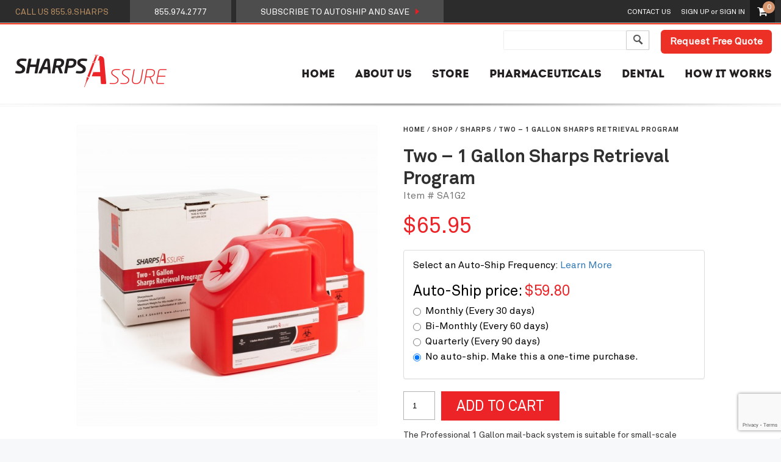

--- FILE ---
content_type: text/html; charset=utf-8
request_url: https://www.google.com/recaptcha/api2/anchor?ar=1&k=6Le4o44kAAAAAHvSH4dssZU_nD9IML2FxnVDZXy1&co=aHR0cHM6Ly93d3cuc2hhcnBzYXNzdXJlLmNvbTo0NDM.&hl=en&v=TkacYOdEJbdB_JjX802TMer9&size=invisible&anchor-ms=20000&execute-ms=15000&cb=vve28fcmlj2s
body_size: 45491
content:
<!DOCTYPE HTML><html dir="ltr" lang="en"><head><meta http-equiv="Content-Type" content="text/html; charset=UTF-8">
<meta http-equiv="X-UA-Compatible" content="IE=edge">
<title>reCAPTCHA</title>
<style type="text/css">
/* cyrillic-ext */
@font-face {
  font-family: 'Roboto';
  font-style: normal;
  font-weight: 400;
  src: url(//fonts.gstatic.com/s/roboto/v18/KFOmCnqEu92Fr1Mu72xKKTU1Kvnz.woff2) format('woff2');
  unicode-range: U+0460-052F, U+1C80-1C8A, U+20B4, U+2DE0-2DFF, U+A640-A69F, U+FE2E-FE2F;
}
/* cyrillic */
@font-face {
  font-family: 'Roboto';
  font-style: normal;
  font-weight: 400;
  src: url(//fonts.gstatic.com/s/roboto/v18/KFOmCnqEu92Fr1Mu5mxKKTU1Kvnz.woff2) format('woff2');
  unicode-range: U+0301, U+0400-045F, U+0490-0491, U+04B0-04B1, U+2116;
}
/* greek-ext */
@font-face {
  font-family: 'Roboto';
  font-style: normal;
  font-weight: 400;
  src: url(//fonts.gstatic.com/s/roboto/v18/KFOmCnqEu92Fr1Mu7mxKKTU1Kvnz.woff2) format('woff2');
  unicode-range: U+1F00-1FFF;
}
/* greek */
@font-face {
  font-family: 'Roboto';
  font-style: normal;
  font-weight: 400;
  src: url(//fonts.gstatic.com/s/roboto/v18/KFOmCnqEu92Fr1Mu4WxKKTU1Kvnz.woff2) format('woff2');
  unicode-range: U+0370-0377, U+037A-037F, U+0384-038A, U+038C, U+038E-03A1, U+03A3-03FF;
}
/* vietnamese */
@font-face {
  font-family: 'Roboto';
  font-style: normal;
  font-weight: 400;
  src: url(//fonts.gstatic.com/s/roboto/v18/KFOmCnqEu92Fr1Mu7WxKKTU1Kvnz.woff2) format('woff2');
  unicode-range: U+0102-0103, U+0110-0111, U+0128-0129, U+0168-0169, U+01A0-01A1, U+01AF-01B0, U+0300-0301, U+0303-0304, U+0308-0309, U+0323, U+0329, U+1EA0-1EF9, U+20AB;
}
/* latin-ext */
@font-face {
  font-family: 'Roboto';
  font-style: normal;
  font-weight: 400;
  src: url(//fonts.gstatic.com/s/roboto/v18/KFOmCnqEu92Fr1Mu7GxKKTU1Kvnz.woff2) format('woff2');
  unicode-range: U+0100-02BA, U+02BD-02C5, U+02C7-02CC, U+02CE-02D7, U+02DD-02FF, U+0304, U+0308, U+0329, U+1D00-1DBF, U+1E00-1E9F, U+1EF2-1EFF, U+2020, U+20A0-20AB, U+20AD-20C0, U+2113, U+2C60-2C7F, U+A720-A7FF;
}
/* latin */
@font-face {
  font-family: 'Roboto';
  font-style: normal;
  font-weight: 400;
  src: url(//fonts.gstatic.com/s/roboto/v18/KFOmCnqEu92Fr1Mu4mxKKTU1Kg.woff2) format('woff2');
  unicode-range: U+0000-00FF, U+0131, U+0152-0153, U+02BB-02BC, U+02C6, U+02DA, U+02DC, U+0304, U+0308, U+0329, U+2000-206F, U+20AC, U+2122, U+2191, U+2193, U+2212, U+2215, U+FEFF, U+FFFD;
}
/* cyrillic-ext */
@font-face {
  font-family: 'Roboto';
  font-style: normal;
  font-weight: 500;
  src: url(//fonts.gstatic.com/s/roboto/v18/KFOlCnqEu92Fr1MmEU9fCRc4AMP6lbBP.woff2) format('woff2');
  unicode-range: U+0460-052F, U+1C80-1C8A, U+20B4, U+2DE0-2DFF, U+A640-A69F, U+FE2E-FE2F;
}
/* cyrillic */
@font-face {
  font-family: 'Roboto';
  font-style: normal;
  font-weight: 500;
  src: url(//fonts.gstatic.com/s/roboto/v18/KFOlCnqEu92Fr1MmEU9fABc4AMP6lbBP.woff2) format('woff2');
  unicode-range: U+0301, U+0400-045F, U+0490-0491, U+04B0-04B1, U+2116;
}
/* greek-ext */
@font-face {
  font-family: 'Roboto';
  font-style: normal;
  font-weight: 500;
  src: url(//fonts.gstatic.com/s/roboto/v18/KFOlCnqEu92Fr1MmEU9fCBc4AMP6lbBP.woff2) format('woff2');
  unicode-range: U+1F00-1FFF;
}
/* greek */
@font-face {
  font-family: 'Roboto';
  font-style: normal;
  font-weight: 500;
  src: url(//fonts.gstatic.com/s/roboto/v18/KFOlCnqEu92Fr1MmEU9fBxc4AMP6lbBP.woff2) format('woff2');
  unicode-range: U+0370-0377, U+037A-037F, U+0384-038A, U+038C, U+038E-03A1, U+03A3-03FF;
}
/* vietnamese */
@font-face {
  font-family: 'Roboto';
  font-style: normal;
  font-weight: 500;
  src: url(//fonts.gstatic.com/s/roboto/v18/KFOlCnqEu92Fr1MmEU9fCxc4AMP6lbBP.woff2) format('woff2');
  unicode-range: U+0102-0103, U+0110-0111, U+0128-0129, U+0168-0169, U+01A0-01A1, U+01AF-01B0, U+0300-0301, U+0303-0304, U+0308-0309, U+0323, U+0329, U+1EA0-1EF9, U+20AB;
}
/* latin-ext */
@font-face {
  font-family: 'Roboto';
  font-style: normal;
  font-weight: 500;
  src: url(//fonts.gstatic.com/s/roboto/v18/KFOlCnqEu92Fr1MmEU9fChc4AMP6lbBP.woff2) format('woff2');
  unicode-range: U+0100-02BA, U+02BD-02C5, U+02C7-02CC, U+02CE-02D7, U+02DD-02FF, U+0304, U+0308, U+0329, U+1D00-1DBF, U+1E00-1E9F, U+1EF2-1EFF, U+2020, U+20A0-20AB, U+20AD-20C0, U+2113, U+2C60-2C7F, U+A720-A7FF;
}
/* latin */
@font-face {
  font-family: 'Roboto';
  font-style: normal;
  font-weight: 500;
  src: url(//fonts.gstatic.com/s/roboto/v18/KFOlCnqEu92Fr1MmEU9fBBc4AMP6lQ.woff2) format('woff2');
  unicode-range: U+0000-00FF, U+0131, U+0152-0153, U+02BB-02BC, U+02C6, U+02DA, U+02DC, U+0304, U+0308, U+0329, U+2000-206F, U+20AC, U+2122, U+2191, U+2193, U+2212, U+2215, U+FEFF, U+FFFD;
}
/* cyrillic-ext */
@font-face {
  font-family: 'Roboto';
  font-style: normal;
  font-weight: 900;
  src: url(//fonts.gstatic.com/s/roboto/v18/KFOlCnqEu92Fr1MmYUtfCRc4AMP6lbBP.woff2) format('woff2');
  unicode-range: U+0460-052F, U+1C80-1C8A, U+20B4, U+2DE0-2DFF, U+A640-A69F, U+FE2E-FE2F;
}
/* cyrillic */
@font-face {
  font-family: 'Roboto';
  font-style: normal;
  font-weight: 900;
  src: url(//fonts.gstatic.com/s/roboto/v18/KFOlCnqEu92Fr1MmYUtfABc4AMP6lbBP.woff2) format('woff2');
  unicode-range: U+0301, U+0400-045F, U+0490-0491, U+04B0-04B1, U+2116;
}
/* greek-ext */
@font-face {
  font-family: 'Roboto';
  font-style: normal;
  font-weight: 900;
  src: url(//fonts.gstatic.com/s/roboto/v18/KFOlCnqEu92Fr1MmYUtfCBc4AMP6lbBP.woff2) format('woff2');
  unicode-range: U+1F00-1FFF;
}
/* greek */
@font-face {
  font-family: 'Roboto';
  font-style: normal;
  font-weight: 900;
  src: url(//fonts.gstatic.com/s/roboto/v18/KFOlCnqEu92Fr1MmYUtfBxc4AMP6lbBP.woff2) format('woff2');
  unicode-range: U+0370-0377, U+037A-037F, U+0384-038A, U+038C, U+038E-03A1, U+03A3-03FF;
}
/* vietnamese */
@font-face {
  font-family: 'Roboto';
  font-style: normal;
  font-weight: 900;
  src: url(//fonts.gstatic.com/s/roboto/v18/KFOlCnqEu92Fr1MmYUtfCxc4AMP6lbBP.woff2) format('woff2');
  unicode-range: U+0102-0103, U+0110-0111, U+0128-0129, U+0168-0169, U+01A0-01A1, U+01AF-01B0, U+0300-0301, U+0303-0304, U+0308-0309, U+0323, U+0329, U+1EA0-1EF9, U+20AB;
}
/* latin-ext */
@font-face {
  font-family: 'Roboto';
  font-style: normal;
  font-weight: 900;
  src: url(//fonts.gstatic.com/s/roboto/v18/KFOlCnqEu92Fr1MmYUtfChc4AMP6lbBP.woff2) format('woff2');
  unicode-range: U+0100-02BA, U+02BD-02C5, U+02C7-02CC, U+02CE-02D7, U+02DD-02FF, U+0304, U+0308, U+0329, U+1D00-1DBF, U+1E00-1E9F, U+1EF2-1EFF, U+2020, U+20A0-20AB, U+20AD-20C0, U+2113, U+2C60-2C7F, U+A720-A7FF;
}
/* latin */
@font-face {
  font-family: 'Roboto';
  font-style: normal;
  font-weight: 900;
  src: url(//fonts.gstatic.com/s/roboto/v18/KFOlCnqEu92Fr1MmYUtfBBc4AMP6lQ.woff2) format('woff2');
  unicode-range: U+0000-00FF, U+0131, U+0152-0153, U+02BB-02BC, U+02C6, U+02DA, U+02DC, U+0304, U+0308, U+0329, U+2000-206F, U+20AC, U+2122, U+2191, U+2193, U+2212, U+2215, U+FEFF, U+FFFD;
}

</style>
<link rel="stylesheet" type="text/css" href="https://www.gstatic.com/recaptcha/releases/TkacYOdEJbdB_JjX802TMer9/styles__ltr.css">
<script nonce="gxlRHhExFvVx1i__h1l5AQ" type="text/javascript">window['__recaptcha_api'] = 'https://www.google.com/recaptcha/api2/';</script>
<script type="text/javascript" src="https://www.gstatic.com/recaptcha/releases/TkacYOdEJbdB_JjX802TMer9/recaptcha__en.js" nonce="gxlRHhExFvVx1i__h1l5AQ">
      
    </script></head>
<body><div id="rc-anchor-alert" class="rc-anchor-alert"></div>
<input type="hidden" id="recaptcha-token" value="[base64]">
<script type="text/javascript" nonce="gxlRHhExFvVx1i__h1l5AQ">
      recaptcha.anchor.Main.init("[\x22ainput\x22,[\x22bgdata\x22,\x22\x22,\[base64]/[base64]/e2RvbmU6ZmFsc2UsdmFsdWU6ZVtIKytdfTp7ZG9uZTp0cnVlfX19LGkxPWZ1bmN0aW9uKGUsSCl7SC5ILmxlbmd0aD4xMDQ/[base64]/[base64]/[base64]/[base64]/[base64]/[base64]/[base64]/[base64]/[base64]/RXAoZS5QLGUpOlFVKHRydWUsOCxlKX0sRT1mdW5jdGlvbihlLEgsRixoLEssUCl7aWYoSC5oLmxlbmd0aCl7SC5CSD0oSC5vJiYiOlRRUjpUUVI6IigpLEYpLEgubz10cnVlO3RyeXtLPUguSigpLEguWj1LLEguTz0wLEgudT0wLEgudj1LLFA9T3AoRixIKSxlPWU/[base64]/[base64]/[base64]/[base64]\x22,\[base64]\\u003d\\u003d\x22,\x22NcKUUcK4JcKfwopJwonCkjgFwqF5w47DlDN+wrzCvkYdwrrDonF6FsOfwpV6w6HDnnHCnF8fwoTCo8O/w77Ck8KSw6RUF2NmUmHCvAhZXMKRfXLDi8K3fydOdcObwqkQNTkwR8Oyw57Dvz7DlsO1RsO/[base64]/[base64]/[base64]/CgcK8w4PDpcKPw5dZw5rDscO/YGwGUcK2woDDoMOyw5kvEiU9wodSXE3CtQTDusOYw5nCh8KzW8KtTBPDlH89woorw5d0wpvCgx3DksOhbw/[base64]/CnMKvHipUwoDDpy/ChXxUQcOhZsOWwpTCocK2woDCm8ORdmLDoMOTb0vDlj0NRzZFwqdZwqEWw4zDnMKHwoXCscKrwrtffg7DmG8yw4XClMKQTD9Gw6l7w61zw6XCnMOZw4DDm8OITwxTwpo7wq1odg/DvMKyw44Owpgiwq5VXSrDmMOlBQEeJAnDq8KHDMOuwoXDj8ObasK/[base64]/[base64]/Y11Mw47DhcOAw4sHwqUrw5ZtwpnDqTQ9eHTCjGMcQ8K4McKGwpXDlhbCjDLCiAQvfMK5wotPJAXCosOEwqzCjwDCh8Oww6LDs39fKwrDuDDDsMKHwrxuw4/CgXx/wrLCuXt4w7XCmFMobsODXcK+LsKAwotGw7TDvMOKH3jDiSTDoj7CiUrDuELDlDvCsSLCmsKQNMKjE8KxGMKDeljCtH5fw67Cm0UtNG0bNx7Dp37CtDnCgcKiU0xGwqduwpJzwonDv8KfXGUNw7/CrcOlw6HDusKRwpTCjsOiIHDCjGIOI8K/wq7DhmAgwptZREvCph5rw6HCisKGTj/CnsKJQcOzw7HDsRk2MsKYwrHCu2VhP8OXw4Ymw4dPwqvDvynDrhl2EsKCw4d7wrNlw5htU8KwcRzDksOow5IJZMO2VMKMdB/DlsK2BDcfw4oDw7/Ck8KWYAzCncKXQMOqbcK4Y8OqCMKGFMOGwp/CuQhcwolSSMOsHsKTw4pzw7BqWMOTR8Kue8OWMsKuw4s4P0HDpkfDrcOBwojDqcO3QcKbw7XDjcKvw4d3D8KZD8O4w6EOwrh3w5B2woJmwpHDhsOxw4PDj2d5ScO1A8KGw5powrLCmcOjwo8bQ3h/[base64]/CiXbCssKIw5XDjMKmw7xaXntMwo/CoyPChcK3BGN0wpDDh8Ktw7lHbEIew67CmlPCqcK1w44pesKXH8KLw6HCqynDl8Orw5oDwrJkMcKtw54WEsONw7vDr8K6wonDqU/DmsKEwqZNwqNSwoo2UcOrw6tewr/CvjdhL2DDvMO/w5k/PAAvwobCvR7Dg8O8w7wAw7PCtj3Dkhs/e2nCiQ7DnF8pLx3DkS3CisK/wpnCjMKRw5MnRsOhQMOQw4zDlgXCsGzCnzXDriLDuF/Cl8Osw6dvwqJFw6lsTh/ClcOOwrvDn8KlwqHCmFjDhMKXw7VpJTMvwpgjw6AwSAHDk8Ouw78qw7dUGTrDiMO0TcKTanQnwpdJFUHCh8KlwqfDnsOaYlvDjwHDosOYJ8KJPcKNw7DCnMKPIU5IwpnCiMKeD8KBMm/[base64]/CngHChsKnwpJhG8KKe1kgwrfCgcKmCMKhWARyUsK/wolDcMK+Z8OWw6oKNGAFYsOjGsKEwp5mJsOwVsOswq9Nw5jDnTfCrMOEw5XDkmTDncOHNGvCpcKSEcKCGsOcw4jDrwx1DMKZwrjDmMKMSsORw7wAw7/[base64]/[base64]/dcKOGMOjM8KDw6rCgFtGCcOvwpbDqkHChsKQSxwkw77DpFAkQMO1I2HDrMKkwpoTwqRzwrfDviZcw6jDvsOJw7vDimtswpfDlcO+BmwGwp3CoMOKDsKQwpUTU0JmwpsOwrLDlm8MwoHDmTZhXGHDrjXCp3jDscK1MMKvwqoqQQ7CszHDih/CiCfDr3Y4wopvw71Qw4/Ct33Dth/CkcKnRErChCjDh8KyIMKqAClsBH7DvX8awpvCnsKZwrnCo8Okwr/[base64]/Ch8KbEClTdGlGIj/DrUBHw7XDrcOFPMOXV8KXHD83wph4wr/DmcOfw6pTEMOSwrxkV8O7w4IUw7EGfD8Vw5DDk8OywpLCmsK8OsObwo4Lwq/DisOxwqt9wqQ0wrDDt3I3bVzDrMKlRsKpw6dyT8OfdsKeYxXDrsOrMWkKwpbCjcKxRcO/CiHDr0vCt8ONacK/GsOvWMO1w404w5nDiRJDw6IbC8Ofw4DDrcKvU1cxwpPCgsOpXsONe0Qlw4R1MMOIw4ovPsOzb8OdwqYSwrnCs2cnfsK9KsKXaU7ClcOhS8Omw6LCiFMaDigZCWwqED0Lw6TDknpCacOTw6nDqMOLw4PDtMKIZcO6wqHDtMOsw5jDgBdhdcOJejXDkcKBwokywr/DssOwGcObRUDDtlLDhWZhwr7DlMKVw6cWLX9/YcObPkLDqsO6wr7DkCdwV8OgEwfDpmAYw5HCvMKWMkPDpXoGw5XCvAPDh3d1LxLCrVd3RAkFCsOXw5vDuDvCiMKWfHtbwr1nwpDDpFMcAcOeISDDpXYrw7nDrAoCRcOKwoLChCxXLS3DqsOGWysnQwDCokoLwrpzw7ALZVdsw7wmLsOoccK5NQQAFB9/wpPDp8KnYzjDpToqDSrChVtkT8KuJcKXw5EufUZtw4IpwpzCjSDChsKVwrFmRGLDgcKMflvCryQWw7tYHCRoIih1w77DnMO9w5vCoMKRw6jDowPCnlJmMMOWwrpha8K/MUvCv0p/wqXCksKWwpnDtsOVw6jDggLCpBvDkcOow4Auwr7CusOLTWhsS8KCw4zDoC3DmSbCuDXCncKZORoQIm8AE0Nlw4YQw5p3wpnChcKXwqcww5vDsGDCtWLDlRQFH8K4PEBOGcKoPMKswpHDksKddUVyw4/DpsKZwrxrw6/DjcKKTmDDosKnShrChkkUwqIHasKHY1RgwqYnwosuwq7DrxfCozJpw77Dj8K/w48MdsOXwojDvsK2wqnDvn/ChxFVFzPChcO/ai1rwr0fwrN9w7PDgSsMIsKxblAaQFnCmsOWwrvDtk0TwpcSC3Y+Lj17w5d8MCgew5QKw7YyV01DwrnDtsKiw7LCoMKzwo1tGsOIwoPCnsK/HhvDrFXCpMO3HsOGXMOrw7LDrMO9UFxWdHnDiGQ8C8K9VcOHbj0FWnRNwodQw7zDlMKeXT5sIsKXwrDCm8OcFsO2w4TDm8OWFRnDrRwrwpVXHVIxw6N0w5/CvMK4VMKODz4PVMOEwrIkQgFcfmPDksKaw4wQw5fDlivDgA8rdHl5w5l/wq/Ds8Olwog9wpTDrS3CrsO/MMOuw7rDjcORWRXDpR3DocOpwrIOcw0aw7F6wqF1w6zClnnDsDcEJ8OHVTlQw7bCinXClcKwCcKCDMOsKcKFw5XCjMKjw6VnChcrw4PDqMKxw6rDocK+w6YAQMKKE8Oxw65nwo/DsVTCu8KRw6PCvF3DsnFSNAfDm8K5w7wqw47Dp2jCjcO3ecKlMcKgw7bCtcO7w6d6wpvCpDvCtsKuw6fCv27CmcOVO8OiF8O3SD3CgsK7QcK/Fm1cwq1vw7fDvGXDkcOUw4xywqMucXx0wqXDhsOIw7rDtsOZwqLDicKjw44kwpptGcKpTcOzw5/CmcKVw5XDtMKCwq4Nw57CmnNYfGE3fcORw7crw5bCn3LDvVnDvsOdwpfDsiLCpcOdwrtJw4XDmnbDuTwNw45iH8KrLMKqflXDiMK/wrgOB8ORXBMsTsKGwppgw7fCjELDscOIwqsmbnp+w5p8aWlPw75zUsO/PEHDqsKBT1TCvsK6FMOsPjrCnC/Ch8O6w57Co8KuEAZbw6Bewo8weAZFM8OaTcKBwo/[base64]/CkyxTwqEZcsKQwrvDtcOWJQQkXcO7w7rCrWoWbcOywrnCp33Cq8OBwo9+J2BrwpLCjnnCssOwwqd7wprDtsKvwrXDgUhBXVXCnMKWd8KXwpPCscOlwosOw4/Ct8KeYG7CmsKPUwTChcK1UzbCiS3CgMOdYxTCuSXDq8Kiw6hXGcOzYMKtIcK2AzDDoMO6UMOlS8KvTcOkw67DocKtAA5/w67CucO/IlbChsOHBcKkDcOpwpg+wotHW8OUw4nDt8OAPMOzAQfCm0HCtMOHwrsMwp12w4xswoXClFLDsDvDnCPDtRLDqMOXfcOvwovCksOkwpjDnMKHw5DDkHUkM8K5cnHDsV00w5jCrXhqw7hjYE3CuArCmlXCpsOaJ8OvCMOEAcOHYwZRIiwtwqhXQMKZw4PCjko2w4kow4/DncOWSsKVw5wHwrXCg07CunhGUQvDjErCtAAkw7Z4w5gLYU3Cu8OXwonCoMKVw5MPw5jDt8O2w4hFwrsgFsO6D8OeGMK7ZsOew53Cv8OswpHCmcOOEWJkcwl+w6DCscKsGxDDkmxrIsOSAMOUw4rChsKlBcOlesKywoPDscOawpjDvMOIJC8Lw5xPwpA/PsONCcOMfcOGw4pkGsKwHWvClFLCj8KywqxXWELCvi/[base64]/CiTMMw4LCvgRcw4PDriFUwro9w7xFLWHCgsO+DsOsw4sywoPCvsKjw6DCmkzDq8KNRMK5w6/DhMK0UMOZwrjCjWTCm8OOFGfCv2dfW8Kkw4bCnsKvMApow6pGw7RyG3t/[base64]/CkktNw43DoMKOwrh4fcKEw6bCv3MEw7zCgMKkwpcEw43CiT02EMOBX3vDtcKpOMKIwqF8w4BuGH3DpMOZARfCqDwVwpAOEMOLw6PDmn7CvsKPw4MJw6XDoRppwqwnw5TCpCLDhG/CusKNw4vCi3jCtsOzwrvCssKHwq4mw7bDjhVIQRJxwqdJf8O8YsOkKsOrw64mcnTCuSDDviPCrcOWLFHDlMOnwoPCtSNFw4bCocO3RRvCnl8SYMKvXx7DkG48Hl5jKsK8OX8hGVDDp1jCtmzDncKPwqDDksO4PMKdak/CsMOwVGoIQcKBw6h7RQLDnXQfP8Kaw7vDlcORacOIw53CpF7DisOaw7sOwrfDjxLDocOPw456wpkHwqrDlcKTMsOTw4FxwoHDjA7DhjdOw7HDtwvCkRLDpsODLsO0f8OzA3lvwqFPwqcZwprDrTxCag0/[base64]/DvX/DpcK5Blcqw47Ctg7Dn8Kuw4k/BsO3w6bCj2cDI8KSMlnCiMOfQ8OOw58lw6RVw6Bzw5pYYcOfXgMuwqlqwpzCq8ODT0cPw4LCvWMhA8K4woXCucOcw7dJam3ChMO2D8O5BGHClirDkWTCrMKdCRTDnwHCq37DocKBwpLCoXoUEVExcjdYecK3fcKSw4HCpXjCnmkzw5zCm09hMH7DsT/Dj8O5wobCg245bMOHw60Xw7txw7/Dq8KGw6tGXMOVK3YYwr1zwprCqcKGIT0nECUdw4MDwqMawp/Dn2vCrsKyw5UkP8OOwrPCqRLCtxHCpMOXSw7Dj0JWJ2vCgcKHBxJ8VyfCpcOOZghlUMO2w4VIH8KZw6vCjwnCi319w7hkZ3t6w64/[base64]/DvV3CthQVKA1pwplMw5nCq05cbl9tdBt1wrVrZEpOKsO3wonChjzCvhsKMcOMw7ljw78owpjDpcKvwrtOLizDhMK+FgbCj2tQwo12wqvDm8KFXMKVw7J7worCgFsJI8Ouw53Cok/DhAXCpMK2w5tJwqtALU1OwoHDjsK+wrnChhR3wpPDh8KEwq5IfHlwwpbDjx3CvmdHw4PDkA7DrRdaw4fDuQbDkHoBw6XDvCnDv8OLc8OqYsKzw7TDqifCnMKMLsOyUC1UwrjDjDPDnsKiwr/ChcKba8OBwqfDmVd8DMKTw7vDssKiacO3w7nDsMOnD8K9w6pKw55hMQYjY8KMAMK9wp0owpp+wo09EkF5e3rCmzXCpsKywo4gw7hQwrHDqHl9KXvCklQOP8OMDFdBcsKTEcKbwo/CoMOtw4TDu1ITScOJwq7CtcOuaRLCnjgNwrDCp8OWAsK4F044w4XDuyA8eDdfw54Xwrc4KsOgMcKMOADDssKNI2bDg8OLXUPDl8OUT3paGDksWcKNwp9ST3Z2w5Z5Ch/CqGcvNyFnUH4xZDbDr8KFw7nCocOrbMOTL0HCnRvDucKLXsKTw4XDiXQsAApjw6HClcOCWEnDucKqwppiT8Ofw7U5wqDCthbCp8OJSCVxHgYrXcKXaGYuw7jCij3DsGrDnzXCiMKTw5bCmUZ9ey81w7rDoXR3wrVfw4A/GMO5dSvDksKABsODwrRUTcOww6bCn8KwQT/Cl8KPwrBQw77CuMOFTQd3FcKVwqPDn8KXw6kTElFiNDdUwqjCtMKkwpvDssKbdsONKsOGw4XDusO7WElkwrJkw4gwUFBMwqXCpjnClAZNdsO0w7ZJPFJwwrnCucKHNWHDszZQVSFIYsKZTsKrwqfDp8OHw6s+CcOgwozDrsO/wqsUB0IwWsOqw7Y3BsKJBBXDp2vDrF80JsOTw6jDu3pJQFwAwqjDvkZUwr7DmUQoZmQIN8ObQSFqw6rCq1HDlsKhfsK+w6DCn3pVwqVvflUmWz/DocOIw4JdwqzDpcOfN0tnRcKtTFHCukDDv8OWYW12PGzCgcK2Cw93WhkWw6EBw5vDiDrDtsO0LcOSQmPDksOpNCvDi8KpRTQMw4rCo37DhsOfw6rDjsKDw5EzwrDDlsKMSiPDvQvDiT0ww5w/w4XDhGpWw4XCiBHCrDN+w5LDiAoRHcOTw7DCqXnDmjgcwrcHw7TDpcKOw75pH2I2C8K3BcK7CsOWwrpWw4/Cu8Kdw7sYJy8TSMKRLkwrAGQ+wrzDijfCvjVkMDsGw4TCqQB1w4XCgnlsw6zDsSfDl8KxfMKcGEFIwpHDk8Kzwq3Dq8OGw6LDrsOcwqvDnsKCwpLCkkbDkGZUw45uwp/DvmzDisKJLm4DdBEvw5oPAXVtwpYKIcOpZlJXV3PCvsKxw6XDssKawrx3w6JkwpImdmTDuCXCqMKla2F5woxfAsOfbMOfw7QhccKlwo4dw559HF9vw4QLw6oVScOwFGXCsBPCjAJEw6zDksKQwp3CgsKUw77DkQfClUHDmcKfZsKyw4TChMKEOMK/w6/Cnw94wqoyKsKBw4s9woxuwovCscOjMMKqwrRbwpQFdS3DhcOfwqPDvRQowqvDn8KcMMOYwpc9wofDqWHDssKrw6/DuMK1MljDqCrDl8Onw4gRwoTDm8O8wotgw59nDFrDqmnClFvDu8O8PMKpw7ALNxLCrMOlwqlWcS/[base64]/DjcKxw6lQw5/Cm8O9FsOpwqXCsH85wpXCosOsw4FFPg9TwqbDisKQQDZIbGrDnMOMwrPDkTQuKMKXwp/DocO+wrrCgcKZMQrDn3vDrMO7PMO2w79/VxJ5dhPDvxlaw67DlCl4YsOHw4/[base64]/Dj0/[base64]/DpEYyw7E/ZwvCjMOHwpo5Wm5Uw5cgwqHCvcKoIsKCWC46ZWbCrcKVVcOXR8OvSSYuNU7Dg8K7bsO1wp7DinLDjFdkJFbDuAxJQywRw4zDtRPClgLCqX3CpsOlwpnDtMKwH8OYCcOiwpRMb1FYOMK6w67Cr8KcYsOWAWsrB8O/w7YWw7LDlW5uwojDssOIwpB2wrc6w7vCvS/ChmzDuEbCicKjTcOVTVBww5LDlVbDs0oISGfDnwfDtMO9w73DpsOnYTk/wpLDisOqTUnDjsKgw4R/w5QRS8KdLMKPPMKww5JBHMOLw45pw4PDoGZPXSpFVMO4w4ZFNMKJTjksaEAOesKURcORwoUdw7sAwq1basO/NsKrJsOtSh3CuSxFwpZ3w5XCt8ONTz9hTcKLwoAdKl3DllDCpRvDuyJiFS/CtAU+WsKnJcKLZ1vDnMKbwoPCnQPDkcKow6VoVhFWwpFaw5XCjUx/w4DDtFlafxvDoMKrDjxLw5h2w6Rlw4nCv1FkwpTDq8O6PAAQQAZQwr9fwpzDsyZuFMO6WX0Lw53CjcKVbcKKBVfCvcO5PsKSwrHDiMOMMRl+cAgnw4jDsU4LwoLCsMKow7jCv8ONRXzDjXNrWmMbw4vDtsKUcS5kwr3Cv8KOblAdbsKaED9sw4IlwolhHsOCw5NNwr/[base64]/DscOMRMKfN8Ofw4nCpMKUw7MWw7FIwq9pfcO1WsKfw6PDqMOtwoU4BsKlw4NNwrrDm8O1P8OmwqBPwrsIQnRsBx5XwoLCtsKUcsKpw4Qvw4fDg8KCRMO8w5TCnQvCoCjDpiclwo4sKsOiwq3DoMKtw5rDtwHDrBAgE8KxZhtBw7nDm8K/esOnw7d2w7xZw5XDlnvDu8OuAcOST19PwrRjw5o0RzUywqhlw7TCvhQsw7V2LcOIwrvDo8OlwohnTcOgUihhwp4qfcKUw4jClF/Dqjx+NSlow6c8w7HDmcO4w7/DucKTwqfDisKRQsK2wqXDpkBDN8OJVsOiwqEtw6PCv8KVVl3CtsO2GFrDqcOHDcOlVjlPw5LDkRjDhAfCh8Onw7bDlMK+dkpxOMKxw7tlXWxlwoXDqQggbMKVw7LCj8KtGVDDljFidA7CnADDt8K4wqnCsUTCoMKaw6nCr0XCiGHDp00vHMOIHDtjLE/DiXxBU2Ffwq7CpcO9Vyh1dTnCn8O3wo8zMXIeRA/[base64]/DrxTCvcOHwrEYw7BNwpXDm8KQw6h/dCzDiMO3wq3DgG3DvMOwdsOawqzCikzDiWDDgsKww4bDsjhXBMKoPQbCqBvDtMO/w4HCvBMjQUrCkzDDncK2VcKEw67DmXnCkSvCqVttw67DpMOvCXTCiWAfOEzCm8OFVsO3VW/CvBTCicKAAsO3RcOpw7zCrQYgw6rDrMOqGQ8WwoPDtwjDgjZ0woN4w7HDv0VaYBrDomvDgScKFyHDniHDjw7CsCbDmhA7AghdJB7DlwUdEmQnw59xa8OeUgkGQkvDtEBiwphOXcO4bMOLXnNUUMOlwoTDv2hXL8KcTcOVacOuw5o4w6NOw4/Cg2QnwoZkwozDuirCkcOULlDCqABZw7zCsMOcwphrw7Z9w7VKScK5w4RJw4fClHrDmXlgahVcwpzCtsKOVcOfY8OXd8Oyw7nCkHLCsy7Ci8KpZysvZ0zDpWVya8KlDUATDMOYKcOxbE8NNjMoacK8w5Agw4lbw5/Do8KXZcOiwqQfw5/Dg3p7w6dYWsK9wrplRUobw74mQ8OOw7lbAsKpwrrDjMOLw6cxwrIQwoR2fUUfKsO9wq0+EcKqwo/DuMKiw5RxJMKHKSgSwqURacKVw5TCtQQBwpPDrGI2w4UywqPDt8K+wpDCkcK0w5nDqHVxwqDCjD80bgLChcKtw4UcN1h4I2vCkiXDvmYiw5VcwpLCjGQFwoLDtxHDjnrCicKeUwfDuH/DhBQlVDjCr8KvahZKw77DjHnDhRPCp1hnw4PDpcOnwq/Dhysnw5M1asKXLcKww5fDgsOxDMK+DcKUw5DDj8KRd8K5A8OsFsOEwr3CqsKtw4U0w5DDsQstw4BDw6Mcw44/w43DogbDhELDrsOSwqrCtlk5wpbDoMOgC2ZLwpvDmUfDlDDDlXzCr2VOwoZVw7Mhw5IHKghQAlR+KMOQBMO9wolVw5rCj1MwdSsswoTCssO+FcKEQV8Jw7vDu8Kdw6DChcOrwo0mwr/DmMOXIsOnw4TDs8OENTx7w7LDl1/ChBnDuEnCoTjCnE7CqXctXmUAwq5HwofDoVR/wrjCm8Orw4rDjcOhw6QuwpYmR8OFwr5RdG0Rw5AhMsKpwr4/[base64]/[base64]/CuCAAw7Jkwp3DkCpmIsOyWAnDk8Kxwqt4aS1fd8KPwr4lw4zCr8OzwoAgwoPDqTk1w7ZcGcOwVsOQwrZLw6XCgsKaw5vCilZeNC7DqVpwLMOqw4jDuGkNd8OsG8Kcw7rCnnl2LQbDrsKdLT3CpxgNK8Ocw6fDrsKySEXDgU3CkcO/N8OeJU7DrMOAPcOtwprDpF5qw6zCp8OYTsKLZ8OxwozClQZ0Sz/DvQPCpxNWw7khw7PCoMK2JsKxfsK6wqMOOUhbwo3CrcO1w6TChcK4wp8gaUdfGMKSdMOJwocYLD0iwpAjwqHDscOEw5dswpXDlBQkwrDCr0cPw6/[base64]/O8ORw4FpwrrDliLDm1kXwpzCksOSGMOvO2HDk2tcw5NHwrzDrsKkfmDCn1VXC8OBwq7DmsOGS8KtwrTCoEfDkk8wCsKIMARNYMONVsKcwrpYw5lpwrbDgcK/wqPCsSsCwpnCog9EWsO7wowAIcKaLnhwSMOkw47DqcORwo7CiUbCoMKjw5jDql/DvHHDixHDjMK/D0rDqyrCig/DthVFwphewrRFwpDDuzwfwqbCn3t8w7TDvRzCrErCmEfDscK+w4M5w4TDq8KPGDjDuW3DuTduFGTDhMOwwrXCosOQNsKcwrMXw4bDmCILw5jCtF9/ScKSw4nCqsKPNsK+wpYSwqzDnsOnRsKxwpXCjDXCncOML14dAC1Rw6jCkzfCtMKgwpZww4vCpcKxwp3ChsOrw5NwD30cw5YHw6FqWSJXR8O3IAvCrR95CcOWw6IzwrdlwqPCgS7CiMKQBk/Dt8KtwrZLw58KJcKtwqHCsHhqO8Krwq1cTkTCqwhwwpjDkhXDtcKoIsKhC8KCEcOgw6k/woLCosO2LcORwo3DrsO/VGEswrkmwr/[base64]/DgSFwTcKJCsKUQcKoworCj8OFe35bSRzDtGkyMMO+BGXCog0ZwqvCtMOYSsKgwqLDpGrCpcOowoRPwq15csKNw6DDtsOWw5ZKw7bDk8KBwq3Duy/ChyPCuCvCjcOPw47CiSHCkMORwqfDscKaOXoEwrddwqUeMsO8dSHClsKoJQ3CtcOycn/[base64]/wrwrPynDjXLDjScGwptlwqASD3MCNMKrMcKeF8OjesOMccOUwo/CvWLCvMOkwp0MVMOrJMKzw4Qod8K+bMONwp7DiTUXwpkebznDsMKrZ8KHKMK5w7Npw6PDs8KmDBBCJMOFD8OWJcKVPA1pNsOFw5LCjx3DrMOPwqk5P8KzJBoWUsOGw5bCvsO3UMOUw7c0JcOqw4YsUE7DlUzDusOjwrhvQ8Kmwq0/TAhTwoBiC8OOAsK1w6EracOrADwNw4zCusKGw6QpwpHDu8OrW1TCpTPCn1E/HcOTw58NwqPClHkeUDkUbmZ/wptZDR5iG8O8ZHUAFSLCgsK7ccORwpjCjcOAwpfDtSUCaMKAwpzCj053G8KPwoBXU2XDkwBAdBhpwqzDlMKowqvDtXDCqg8YPsKwZn4iw5nDo3ptwobDuj7CjiwzwpzDs3AgI2PDq1NiwojDol/CvMKswqwjVsKzwq5KOi3DpnjDjVJbC8Kcwokoe8OZJRI+HhtUK0vCpkJFBsO2P8Kzwo0pN3Ukw7ckwpbCnWEHAMOGT8K7TwjDrTISRcOfw5TCg8OYGcO9w69Sw6/DhiISNnU1DMOUP3/Dp8Olw45ZFMO+wr4rM3ggw5bDicOqwqXDt8KJE8Kuw6BzX8KdwoHDhRbCvsKbLsKfw4YNw6XDoxAeQhfCo8KaEEhNH8OjMiFAMArDpiHDicOpw4fCrygdJCEdMD/Ct8OPZcOzVxo5w4wWIsOWw6RmK8OqAMOewrVDH38lwrXDncOMaBrDmsK/woJQw6TDt8Krw6LDl1rDlsOBwq1fdsKhGUTCicOIwp/DrUFUKsOyw7d7wrHDsh0sw7LDpMKQw4nDgMKvw5gbw4bDhcOPwoFoGxpLAnsfQRLCixFUAk8MRgI2wpILwpxaRMOBw64fGgHCocKDE8Kcw7Q+w70HwrrChsOoZHZFFErCi2hcwo/CjhtYw7zChsOZXsKGAiLDmsOsOXfDgWAHb2LDt8OGw5MtQMKowp1Tw7IwwpRdwpnCvsK/QMO/w6A2w6goGcOwMsKBwrnDu8OyAkBsw7rCvCoDQEVzZ8KTNWJsw6TDoAXChw1tE8ORJsK7fxjDjUjDlMO7w7DCvMO6w7wCeF3CsjtjwoJ5SktWHsKMdRxmLm3DjwN/exJ6Clk+aHYJbErDrRJWaMK1wrAJw7PDpsOQU8O0w7IFw7Z6QHjCi8OZwrhCGC/CmzFtw4bDpMKBDMOdwpF1DcKPwpjDv8O0wqDCgT/[base64]/DtAfCgMO4BTRhw5nCu8OBwqYtwrJGICsodCNTc8KXw61Dw6c1w6/DvC5hw5gEw7s6wqMdwpTCgsKeA8OeAyNtLsKSwrVLGMOFw63DvcKiw5VHK8OYw4dVDwF6e8OoN1zCtMKLwoZTw7ZiwoLDi8OZCMKjVHvDpMK4wpY5OsO4X35aA8KbeQwLJGxBasOHVVPCnk/CvgZ7OE3CrWk4wo93wpYNw4vCscK3w7HChMKlZsKCDWzDtHLDvDYCHMK3QsKITCkMw4zDpT9YYsKhwolnwrR3wpBDwrRJw7rDhsODM8O1U8OhSk0Wwq17w70KwqfDk3wpRFDDkls6J3Ziw6F/NxktwpRQHwbDvMKtEAEmNUAzw6DCtTBNcsKMw4Akw6PCjsOYPQ9Fw4/DnX1Rwqc8BHbCl1RKFsOqw5BPw4bCo8OLWMOKQz/[base64]/w4PCqsOkw5XCnkfDqy4AOMOAOWrCjljDu0YrP8KhAB8Cw7dKO3F/IsODwpfClcKmfsOww7PDn1k8wowMwqHDjDnDscOCwplOwoPCuDfDsxDCi0F2YsOIGWjCqF7DnzfCucOXw6YPw6DDgsOAMBvCsyNgw5AfTMKbGxXDrnc9GHHDr8K3AA9kwqE1wohfwqRSwpBmc8O1EsKdw6tAwoEeCMOyUMKAw6pIw6TDtWd3wrp/wqvCncKSw7jCmDJfw67CpMK4A8Klw6XCvsOOwrY7ShUsLMOQQMODOQoBwqAdC8OnwoXDsUwtFyzDhMKDw7UkacKYeA3Cs8OIL0ZzwrR6w4XDjRXCuHxmMznDlcKLKsKCwpAmaw1/HDAnYMKsw7xkOcOCKsKMYSUVw5bDjcOYwq4oCjnCqDPCnMO2FAEgHcKSUwjCqUPCn18yUQ8/w5zCqcKHwq/[base64]/EcKRw5FwcFsgw6Euw7LDnmplV8KCwqphw7d/M8KLccOVwo7DusKcW37CpQDDm1nDl8OINMK2wrkzSTnDqDTCpcOSwoTChsKtw6XCvF7CiMOOw5PDr8OJw7XCs8OYQMOUdmwVaw7Cr8OYwpjDgz5WcipwIMOHC0szwpbDoxzDicKBwp/[base64]/[base64]/CncO4RFfDvMOSXDgHw7Z6wphgwoRFw6UQaEVaw5XDrMOVw4jCu8KkwrN6Xll0wpd9fV7Cv8O4wozDt8KDwr8kw4IXAwl3CTVRelxIw5tzwpbCn8K+wo/CpwvDt8KXw6PDgCZow553w4Jzw5LDjHrDpMKEw73CtMOPw6PCvVwNTcK+CMKZw7R/QsKTwqDDvsOcIcOnasKZwq/Csnhjw59dw7zDlcKjM8O0MEnCsMOBwrdtw5bDh8Oaw73DnyUSw53DlsKjw6kTwo/[base64]/[base64]/CuMOAWhZQw7d+NcKvw6Ynwo1jahAGwpnDpB7DpybCp8OYEsOZWWXDmTxlW8KHw5LDkcOHwrDCihtzOAzDiUbCjsO6w7/DhTrDqRfCuMKAFxrDiTbDoEXDlyLDvkPDh8Kcw7QyeMK/[base64]/[base64]/wpfDtVPDtUHDjGtcw5vCj8K3IMOmXcKlY2HDp8OMbMOjwrrCgxjChRlKwqHCsMK9wpjCvm3DulrDkMOWS8OBAhdwasKXwo/DpcODwqs/w6nCu8OfWcOGw6towo0ZdjjDhMKrw40fXiN3wrllNxvCvXrCpQPCnDZaw6FNacKswqLDmQ9Gwro1Cn/DtAbClsKiHGxLw74DF8Kgwo0tBcKEw48PAA3Cv0/DuRF9wq/DlMKpw4U+w5VdBwHCtsOzw7XDrAEUwoDClyvDg8OJfXFyw59rc8Odw690OcO6asKoesKuwrnCo8KhwqwOPsK9w4QkCRDCrCMQI1jDsR54ZsKBA8KxOy8uw6Z4wovDscOZQsOSw4jCl8OkS8O2NcOcVcKmwpHDuH3DpQQlZh9mwrfCi8K/J8KDw57ChsK1HnIdbXtlOcKCY2/DhcOWCF/ChDsLBcObw6vDtsOcwr1/Z8KsUMKvwq0Swq8mS3PDucOww5zCgsOvdyA8wqkYwoHCpsOHMcKOKsKzSsKKPMKbHUkPwrwQUHY/ETrCv2pAw7jCsQpawqdjNTkqYsOYI8KNwr0wWsKhChpgwowJdMO3w6URaMONw7Uew4d6Bg3CssK9w791KsKaw7d/RcOPaDvChFLDuUbCsj/CqnHCuTRjecOdcsOhw40ceg0/GsKZwpfCty8sA8Kzw6NzOsK3LsOAwrUjwqYAwq0nw4bDpFrCnsKgRMKmFsOeIA3DjMK0wpICCk3DnVBuwpAXw5zDrCw9wrdkHE1+Mh7CrC4/WMKGKsKlw5Voa8OLw7zDmsOkwogoeS7ChsKXw4jDvcOqQsKeKSVMFTANwoQJwqQvw4hawpDCvRjCrsK/w7U0wrRUDcOdcS3Drix6wpjCqcOQwrfCtwPCs1oQcMKYYsKoYMOlZcKxOk/Cijc8ZBcaK3fDixpYwonCiMO5TcKiw4Q3ZcOcMcKbJsK1a3tNaStHDg/DoCYswrhQw5/[base64]/[base64]/w6Uzf8KXIsOMwrLDgnjCgXxRe2jDuh7DusK/R8KdOxI7w6QRZ3vCsVV8wosaw6nDrMKqF0nCtFPDpcOeU8OWQsO2w6JnAsOefcKkWkPDvyJYLMOMwrLCmCIOw6nDnMO5cMOyfsK4BH9xw7xew4Rpw6grIS8FVArCl3rClsOMLjIaw57Cl8ODwqjDnjZ8w4gRwq/DlwvDjR5KwoDCvsOpUMOlasKnwoZCMcKbwqtJwoXCtsKgTTA5c8KpN8KSw7fCkiE4w79uwqzCk1LCn1d7a8O0w6c3w5txJAPDn8K9SR/Dm2oMfcKNC1zDvlfCnUDDtAdkK8KEFcKLw7TDmcKFw4fCpMKMZcKAw6PCsFvDjGvDqyd6w7hFw55jwphYJcKSw7fDvMOkLcKRw7jCoQDDgMO1cMOowrbCiMO2w4bCosK8w4FPw5QIwo5hWAjDjQrDhFggfcKsA8K/T8Kgw6nDmit+w5pGZTLCoREewphaJFnCm8KfwrjDucKHwrPDkxdww5rCvMOBHcO3w5Bew6xoHMKVw61cO8KEwpPDoWHCs8Kaw6fCnRQsA8KRwoF+MDfDmcOOVkHDisOxAVp/annDoHvCiWdow5cUccKJccOAwqfCmcK0CUDDusOAwr3DicK9w5wuw5JRc8KzwrbDhMKfw6HDunTDpMKYPSItai3DnMOgw6MfBDolwrjDu0JvTcKFw4UrbcKvb1jCuQzCqWfDvU8TLCPDoMOswrh6PsO9MmrCr8KhT3xpwovDnsKowo/Dm3/DqV9+w6ciVMKTIcOGZhkLwrnChl7DncOHCz/Do31rw7bDusKkwoRVL8OqTwXCpMOrdjPDrU9pBMO4IsKhw5HDksKZYMOdKcOxKydRwoLCv8KEwoTDuMKAPQTDo8Oyw4kjY8KfwqXDsMKowoULJCHCsMOJPywdDivCgsOBw5PDlMKXQVInecOKG8KXwqQPwpsXR3HDsMOlwoIIwp7Cpj/DnHDCrcKiTMK3aho+GsOYwoN7wrbCgz/DlcOodsOSWQ7CkMKHcMKiwokfezYEImhwWsOjY2HCrMOvVsOowqTDmsOSCMOGw5ZawpXCnMKhw6E5w5oJYsOxIChUwrJxXsO0wrVvw4ZNw6vDicOdwrLDjwbCksKBFsKeNn0mbUpvGcOXQ8K8wolBw7DDrcOVw6PCs8OOwovCgn1NAR0eOnZkWw8+w4PCj8KPUsOzUT/DpGPDpsOJw6zDtQDDlcOswodNAUbCmxNtw5JYKsOEwrgfwpdGblXCrcOaUcOBwqBuSw0zw7DDt8OxPwbCs8O6w5/DvwvDv8KiXyI1wolZwpovTsOlw7FDcGbCkEdtw7YHQ8OXenLDoQ3CgR/[base64]/wrp+bGHCgi/[base64]/DqQl+wprCvAo/wqV2BT41w4Atw50JDkvDkzbCqMKDw6HCtUPCmsO5McKvLlZuHsKhMcOdw7zDiVzCncO0FsKnM3jCv8Ogwp/DtMK/[base64]/DrMORw6fDqlvCl8OULzrCnMKww7UkWHzClGnDsxjDmynCoTYXw67DikZmYCU5T8K/Thwjcg7Cq8KhUlAZRsOwNsOkwpQDw7ESZ8KEZi4CwqjCr8KPNhDDtcKnKMKxw6lLwoAzYwN4wojCrA7DjDBCw41wwrEXOcOqwpdhUgzCk8KybnAUw4DDusKnw5/Dj8K/wqLCrgjDhk3ClQzDoVDDnMOpBkzDsig5FsK2woNsw5zClRjDjMKpYCXDnn/DmsKvQ8ORO8OYwoXCkVB9w5YgwqhDEMO1wpcIwrjDv3LCm8KtKzPDqx9zTMOAMWHDghJhA0NDXsKwwrHCoMOUw6xfL3/CtsOxVBlgw68dNXzDrnXCh8KzXMK1TsONWMK8wrPCuxTDqk3CmcK0w6Vhw7ggJ8KxwojDuBzChmbDiE3DuW3DpSzCuGrDnDkJcnvDpCojSQ5RE8KFZSnDucKOwr3CpsK2w4ZMwosIw7/CsHzCrCcocsOSIkgXXhzDlcOlFwXCv8OfwqPDlG1SC2rDjcOqwrV/LMK1wrxXw6RxNMOhejMTPsOcw5BdQn48wqgzccKxwpoqwpJZNMOYcTLDvcKaw6NPw4XCssObO8K1wqtMF8K4SF/[base64]/DvcOqw7BYVcO5Xk/[base64]/w5jCsVIKw5g4dlpnUwIfCcKWHsKiL8KUe8OkfQRcwp0kwpjCjMKnLcOnYMOrw4dGWsOiw7MlwoHCtsO6wqFYw4kXwqjDpxcbGjXClsO/JMK+wqPDtcOMEcKGecKWKV7CvsOow77CpEwgwpfDkMKWN8OIw7UOHcOSw7PCviVGH3APwrIfSGLDvXdmw6fCksKIw5opwonDtMOVwozCkMK+T3fCrmXCt1zDtMKGw5gfbsKeZsO4wqI4P0/Cj2nCkiE+wrZDRAjCk8O5wpvDlzolW355w7UYw71CwoE5ITnDgxvDmWdBw7VYw5l6wpBMwonDnCjDlMKKwo7DrMO2RzAmwo/Dgz7Du8KTwp/CmTbCvWVxUnpkw7/DtDbDsSkLN8O+XcKsw7JrHMKWw7vCmsO3Z8OPMVR5BCUCTcK0YMKUwqxzCELCqcOUwo4vCiQbw4EpDFDCjmjDsmIzw4/DvsK8Hi/CrQ5zW8OzE8KBw5vChCE/wpxQw63DlkNDHcO/wpTCmsOSwpLDoMK9wqpxI8Ovw5sVwrbDugF7WB48BMKVw4vDk8OLwoTCucOUNnIGeldcAMODwpRFw41PwqfDp8OewoLCqE5WwoZqwp3DqsO1w4rCksODFRMjw5UfFhkdw6vDuwJWwqBWwoLCgcKwwr5KH0Y2acK9w4pHwp0LWRUIY8O0w6xKUXEROEvCrX/CkDYvwo/DmU3DrcOXelZuQ8OpwofDpSDCqCQjCQLDh8OvwpMJwp1xOsKkwofDp8KHwqjDhsOdwrHCpsKDesO5wpPClwXChcKMwpsrcsKwYXlnwqLCssORw5/CgUbDoklRw6fDmAAdwqhIw5/DgMO4HzTCjcOgw6pXwprCp2QGX0vCqWzDtcK2w4jCpcKnNMKJw7prKsKYw6LClcKvRxTDiHDDqW1awp3Djg/CuMO+XjZbFFrCj8OdG8KcVy7CpwPDvsOEwowNwr7CjQ3Dv0Vpw4nDjj3CsBDDpsOiV8K3wqzDgVcaCHHDgU8xC8OOMMOKeAQxXGXCoUsNUQXCljUdw6kuw5fCqsO2cMOKwp/CgMOFwqnCs2RWD8KkR3fChSsRw6HDlMKZXnMLZsKswqUlwrY7VTzDpMKvecO3HQ\\u003d\\u003d\x22],null,[\x22conf\x22,null,\x226Le4o44kAAAAAHvSH4dssZU_nD9IML2FxnVDZXy1\x22,0,null,null,null,1,[21,125,63,73,95,87,41,43,42,83,102,105,109,121],[7668936,561],0,null,null,null,null,0,null,0,null,700,1,null,0,\[base64]/tzcYADoGZWF6dTZkEg4Iiv2INxgAOgVNZklJNBoZCAMSFR0U8JfjNw7/vqUGGcSdCRmc4owCGQ\\u003d\\u003d\x22,0,0,null,null,1,null,0,0],\x22https://www.sharpsassure.com:443\x22,null,[3,1,1],null,null,null,1,3600,[\x22https://www.google.com/intl/en/policies/privacy/\x22,\x22https://www.google.com/intl/en/policies/terms/\x22],\x22nUtcLokA6Y+fMORfd8u1hNS08KJkqR6uQlCekEv5+6E\\u003d\x22,1,0,null,1,1765067032930,0,0,[17,163,59,153,98],null,[156],\x22RC-cCDiwcFzeJVCzA\x22,null,null,null,null,null,\x220dAFcWeA7MPILNTu3Sya3XW9LaNQ8UVdsKtR8X4_cYML0PQGrZlXX3BPFiGP7Jk8u3hvbMxS_rg5CM9a30mad7xxr6gPqtepdynw\x22,1765149832941]");
    </script></body></html>

--- FILE ---
content_type: text/css
request_url: https://www.sharpsassure.com/wp-content/plugins/woocommerce-autoship-paypal-payments/css/styles.css
body_size: -3
content:
.wc-autoship-payment-method-description .paypal-description {
	margin-bottom: 20px;
}

.wc-autoship-payment-method-description .paypal-description img {
	display: inline-block;
	margin: 10px;
}


--- FILE ---
content_type: text/css
request_url: https://www.sharpsassure.com/wp-content/plugins/woocommerce-autoship-upsell/css/jquery-min-popup.css
body_size: 115
content:
.min-popup {
  position: fixed;
  z-index: 10000;
  border: 1px solid #333333;
  margin: 0;
  padding: 50px;
  background-color: white;
}
.min-popup .min-popup-close-button {
  position: absolute;
  right: 0;
  top: 0;
  display: block;
  background-color: lightslategray;
  margin: 0;
  width: 50px;
  height: 50px;
  font-size: 40px;
  line-height: 50px;
  text-align: center;
  color: white;
}
.min-popup .min-popup-close-button:hover {
  text-decoration: none;
}


--- FILE ---
content_type: text/css
request_url: https://www.sharpsassure.com/wp-content/plugins/woocommerce-autoship-upsell/css/style.css
body_size: 20
content:
.wc-autoship-upsell-cart-toggle {
	font-size: 80%;
	font-weight: bold;
	display: block;
	cursor: pointer;
}

#wc-autoship-upsell-cart-popup {
	display: none;
}

#mini-cart-content .wc-autoship-upsell-container {
	display: none;
}

--- FILE ---
content_type: text/css
request_url: https://www.sharpsassure.com/wp-content/plugins/woocommerce-autoship/styles/style.css
body_size: 16786
content:
@font-face {
  font-family: 'Glyphicons Halflings';
  src: url("fonts/glyphicons-halflings-regular.eot");
  src: url("fonts/glyphicons-halflings-regular.eot?#iefix") format("embedded-opentype"), url("fonts/glyphicons-halflings-regular.woff2") format("woff2"), url("fonts/glyphicons-halflings-regular.woff") format("woff"), url("fonts/glyphicons-halflings-regular.ttf") format("truetype"), url("fonts/glyphicons-halflings-regular.svg#glyphicons_halflingsregular") format("svg"); }
.wc-autoship-container {
  /*!
   * Bootstrap v3.3.7 (http://getbootstrap.com)
   * Copyright 2011-2016 Twitter, Inc.
   * Licensed under MIT (https://github.com/twbs/bootstrap/blob/master/LICENSE)
   */
  /*!
   * Generated using the Bootstrap Customizer (http://getbootstrap.com/customize/?id=09dc8aaeb51a5153e8c8b5953dca0df7)
   * Config saved to config.json and https://gist.github.com/09dc8aaeb51a5153e8c8b5953dca0df7
   */
  /*!
   * Bootstrap v3.3.7 (http://getbootstrap.com)
   * Copyright 2011-2016 Twitter, Inc.
   * Licensed under MIT (https://github.com/twbs/bootstrap/blob/master/LICENSE)
   */
  /*! normalize.css v3.0.3 | MIT License | github.com/necolas/normalize.css */
  /*! Source: https://github.com/h5bp/html5-boilerplate/blob/master/src/css/main.css */ }
  .wc-autoship-container article,
  .wc-autoship-container aside,
  .wc-autoship-container details,
  .wc-autoship-container figcaption,
  .wc-autoship-container figure,
  .wc-autoship-container footer,
  .wc-autoship-container header,
  .wc-autoship-container hgroup,
  .wc-autoship-container main,
  .wc-autoship-container menu,
  .wc-autoship-container nav,
  .wc-autoship-container section,
  .wc-autoship-container summary {
    display: block; }
  .wc-autoship-container audio,
  .wc-autoship-container canvas,
  .wc-autoship-container progress,
  .wc-autoship-container video {
    display: inline-block;
    vertical-align: baseline; }
  .wc-autoship-container audio:not([controls]) {
    display: none;
    height: 0; }
  .wc-autoship-container [hidden],
  .wc-autoship-container template {
    display: none; }
  .wc-autoship-container a {
    background-color: transparent; }
  .wc-autoship-container a:active,
  .wc-autoship-container a:hover {
    outline: 0; }
  .wc-autoship-container abbr[title] {
    border-bottom: 1px dotted; }
  .wc-autoship-container b,
  .wc-autoship-container strong {
    font-weight: bold; }
  .wc-autoship-container dfn {
    font-style: italic; }
  .wc-autoship-container h1 {
    font-size: 2em;
    margin: 0.67em 0; }
  .wc-autoship-container mark {
    background: #ff0;
    color: #000; }
  .wc-autoship-container small {
    font-size: 80%; }
  .wc-autoship-container sub,
  .wc-autoship-container sup {
    font-size: 75%;
    line-height: 0;
    position: relative;
    vertical-align: baseline; }
  .wc-autoship-container sup {
    top: -0.5em; }
  .wc-autoship-container sub {
    bottom: -0.25em; }
  .wc-autoship-container img {
    border: 0; }
  .wc-autoship-container svg:not(:root) {
    overflow: hidden; }
  .wc-autoship-container figure {
    margin: 1em 40px; }
  .wc-autoship-container hr {
    -webkit-box-sizing: content-box;
    -moz-box-sizing: content-box;
    box-sizing: content-box;
    height: 0; }
  .wc-autoship-container pre {
    overflow: auto; }
  .wc-autoship-container code,
  .wc-autoship-container kbd,
  .wc-autoship-container pre,
  .wc-autoship-container samp {
    font-family: monospace, monospace;
    font-size: 1em; }
  .wc-autoship-container button,
  .wc-autoship-container input,
  .wc-autoship-container optgroup,
  .wc-autoship-container select,
  .wc-autoship-container textarea {
    color: inherit;
    font: inherit;
    margin: 0; }
  .wc-autoship-container button {
    overflow: visible; }
  .wc-autoship-container button,
  .wc-autoship-container select {
    text-transform: none; }
  .wc-autoship-container button,
  .wc-autoship-container html input[type="button"],
  .wc-autoship-container input[type="reset"],
  .wc-autoship-container input[type="submit"] {
    -webkit-appearance: button;
    cursor: pointer; }
  .wc-autoship-container button[disabled],
  .wc-autoship-container html input[disabled] {
    cursor: default; }
  .wc-autoship-container button::-moz-focus-inner,
  .wc-autoship-container input::-moz-focus-inner {
    border: 0;
    padding: 0; }
  .wc-autoship-container input {
    line-height: normal; }
  .wc-autoship-container input[type="checkbox"],
  .wc-autoship-container input[type="radio"] {
    -webkit-box-sizing: border-box;
    -moz-box-sizing: border-box;
    box-sizing: border-box;
    padding: 0; }
  .wc-autoship-container input[type="number"]::-webkit-inner-spin-button,
  .wc-autoship-container input[type="number"]::-webkit-outer-spin-button {
    height: auto; }
  .wc-autoship-container input[type="search"] {
    -webkit-appearance: textfield;
    -webkit-box-sizing: content-box;
    -moz-box-sizing: content-box;
    box-sizing: content-box; }
  .wc-autoship-container input[type="search"]::-webkit-search-cancel-button,
  .wc-autoship-container input[type="search"]::-webkit-search-decoration {
    -webkit-appearance: none; }
  .wc-autoship-container fieldset {
    border: 1px solid #c0c0c0;
    margin: 0 2px;
    padding: 0.35em 0.625em 0.75em; }
  .wc-autoship-container legend {
    border: 0;
    padding: 0; }
  .wc-autoship-container textarea {
    overflow: auto; }
  .wc-autoship-container optgroup {
    font-weight: bold; }
  .wc-autoship-container table {
    border-collapse: collapse;
    border-spacing: 0; }
  .wc-autoship-container td,
  .wc-autoship-container th {
    padding: 0; }
  @media print {
    .wc-autoship-container *,
    .wc-autoship-container *:before,
    .wc-autoship-container *:after {
      background: transparent !important;
      color: #000 !important;
      -webkit-box-shadow: none !important;
      box-shadow: none !important;
      text-shadow: none !important; }
    .wc-autoship-container a,
    .wc-autoship-container a:visited {
      text-decoration: underline; }
    .wc-autoship-container a[href]:after {
      content: " (" attr(href) ")"; }
    .wc-autoship-container abbr[title]:after {
      content: " (" attr(title) ")"; }
    .wc-autoship-container a[href^="#"]:after,
    .wc-autoship-container a[href^="javascript:"]:after {
      content: ""; }
    .wc-autoship-container pre,
    .wc-autoship-container blockquote {
      border: 1px solid #999;
      page-break-inside: avoid; }
    .wc-autoship-container thead {
      display: table-header-group; }
    .wc-autoship-container tr,
    .wc-autoship-container img {
      page-break-inside: avoid; }
    .wc-autoship-container img {
      max-width: 100% !important; }
    .wc-autoship-container p,
    .wc-autoship-container h2,
    .wc-autoship-container h3 {
      orphans: 3;
      widows: 3; }
    .wc-autoship-container h2,
    .wc-autoship-container h3 {
      page-break-after: avoid; }
    .wc-autoship-container .navbar {
      display: none; }
    .wc-autoship-container .btn > .caret,
    .wc-autoship-container .dropup > .btn > .caret {
      border-top-color: #000 !important; }
    .wc-autoship-container .label {
      border: 1px solid #000; }
    .wc-autoship-container .table {
      border-collapse: collapse !important; }
    .wc-autoship-container .table td,
    .wc-autoship-container .table th {
      background-color: #fff !important; }
    .wc-autoship-container .table-bordered th,
    .wc-autoship-container .table-bordered td {
      border: 1px solid #ddd !important; } }
  .wc-autoship-container .glyphicon {
    position: relative;
    top: 1px;
    display: inline-block;
    font-family: 'Glyphicons Halflings';
    font-style: normal;
    font-weight: normal;
    line-height: 1;
    -webkit-font-smoothing: antialiased;
    -moz-osx-font-smoothing: grayscale; }
  .wc-autoship-container .glyphicon-asterisk:before {
    content: "\002a"; }
  .wc-autoship-container .glyphicon-plus:before {
    content: "\002b"; }
  .wc-autoship-container .glyphicon-euro:before,
  .wc-autoship-container .glyphicon-eur:before {
    content: "\20ac"; }
  .wc-autoship-container .glyphicon-minus:before {
    content: "\2212"; }
  .wc-autoship-container .glyphicon-cloud:before {
    content: "\2601"; }
  .wc-autoship-container .glyphicon-envelope:before {
    content: "\2709"; }
  .wc-autoship-container .glyphicon-pencil:before {
    content: "\270f"; }
  .wc-autoship-container .glyphicon-glass:before {
    content: "\e001"; }
  .wc-autoship-container .glyphicon-music:before {
    content: "\e002"; }
  .wc-autoship-container .glyphicon-search:before {
    content: "\e003"; }
  .wc-autoship-container .glyphicon-heart:before {
    content: "\e005"; }
  .wc-autoship-container .glyphicon-star:before {
    content: "\e006"; }
  .wc-autoship-container .glyphicon-star-empty:before {
    content: "\e007"; }
  .wc-autoship-container .glyphicon-user:before {
    content: "\e008"; }
  .wc-autoship-container .glyphicon-film:before {
    content: "\e009"; }
  .wc-autoship-container .glyphicon-th-large:before {
    content: "\e010"; }
  .wc-autoship-container .glyphicon-th:before {
    content: "\e011"; }
  .wc-autoship-container .glyphicon-th-list:before {
    content: "\e012"; }
  .wc-autoship-container .glyphicon-ok:before {
    content: "\e013"; }
  .wc-autoship-container .glyphicon-remove:before {
    content: "\e014"; }
  .wc-autoship-container .glyphicon-zoom-in:before {
    content: "\e015"; }
  .wc-autoship-container .glyphicon-zoom-out:before {
    content: "\e016"; }
  .wc-autoship-container .glyphicon-off:before {
    content: "\e017"; }
  .wc-autoship-container .glyphicon-signal:before {
    content: "\e018"; }
  .wc-autoship-container .glyphicon-cog:before {
    content: "\e019"; }
  .wc-autoship-container .glyphicon-trash:before {
    content: "\e020"; }
  .wc-autoship-container .glyphicon-home:before {
    content: "\e021"; }
  .wc-autoship-container .glyphicon-file:before {
    content: "\e022"; }
  .wc-autoship-container .glyphicon-time:before {
    content: "\e023"; }
  .wc-autoship-container .glyphicon-road:before {
    content: "\e024"; }
  .wc-autoship-container .glyphicon-download-alt:before {
    content: "\e025"; }
  .wc-autoship-container .glyphicon-download:before {
    content: "\e026"; }
  .wc-autoship-container .glyphicon-upload:before {
    content: "\e027"; }
  .wc-autoship-container .glyphicon-inbox:before {
    content: "\e028"; }
  .wc-autoship-container .glyphicon-play-circle:before {
    content: "\e029"; }
  .wc-autoship-container .glyphicon-repeat:before {
    content: "\e030"; }
  .wc-autoship-container .glyphicon-refresh:before {
    content: "\e031"; }
  .wc-autoship-container .glyphicon-list-alt:before {
    content: "\e032"; }
  .wc-autoship-container .glyphicon-lock:before {
    content: "\e033"; }
  .wc-autoship-container .glyphicon-flag:before {
    content: "\e034"; }
  .wc-autoship-container .glyphicon-headphones:before {
    content: "\e035"; }
  .wc-autoship-container .glyphicon-volume-off:before {
    content: "\e036"; }
  .wc-autoship-container .glyphicon-volume-down:before {
    content: "\e037"; }
  .wc-autoship-container .glyphicon-volume-up:before {
    content: "\e038"; }
  .wc-autoship-container .glyphicon-qrcode:before {
    content: "\e039"; }
  .wc-autoship-container .glyphicon-barcode:before {
    content: "\e040"; }
  .wc-autoship-container .glyphicon-tag:before {
    content: "\e041"; }
  .wc-autoship-container .glyphicon-tags:before {
    content: "\e042"; }
  .wc-autoship-container .glyphicon-book:before {
    content: "\e043"; }
  .wc-autoship-container .glyphicon-bookmark:before {
    content: "\e044"; }
  .wc-autoship-container .glyphicon-print:before {
    content: "\e045"; }
  .wc-autoship-container .glyphicon-camera:before {
    content: "\e046"; }
  .wc-autoship-container .glyphicon-font:before {
    content: "\e047"; }
  .wc-autoship-container .glyphicon-bold:before {
    content: "\e048"; }
  .wc-autoship-container .glyphicon-italic:before {
    content: "\e049"; }
  .wc-autoship-container .glyphicon-text-height:before {
    content: "\e050"; }
  .wc-autoship-container .glyphicon-text-width:before {
    content: "\e051"; }
  .wc-autoship-container .glyphicon-align-left:before {
    content: "\e052"; }
  .wc-autoship-container .glyphicon-align-center:before {
    content: "\e053"; }
  .wc-autoship-container .glyphicon-align-right:before {
    content: "\e054"; }
  .wc-autoship-container .glyphicon-align-justify:before {
    content: "\e055"; }
  .wc-autoship-container .glyphicon-list:before {
    content: "\e056"; }
  .wc-autoship-container .glyphicon-indent-left:before {
    content: "\e057"; }
  .wc-autoship-container .glyphicon-indent-right:before {
    content: "\e058"; }
  .wc-autoship-container .glyphicon-facetime-video:before {
    content: "\e059"; }
  .wc-autoship-container .glyphicon-picture:before {
    content: "\e060"; }
  .wc-autoship-container .glyphicon-map-marker:before {
    content: "\e062"; }
  .wc-autoship-container .glyphicon-adjust:before {
    content: "\e063"; }
  .wc-autoship-container .glyphicon-tint:before {
    content: "\e064"; }
  .wc-autoship-container .glyphicon-edit:before {
    content: "\e065"; }
  .wc-autoship-container .glyphicon-share:before {
    content: "\e066"; }
  .wc-autoship-container .glyphicon-check:before {
    content: "\e067"; }
  .wc-autoship-container .glyphicon-move:before {
    content: "\e068"; }
  .wc-autoship-container .glyphicon-step-backward:before {
    content: "\e069"; }
  .wc-autoship-container .glyphicon-fast-backward:before {
    content: "\e070"; }
  .wc-autoship-container .glyphicon-backward:before {
    content: "\e071"; }
  .wc-autoship-container .glyphicon-play:before {
    content: "\e072"; }
  .wc-autoship-container .glyphicon-pause:before {
    content: "\e073"; }
  .wc-autoship-container .glyphicon-stop:before {
    content: "\e074"; }
  .wc-autoship-container .glyphicon-forward:before {
    content: "\e075"; }
  .wc-autoship-container .glyphicon-fast-forward:before {
    content: "\e076"; }
  .wc-autoship-container .glyphicon-step-forward:before {
    content: "\e077"; }
  .wc-autoship-container .glyphicon-eject:before {
    content: "\e078"; }
  .wc-autoship-container .glyphicon-chevron-left:before {
    content: "\e079"; }
  .wc-autoship-container .glyphicon-chevron-right:before {
    content: "\e080"; }
  .wc-autoship-container .glyphicon-plus-sign:before {
    content: "\e081"; }
  .wc-autoship-container .glyphicon-minus-sign:before {
    content: "\e082"; }
  .wc-autoship-container .glyphicon-remove-sign:before {
    content: "\e083"; }
  .wc-autoship-container .glyphicon-ok-sign:before {
    content: "\e084"; }
  .wc-autoship-container .glyphicon-question-sign:before {
    content: "\e085"; }
  .wc-autoship-container .glyphicon-info-sign:before {
    content: "\e086"; }
  .wc-autoship-container .glyphicon-screenshot:before {
    content: "\e087"; }
  .wc-autoship-container .glyphicon-remove-circle:before {
    content: "\e088"; }
  .wc-autoship-container .glyphicon-ok-circle:before {
    content: "\e089"; }
  .wc-autoship-container .glyphicon-ban-circle:before {
    content: "\e090"; }
  .wc-autoship-container .glyphicon-arrow-left:before {
    content: "\e091"; }
  .wc-autoship-container .glyphicon-arrow-right:before {
    content: "\e092"; }
  .wc-autoship-container .glyphicon-arrow-up:before {
    content: "\e093"; }
  .wc-autoship-container .glyphicon-arrow-down:before {
    content: "\e094"; }
  .wc-autoship-container .glyphicon-share-alt:before {
    content: "\e095"; }
  .wc-autoship-container .glyphicon-resize-full:before {
    content: "\e096"; }
  .wc-autoship-container .glyphicon-resize-small:before {
    content: "\e097"; }
  .wc-autoship-container .glyphicon-exclamation-sign:before {
    content: "\e101"; }
  .wc-autoship-container .glyphicon-gift:before {
    content: "\e102"; }
  .wc-autoship-container .glyphicon-leaf:before {
    content: "\e103"; }
  .wc-autoship-container .glyphicon-fire:before {
    content: "\e104"; }
  .wc-autoship-container .glyphicon-eye-open:before {
    content: "\e105"; }
  .wc-autoship-container .glyphicon-eye-close:before {
    content: "\e106"; }
  .wc-autoship-container .glyphicon-warning-sign:before {
    content: "\e107"; }
  .wc-autoship-container .glyphicon-plane:before {
    content: "\e108"; }
  .wc-autoship-container .glyphicon-calendar:before {
    content: "\e109"; }
  .wc-autoship-container .glyphicon-random:before {
    content: "\e110"; }
  .wc-autoship-container .glyphicon-comment:before {
    content: "\e111"; }
  .wc-autoship-container .glyphicon-magnet:before {
    content: "\e112"; }
  .wc-autoship-container .glyphicon-chevron-up:before {
    content: "\e113"; }
  .wc-autoship-container .glyphicon-chevron-down:before {
    content: "\e114"; }
  .wc-autoship-container .glyphicon-retweet:before {
    content: "\e115"; }
  .wc-autoship-container .glyphicon-shopping-cart:before {
    content: "\e116"; }
  .wc-autoship-container .glyphicon-folder-close:before {
    content: "\e117"; }
  .wc-autoship-container .glyphicon-folder-open:before {
    content: "\e118"; }
  .wc-autoship-container .glyphicon-resize-vertical:before {
    content: "\e119"; }
  .wc-autoship-container .glyphicon-resize-horizontal:before {
    content: "\e120"; }
  .wc-autoship-container .glyphicon-hdd:before {
    content: "\e121"; }
  .wc-autoship-container .glyphicon-bullhorn:before {
    content: "\e122"; }
  .wc-autoship-container .glyphicon-bell:before {
    content: "\e123"; }
  .wc-autoship-container .glyphicon-certificate:before {
    content: "\e124"; }
  .wc-autoship-container .glyphicon-thumbs-up:before {
    content: "\e125"; }
  .wc-autoship-container .glyphicon-thumbs-down:before {
    content: "\e126"; }
  .wc-autoship-container .glyphicon-hand-right:before {
    content: "\e127"; }
  .wc-autoship-container .glyphicon-hand-left:before {
    content: "\e128"; }
  .wc-autoship-container .glyphicon-hand-up:before {
    content: "\e129"; }
  .wc-autoship-container .glyphicon-hand-down:before {
    content: "\e130"; }
  .wc-autoship-container .glyphicon-circle-arrow-right:before {
    content: "\e131"; }
  .wc-autoship-container .glyphicon-circle-arrow-left:before {
    content: "\e132"; }
  .wc-autoship-container .glyphicon-circle-arrow-up:before {
    content: "\e133"; }
  .wc-autoship-container .glyphicon-circle-arrow-down:before {
    content: "\e134"; }
  .wc-autoship-container .glyphicon-globe:before {
    content: "\e135"; }
  .wc-autoship-container .glyphicon-wrench:before {
    content: "\e136"; }
  .wc-autoship-container .glyphicon-tasks:before {
    content: "\e137"; }
  .wc-autoship-container .glyphicon-filter:before {
    content: "\e138"; }
  .wc-autoship-container .glyphicon-briefcase:before {
    content: "\e139"; }
  .wc-autoship-container .glyphicon-fullscreen:before {
    content: "\e140"; }
  .wc-autoship-container .glyphicon-dashboard:before {
    content: "\e141"; }
  .wc-autoship-container .glyphicon-paperclip:before {
    content: "\e142"; }
  .wc-autoship-container .glyphicon-heart-empty:before {
    content: "\e143"; }
  .wc-autoship-container .glyphicon-link:before {
    content: "\e144"; }
  .wc-autoship-container .glyphicon-phone:before {
    content: "\e145"; }
  .wc-autoship-container .glyphicon-pushpin:before {
    content: "\e146"; }
  .wc-autoship-container .glyphicon-usd:before {
    content: "\e148"; }
  .wc-autoship-container .glyphicon-gbp:before {
    content: "\e149"; }
  .wc-autoship-container .glyphicon-sort:before {
    content: "\e150"; }
  .wc-autoship-container .glyphicon-sort-by-alphabet:before {
    content: "\e151"; }
  .wc-autoship-container .glyphicon-sort-by-alphabet-alt:before {
    content: "\e152"; }
  .wc-autoship-container .glyphicon-sort-by-order:before {
    content: "\e153"; }
  .wc-autoship-container .glyphicon-sort-by-order-alt:before {
    content: "\e154"; }
  .wc-autoship-container .glyphicon-sort-by-attributes:before {
    content: "\e155"; }
  .wc-autoship-container .glyphicon-sort-by-attributes-alt:before {
    content: "\e156"; }
  .wc-autoship-container .glyphicon-unchecked:before {
    content: "\e157"; }
  .wc-autoship-container .glyphicon-expand:before {
    content: "\e158"; }
  .wc-autoship-container .glyphicon-collapse-down:before {
    content: "\e159"; }
  .wc-autoship-container .glyphicon-collapse-up:before {
    content: "\e160"; }
  .wc-autoship-container .glyphicon-log-in:before {
    content: "\e161"; }
  .wc-autoship-container .glyphicon-flash:before {
    content: "\e162"; }
  .wc-autoship-container .glyphicon-log-out:before {
    content: "\e163"; }
  .wc-autoship-container .glyphicon-new-window:before {
    content: "\e164"; }
  .wc-autoship-container .glyphicon-record:before {
    content: "\e165"; }
  .wc-autoship-container .glyphicon-save:before {
    content: "\e166"; }
  .wc-autoship-container .glyphicon-open:before {
    content: "\e167"; }
  .wc-autoship-container .glyphicon-saved:before {
    content: "\e168"; }
  .wc-autoship-container .glyphicon-import:before {
    content: "\e169"; }
  .wc-autoship-container .glyphicon-export:before {
    content: "\e170"; }
  .wc-autoship-container .glyphicon-send:before {
    content: "\e171"; }
  .wc-autoship-container .glyphicon-floppy-disk:before {
    content: "\e172"; }
  .wc-autoship-container .glyphicon-floppy-saved:before {
    content: "\e173"; }
  .wc-autoship-container .glyphicon-floppy-remove:before {
    content: "\e174"; }
  .wc-autoship-container .glyphicon-floppy-save:before {
    content: "\e175"; }
  .wc-autoship-container .glyphicon-floppy-open:before {
    content: "\e176"; }
  .wc-autoship-container .glyphicon-credit-card:before {
    content: "\e177"; }
  .wc-autoship-container .glyphicon-transfer:before {
    content: "\e178"; }
  .wc-autoship-container .glyphicon-cutlery:before {
    content: "\e179"; }
  .wc-autoship-container .glyphicon-header:before {
    content: "\e180"; }
  .wc-autoship-container .glyphicon-compressed:before {
    content: "\e181"; }
  .wc-autoship-container .glyphicon-earphone:before {
    content: "\e182"; }
  .wc-autoship-container .glyphicon-phone-alt:before {
    content: "\e183"; }
  .wc-autoship-container .glyphicon-tower:before {
    content: "\e184"; }
  .wc-autoship-container .glyphicon-stats:before {
    content: "\e185"; }
  .wc-autoship-container .glyphicon-sd-video:before {
    content: "\e186"; }
  .wc-autoship-container .glyphicon-hd-video:before {
    content: "\e187"; }
  .wc-autoship-container .glyphicon-subtitles:before {
    content: "\e188"; }
  .wc-autoship-container .glyphicon-sound-stereo:before {
    content: "\e189"; }
  .wc-autoship-container .glyphicon-sound-dolby:before {
    content: "\e190"; }
  .wc-autoship-container .glyphicon-sound-5-1:before {
    content: "\e191"; }
  .wc-autoship-container .glyphicon-sound-6-1:before {
    content: "\e192"; }
  .wc-autoship-container .glyphicon-sound-7-1:before {
    content: "\e193"; }
  .wc-autoship-container .glyphicon-copyright-mark:before {
    content: "\e194"; }
  .wc-autoship-container .glyphicon-registration-mark:before {
    content: "\e195"; }
  .wc-autoship-container .glyphicon-cloud-download:before {
    content: "\e197"; }
  .wc-autoship-container .glyphicon-cloud-upload:before {
    content: "\e198"; }
  .wc-autoship-container .glyphicon-tree-conifer:before {
    content: "\e199"; }
  .wc-autoship-container .glyphicon-tree-deciduous:before {
    content: "\e200"; }
  .wc-autoship-container .glyphicon-cd:before {
    content: "\e201"; }
  .wc-autoship-container .glyphicon-save-file:before {
    content: "\e202"; }
  .wc-autoship-container .glyphicon-open-file:before {
    content: "\e203"; }
  .wc-autoship-container .glyphicon-level-up:before {
    content: "\e204"; }
  .wc-autoship-container .glyphicon-copy:before {
    content: "\e205"; }
  .wc-autoship-container .glyphicon-paste:before {
    content: "\e206"; }
  .wc-autoship-container .glyphicon-alert:before {
    content: "\e209"; }
  .wc-autoship-container .glyphicon-equalizer:before {
    content: "\e210"; }
  .wc-autoship-container .glyphicon-king:before {
    content: "\e211"; }
  .wc-autoship-container .glyphicon-queen:before {
    content: "\e212"; }
  .wc-autoship-container .glyphicon-pawn:before {
    content: "\e213"; }
  .wc-autoship-container .glyphicon-bishop:before {
    content: "\e214"; }
  .wc-autoship-container .glyphicon-knight:before {
    content: "\e215"; }
  .wc-autoship-container .glyphicon-baby-formula:before {
    content: "\e216"; }
  .wc-autoship-container .glyphicon-tent:before {
    content: "\26fa"; }
  .wc-autoship-container .glyphicon-blackboard:before {
    content: "\e218"; }
  .wc-autoship-container .glyphicon-bed:before {
    content: "\e219"; }
  .wc-autoship-container .glyphicon-apple:before {
    content: "\f8ff"; }
  .wc-autoship-container .glyphicon-erase:before {
    content: "\e221"; }
  .wc-autoship-container .glyphicon-hourglass:before {
    content: "\231b"; }
  .wc-autoship-container .glyphicon-lamp:before {
    content: "\e223"; }
  .wc-autoship-container .glyphicon-duplicate:before {
    content: "\e224"; }
  .wc-autoship-container .glyphicon-piggy-bank:before {
    content: "\e225"; }
  .wc-autoship-container .glyphicon-scissors:before {
    content: "\e226"; }
  .wc-autoship-container .glyphicon-bitcoin:before {
    content: "\e227"; }
  .wc-autoship-container .glyphicon-btc:before {
    content: "\e227"; }
  .wc-autoship-container .glyphicon-xbt:before {
    content: "\e227"; }
  .wc-autoship-container .glyphicon-yen:before {
    content: "\00a5"; }
  .wc-autoship-container .glyphicon-jpy:before {
    content: "\00a5"; }
  .wc-autoship-container .glyphicon-ruble:before {
    content: "\20bd"; }
  .wc-autoship-container .glyphicon-rub:before {
    content: "\20bd"; }
  .wc-autoship-container .glyphicon-scale:before {
    content: "\e230"; }
  .wc-autoship-container .glyphicon-ice-lolly:before {
    content: "\e231"; }
  .wc-autoship-container .glyphicon-ice-lolly-tasted:before {
    content: "\e232"; }
  .wc-autoship-container .glyphicon-education:before {
    content: "\e233"; }
  .wc-autoship-container .glyphicon-option-horizontal:before {
    content: "\e234"; }
  .wc-autoship-container .glyphicon-option-vertical:before {
    content: "\e235"; }
  .wc-autoship-container .glyphicon-menu-hamburger:before {
    content: "\e236"; }
  .wc-autoship-container .glyphicon-modal-window:before {
    content: "\e237"; }
  .wc-autoship-container .glyphicon-oil:before {
    content: "\e238"; }
  .wc-autoship-container .glyphicon-grain:before {
    content: "\e239"; }
  .wc-autoship-container .glyphicon-sunglasses:before {
    content: "\e240"; }
  .wc-autoship-container .glyphicon-text-size:before {
    content: "\e241"; }
  .wc-autoship-container .glyphicon-text-color:before {
    content: "\e242"; }
  .wc-autoship-container .glyphicon-text-background:before {
    content: "\e243"; }
  .wc-autoship-container .glyphicon-object-align-top:before {
    content: "\e244"; }
  .wc-autoship-container .glyphicon-object-align-bottom:before {
    content: "\e245"; }
  .wc-autoship-container .glyphicon-object-align-horizontal:before {
    content: "\e246"; }
  .wc-autoship-container .glyphicon-object-align-left:before {
    content: "\e247"; }
  .wc-autoship-container .glyphicon-object-align-vertical:before {
    content: "\e248"; }
  .wc-autoship-container .glyphicon-object-align-right:before {
    content: "\e249"; }
  .wc-autoship-container .glyphicon-triangle-right:before {
    content: "\e250"; }
  .wc-autoship-container .glyphicon-triangle-left:before {
    content: "\e251"; }
  .wc-autoship-container .glyphicon-triangle-bottom:before {
    content: "\e252"; }
  .wc-autoship-container .glyphicon-triangle-top:before {
    content: "\e253"; }
  .wc-autoship-container .glyphicon-console:before {
    content: "\e254"; }
  .wc-autoship-container .glyphicon-superscript:before {
    content: "\e255"; }
  .wc-autoship-container .glyphicon-subscript:before {
    content: "\e256"; }
  .wc-autoship-container .glyphicon-menu-left:before {
    content: "\e257"; }
  .wc-autoship-container .glyphicon-menu-right:before {
    content: "\e258"; }
  .wc-autoship-container .glyphicon-menu-down:before {
    content: "\e259"; }
  .wc-autoship-container .glyphicon-menu-up:before {
    content: "\e260"; }
  .wc-autoship-container * {
    -webkit-box-sizing: border-box;
    -moz-box-sizing: border-box;
    box-sizing: border-box; }
  .wc-autoship-container *:before,
  .wc-autoship-container *:after {
    -webkit-box-sizing: border-box;
    -moz-box-sizing: border-box;
    box-sizing: border-box; }
  .wc-autoship-container input,
  .wc-autoship-container button,
  .wc-autoship-container select,
  .wc-autoship-container textarea {
    font-family: inherit;
    font-size: inherit;
    line-height: inherit; }
  .wc-autoship-container a {
    color: #337ab7;
    text-decoration: none; }
  .wc-autoship-container a:hover,
  .wc-autoship-container a:focus {
    color: #23527c;
    text-decoration: underline; }
  .wc-autoship-container a:focus {
    outline: 5px auto -webkit-focus-ring-color;
    outline-offset: -2px; }
  .wc-autoship-container figure {
    margin: 0; }
  .wc-autoship-container img {
    vertical-align: middle; }
  .wc-autoship-container .img-responsive {
    display: block;
    max-width: 100%;
    height: auto; }
  .wc-autoship-container .img-rounded {
    border-radius: 6px; }
  .wc-autoship-container .img-thumbnail {
    padding: 4px;
    line-height: 1.42857143;
    background-color: #ffffff;
    border: 1px solid #dddddd;
    border-radius: 4px;
    -webkit-transition: all 0.2s ease-in-out;
    -o-transition: all 0.2s ease-in-out;
    transition: all 0.2s ease-in-out;
    display: inline-block;
    max-width: 100%;
    height: auto; }
  .wc-autoship-container .img-circle {
    border-radius: 50%; }
  .wc-autoship-container hr {
    margin-top: 20px;
    margin-bottom: 20px;
    border: 0;
    border-top: 1px solid #eeeeee; }
  .wc-autoship-container .sr-only {
    position: absolute;
    width: 1px;
    height: 1px;
    margin: -1px;
    padding: 0;
    overflow: hidden;
    clip: rect(0, 0, 0, 0);
    border: 0; }
  .wc-autoship-container .sr-only-focusable:active,
  .wc-autoship-container .sr-only-focusable:focus {
    position: static;
    width: auto;
    height: auto;
    margin: 0;
    overflow: visible;
    clip: auto; }
  .wc-autoship-container [role="button"] {
    cursor: pointer; }
  .wc-autoship-container h1,
  .wc-autoship-container h2,
  .wc-autoship-container h3,
  .wc-autoship-container h4,
  .wc-autoship-container h5,
  .wc-autoship-container h6,
  .wc-autoship-container .h1,
  .wc-autoship-container .h2,
  .wc-autoship-container .h3,
  .wc-autoship-container .h4,
  .wc-autoship-container .h5,
  .wc-autoship-container .h6 {
    font-family: inherit;
    font-weight: 500;
    line-height: 1.1;
    color: inherit; }
  .wc-autoship-container h1 small,
  .wc-autoship-container h2 small,
  .wc-autoship-container h3 small,
  .wc-autoship-container h4 small,
  .wc-autoship-container h5 small,
  .wc-autoship-container h6 small,
  .wc-autoship-container .h1 small,
  .wc-autoship-container .h2 small,
  .wc-autoship-container .h3 small,
  .wc-autoship-container .h4 small,
  .wc-autoship-container .h5 small,
  .wc-autoship-container .h6 small,
  .wc-autoship-container h1 .small,
  .wc-autoship-container h2 .small,
  .wc-autoship-container h3 .small,
  .wc-autoship-container h4 .small,
  .wc-autoship-container h5 .small,
  .wc-autoship-container h6 .small,
  .wc-autoship-container .h1 .small,
  .wc-autoship-container .h2 .small,
  .wc-autoship-container .h3 .small,
  .wc-autoship-container .h4 .small,
  .wc-autoship-container .h5 .small,
  .wc-autoship-container .h6 .small {
    font-weight: normal;
    line-height: 1;
    color: #777777; }
  .wc-autoship-container h1,
  .wc-autoship-container .h1,
  .wc-autoship-container h2,
  .wc-autoship-container .h2,
  .wc-autoship-container h3,
  .wc-autoship-container .h3 {
    margin-top: 20px;
    margin-bottom: 10px; }
  .wc-autoship-container h1 small,
  .wc-autoship-container .h1 small,
  .wc-autoship-container h2 small,
  .wc-autoship-container .h2 small,
  .wc-autoship-container h3 small,
  .wc-autoship-container .h3 small,
  .wc-autoship-container h1 .small,
  .wc-autoship-container .h1 .small,
  .wc-autoship-container h2 .small,
  .wc-autoship-container .h2 .small,
  .wc-autoship-container h3 .small,
  .wc-autoship-container .h3 .small {
    font-size: 65%; }
  .wc-autoship-container h4,
  .wc-autoship-container .h4,
  .wc-autoship-container h5,
  .wc-autoship-container .h5,
  .wc-autoship-container h6,
  .wc-autoship-container .h6 {
    margin-top: 10px;
    margin-bottom: 10px; }
  .wc-autoship-container h4 small,
  .wc-autoship-container .h4 small,
  .wc-autoship-container h5 small,
  .wc-autoship-container .h5 small,
  .wc-autoship-container h6 small,
  .wc-autoship-container .h6 small,
  .wc-autoship-container h4 .small,
  .wc-autoship-container .h4 .small,
  .wc-autoship-container h5 .small,
  .wc-autoship-container .h5 .small,
  .wc-autoship-container h6 .small,
  .wc-autoship-container .h6 .small {
    font-size: 75%; }
  .wc-autoship-container h1,
  .wc-autoship-container .h1 {
    font-size: 36px; }
  .wc-autoship-container h2,
  .wc-autoship-container .h2 {
    font-size: 30px; }
  .wc-autoship-container h3,
  .wc-autoship-container .h3 {
    font-size: 24px; }
  .wc-autoship-container h4,
  .wc-autoship-container .h4 {
    font-size: 18px; }
  .wc-autoship-container h5,
  .wc-autoship-container .h5 {
    font-size: 14px; }
  .wc-autoship-container h6,
  .wc-autoship-container .h6 {
    font-size: 12px; }
  .wc-autoship-container p {
    margin: 0 0 10px; }
  .wc-autoship-container .lead {
    margin-bottom: 20px;
    font-size: 16px;
    font-weight: 300;
    line-height: 1.4; }
  @media (min-width: 768px) {
    .wc-autoship-container .lead {
      font-size: 21px; } }
  .wc-autoship-container small,
  .wc-autoship-container .small {
    font-size: 85%; }
  .wc-autoship-container mark,
  .wc-autoship-container .mark {
    background-color: #fcf8e3;
    padding: .2em; }
  .wc-autoship-container .text-left {
    text-align: left; }
  .wc-autoship-container .text-right {
    text-align: right; }
  .wc-autoship-container .text-center {
    text-align: center; }
  .wc-autoship-container .text-justify {
    text-align: justify; }
  .wc-autoship-container .text-nowrap {
    white-space: nowrap; }
  .wc-autoship-container .text-lowercase {
    text-transform: lowercase; }
  .wc-autoship-container .text-uppercase {
    text-transform: uppercase; }
  .wc-autoship-container .text-capitalize {
    text-transform: capitalize; }
  .wc-autoship-container .text-muted {
    color: #777777; }
  .wc-autoship-container .text-primary {
    color: #337ab7; }
  .wc-autoship-container a.text-primary:hover,
  .wc-autoship-container a.text-primary:focus {
    color: #286090; }
  .wc-autoship-container .text-success {
    color: #3c763d; }
  .wc-autoship-container a.text-success:hover,
  .wc-autoship-container a.text-success:focus {
    color: #2b542c; }
  .wc-autoship-container .text-info {
    color: #31708f; }
  .wc-autoship-container a.text-info:hover,
  .wc-autoship-container a.text-info:focus {
    color: #245269; }
  .wc-autoship-container .text-warning {
    color: #8a6d3b; }
  .wc-autoship-container a.text-warning:hover,
  .wc-autoship-container a.text-warning:focus {
    color: #66512c; }
  .wc-autoship-container .text-danger {
    color: #a94442; }
  .wc-autoship-container a.text-danger:hover,
  .wc-autoship-container a.text-danger:focus {
    color: #843534; }
  .wc-autoship-container .bg-primary {
    color: #fff;
    background-color: #337ab7; }
  .wc-autoship-container a.bg-primary:hover,
  .wc-autoship-container a.bg-primary:focus {
    background-color: #286090; }
  .wc-autoship-container .bg-success {
    background-color: #dff0d8; }
  .wc-autoship-container a.bg-success:hover,
  .wc-autoship-container a.bg-success:focus {
    background-color: #c1e2b3; }
  .wc-autoship-container .bg-info {
    background-color: #d9edf7; }
  .wc-autoship-container a.bg-info:hover,
  .wc-autoship-container a.bg-info:focus {
    background-color: #afd9ee; }
  .wc-autoship-container .bg-warning {
    background-color: #fcf8e3; }
  .wc-autoship-container a.bg-warning:hover,
  .wc-autoship-container a.bg-warning:focus {
    background-color: #f7ecb5; }
  .wc-autoship-container .bg-danger {
    background-color: #f2dede; }
  .wc-autoship-container a.bg-danger:hover,
  .wc-autoship-container a.bg-danger:focus {
    background-color: #e4b9b9; }
  .wc-autoship-container .page-header {
    padding-bottom: 9px;
    margin: 40px 0 20px;
    border-bottom: 1px solid #eeeeee; }
  .wc-autoship-container ul,
  .wc-autoship-container ol {
    margin-top: 0;
    margin-bottom: 10px; }
  .wc-autoship-container ul ul,
  .wc-autoship-container ol ul,
  .wc-autoship-container ul ol,
  .wc-autoship-container ol ol {
    margin-bottom: 0; }
  .wc-autoship-container .list-unstyled {
    padding-left: 0;
    list-style: none; }
  .wc-autoship-container .list-inline {
    padding-left: 0;
    list-style: none;
    margin-left: -5px; }
  .wc-autoship-container .list-inline > li {
    display: inline-block;
    padding-left: 5px;
    padding-right: 5px; }
  .wc-autoship-container dl {
    margin-top: 0;
    margin-bottom: 20px; }
  .wc-autoship-container dt,
  .wc-autoship-container dd {
    line-height: 1.42857143; }
  .wc-autoship-container dt {
    font-weight: bold; }
  .wc-autoship-container dd {
    margin-left: 0; }
  @media (min-width: 768px) {
    .wc-autoship-container .dl-horizontal dt {
      float: left;
      width: 160px;
      clear: left;
      text-align: right;
      overflow: hidden;
      text-overflow: ellipsis;
      white-space: nowrap; }
    .wc-autoship-container .dl-horizontal dd {
      margin-left: 180px; } }
  .wc-autoship-container abbr[title],
  .wc-autoship-container abbr[data-original-title] {
    cursor: help;
    border-bottom: 1px dotted #777777; }
  .wc-autoship-container .initialism {
    font-size: 90%;
    text-transform: uppercase; }
  .wc-autoship-container blockquote {
    padding: 10px 20px;
    margin: 0 0 20px;
    font-size: 17.5px;
    border-left: 5px solid #eeeeee; }
  .wc-autoship-container blockquote p:last-child,
  .wc-autoship-container blockquote ul:last-child,
  .wc-autoship-container blockquote ol:last-child {
    margin-bottom: 0; }
  .wc-autoship-container blockquote footer,
  .wc-autoship-container blockquote small,
  .wc-autoship-container blockquote .small {
    display: block;
    font-size: 80%;
    line-height: 1.42857143;
    color: #777777; }
  .wc-autoship-container blockquote footer:before,
  .wc-autoship-container blockquote small:before,
  .wc-autoship-container blockquote .small:before {
    content: '\2014 \00A0'; }
  .wc-autoship-container .blockquote-reverse,
  .wc-autoship-container blockquote.pull-right {
    padding-right: 15px;
    padding-left: 0;
    border-right: 5px solid #eeeeee;
    border-left: 0;
    text-align: right; }
  .wc-autoship-container .blockquote-reverse footer:before,
  .wc-autoship-container blockquote.pull-right footer:before,
  .wc-autoship-container .blockquote-reverse small:before,
  .wc-autoship-container blockquote.pull-right small:before,
  .wc-autoship-container .blockquote-reverse .small:before,
  .wc-autoship-container blockquote.pull-right .small:before {
    content: ''; }
  .wc-autoship-container .blockquote-reverse footer:after,
  .wc-autoship-container blockquote.pull-right footer:after,
  .wc-autoship-container .blockquote-reverse small:after,
  .wc-autoship-container blockquote.pull-right small:after,
  .wc-autoship-container .blockquote-reverse .small:after,
  .wc-autoship-container blockquote.pull-right .small:after {
    content: '\00A0 \2014'; }
  .wc-autoship-container address {
    margin-bottom: 20px;
    font-style: normal;
    line-height: 1.42857143; }
  .wc-autoship-container code,
  .wc-autoship-container kbd,
  .wc-autoship-container pre,
  .wc-autoship-container samp {
    font-family: Menlo, Monaco, Consolas, "Courier New", monospace; }
  .wc-autoship-container code {
    padding: 2px 4px;
    font-size: 90%;
    color: #c7254e;
    background-color: #f9f2f4;
    border-radius: 4px; }
  .wc-autoship-container kbd {
    padding: 2px 4px;
    font-size: 90%;
    color: #ffffff;
    background-color: #333333;
    border-radius: 3px;
    -webkit-box-shadow: inset 0 -1px 0 rgba(0, 0, 0, 0.25);
    box-shadow: inset 0 -1px 0 rgba(0, 0, 0, 0.25); }
  .wc-autoship-container kbd kbd {
    padding: 0;
    font-size: 100%;
    font-weight: bold;
    -webkit-box-shadow: none;
    box-shadow: none; }
  .wc-autoship-container pre {
    display: block;
    padding: 9.5px;
    margin: 0 0 10px;
    font-size: 13px;
    line-height: 1.42857143;
    word-break: break-all;
    word-wrap: break-word;
    color: #333333;
    background-color: #f5f5f5;
    border: 1px solid #cccccc;
    border-radius: 4px; }
  .wc-autoship-container pre code {
    padding: 0;
    font-size: inherit;
    color: inherit;
    white-space: pre-wrap;
    background-color: transparent;
    border-radius: 0; }
  .wc-autoship-container .pre-scrollable {
    max-height: 340px;
    overflow-y: scroll; }
  .wc-autoship-container .container {
    margin-right: auto;
    margin-left: auto;
    padding-left: 15px;
    padding-right: 15px; }
  @media (min-width: 768px) {
    .wc-autoship-container .container {
      width: 750px; } }
  @media (min-width: 992px) {
    .wc-autoship-container .container {
      width: 970px; } }
  @media (min-width: 1200px) {
    .wc-autoship-container .container {
      width: 1170px; } }
  .wc-autoship-container .container-fluid {
    margin-right: auto;
    margin-left: auto;
    padding-left: 15px;
    padding-right: 15px; }
  .wc-autoship-container .row {
    margin-left: -15px;
    margin-right: -15px; }
  .wc-autoship-container .col-xs-1, .wc-autoship-container .col-sm-1, .wc-autoship-container .col-md-1, .wc-autoship-container .col-lg-1, .wc-autoship-container .col-xs-2, .wc-autoship-container .col-sm-2, .wc-autoship-container .col-md-2, .wc-autoship-container .col-lg-2, .wc-autoship-container .col-xs-3, .wc-autoship-container .col-sm-3, .wc-autoship-container .col-md-3, .wc-autoship-container .col-lg-3, .wc-autoship-container .col-xs-4, .wc-autoship-container .col-sm-4, .wc-autoship-container .col-md-4, .wc-autoship-container .col-lg-4, .wc-autoship-container .col-xs-5, .wc-autoship-container .col-sm-5, .wc-autoship-container .col-md-5, .wc-autoship-container .col-lg-5, .wc-autoship-container .col-xs-6, .wc-autoship-container .col-sm-6, .wc-autoship-container .col-md-6, .wc-autoship-container .col-lg-6, .wc-autoship-container .col-xs-7, .wc-autoship-container .col-sm-7, .wc-autoship-container .col-md-7, .wc-autoship-container .col-lg-7, .wc-autoship-container .col-xs-8, .wc-autoship-container .col-sm-8, .wc-autoship-container .col-md-8, .wc-autoship-container .col-lg-8, .wc-autoship-container .col-xs-9, .wc-autoship-container .col-sm-9, .wc-autoship-container .col-md-9, .wc-autoship-container .col-lg-9, .wc-autoship-container .col-xs-10, .wc-autoship-container .col-sm-10, .wc-autoship-container .col-md-10, .wc-autoship-container .col-lg-10, .wc-autoship-container .col-xs-11, .wc-autoship-container .col-sm-11, .wc-autoship-container .col-md-11, .wc-autoship-container .col-lg-11, .wc-autoship-container .col-xs-12, .wc-autoship-container .col-sm-12, .wc-autoship-container .col-md-12, .wc-autoship-container .col-lg-12 {
    position: relative;
    min-height: 1px;
    padding-left: 15px;
    padding-right: 15px; }
  .wc-autoship-container .col-xs-1, .wc-autoship-container .col-xs-2, .wc-autoship-container .col-xs-3, .wc-autoship-container .col-xs-4, .wc-autoship-container .col-xs-5, .wc-autoship-container .col-xs-6, .wc-autoship-container .col-xs-7, .wc-autoship-container .col-xs-8, .wc-autoship-container .col-xs-9, .wc-autoship-container .col-xs-10, .wc-autoship-container .col-xs-11, .wc-autoship-container .col-xs-12 {
    float: left; }
  .wc-autoship-container .col-xs-12 {
    width: 100%; }
  .wc-autoship-container .col-xs-11 {
    width: 91.66666667%; }
  .wc-autoship-container .col-xs-10 {
    width: 83.33333333%; }
  .wc-autoship-container .col-xs-9 {
    width: 75%; }
  .wc-autoship-container .col-xs-8 {
    width: 66.66666667%; }
  .wc-autoship-container .col-xs-7 {
    width: 58.33333333%; }
  .wc-autoship-container .col-xs-6 {
    width: 50%; }
  .wc-autoship-container .col-xs-5 {
    width: 41.66666667%; }
  .wc-autoship-container .col-xs-4 {
    width: 33.33333333%; }
  .wc-autoship-container .col-xs-3 {
    width: 25%; }
  .wc-autoship-container .col-xs-2 {
    width: 16.66666667%; }
  .wc-autoship-container .col-xs-1 {
    width: 8.33333333%; }
  .wc-autoship-container .col-xs-pull-12 {
    right: 100%; }
  .wc-autoship-container .col-xs-pull-11 {
    right: 91.66666667%; }
  .wc-autoship-container .col-xs-pull-10 {
    right: 83.33333333%; }
  .wc-autoship-container .col-xs-pull-9 {
    right: 75%; }
  .wc-autoship-container .col-xs-pull-8 {
    right: 66.66666667%; }
  .wc-autoship-container .col-xs-pull-7 {
    right: 58.33333333%; }
  .wc-autoship-container .col-xs-pull-6 {
    right: 50%; }
  .wc-autoship-container .col-xs-pull-5 {
    right: 41.66666667%; }
  .wc-autoship-container .col-xs-pull-4 {
    right: 33.33333333%; }
  .wc-autoship-container .col-xs-pull-3 {
    right: 25%; }
  .wc-autoship-container .col-xs-pull-2 {
    right: 16.66666667%; }
  .wc-autoship-container .col-xs-pull-1 {
    right: 8.33333333%; }
  .wc-autoship-container .col-xs-pull-0 {
    right: auto; }
  .wc-autoship-container .col-xs-push-12 {
    left: 100%; }
  .wc-autoship-container .col-xs-push-11 {
    left: 91.66666667%; }
  .wc-autoship-container .col-xs-push-10 {
    left: 83.33333333%; }
  .wc-autoship-container .col-xs-push-9 {
    left: 75%; }
  .wc-autoship-container .col-xs-push-8 {
    left: 66.66666667%; }
  .wc-autoship-container .col-xs-push-7 {
    left: 58.33333333%; }
  .wc-autoship-container .col-xs-push-6 {
    left: 50%; }
  .wc-autoship-container .col-xs-push-5 {
    left: 41.66666667%; }
  .wc-autoship-container .col-xs-push-4 {
    left: 33.33333333%; }
  .wc-autoship-container .col-xs-push-3 {
    left: 25%; }
  .wc-autoship-container .col-xs-push-2 {
    left: 16.66666667%; }
  .wc-autoship-container .col-xs-push-1 {
    left: 8.33333333%; }
  .wc-autoship-container .col-xs-push-0 {
    left: auto; }
  .wc-autoship-container .col-xs-offset-12 {
    margin-left: 100%; }
  .wc-autoship-container .col-xs-offset-11 {
    margin-left: 91.66666667%; }
  .wc-autoship-container .col-xs-offset-10 {
    margin-left: 83.33333333%; }
  .wc-autoship-container .col-xs-offset-9 {
    margin-left: 75%; }
  .wc-autoship-container .col-xs-offset-8 {
    margin-left: 66.66666667%; }
  .wc-autoship-container .col-xs-offset-7 {
    margin-left: 58.33333333%; }
  .wc-autoship-container .col-xs-offset-6 {
    margin-left: 50%; }
  .wc-autoship-container .col-xs-offset-5 {
    margin-left: 41.66666667%; }
  .wc-autoship-container .col-xs-offset-4 {
    margin-left: 33.33333333%; }
  .wc-autoship-container .col-xs-offset-3 {
    margin-left: 25%; }
  .wc-autoship-container .col-xs-offset-2 {
    margin-left: 16.66666667%; }
  .wc-autoship-container .col-xs-offset-1 {
    margin-left: 8.33333333%; }
  .wc-autoship-container .col-xs-offset-0 {
    margin-left: 0%; }
  @media (min-width: 768px) {
    .wc-autoship-container .col-sm-1, .wc-autoship-container .col-sm-2, .wc-autoship-container .col-sm-3, .wc-autoship-container .col-sm-4, .wc-autoship-container .col-sm-5, .wc-autoship-container .col-sm-6, .wc-autoship-container .col-sm-7, .wc-autoship-container .col-sm-8, .wc-autoship-container .col-sm-9, .wc-autoship-container .col-sm-10, .wc-autoship-container .col-sm-11, .wc-autoship-container .col-sm-12 {
      float: left; }
    .wc-autoship-container .col-sm-12 {
      width: 100%; }
    .wc-autoship-container .col-sm-11 {
      width: 91.66666667%; }
    .wc-autoship-container .col-sm-10 {
      width: 83.33333333%; }
    .wc-autoship-container .col-sm-9 {
      width: 75%; }
    .wc-autoship-container .col-sm-8 {
      width: 66.66666667%; }
    .wc-autoship-container .col-sm-7 {
      width: 58.33333333%; }
    .wc-autoship-container .col-sm-6 {
      width: 50%; }
    .wc-autoship-container .col-sm-5 {
      width: 41.66666667%; }
    .wc-autoship-container .col-sm-4 {
      width: 33.33333333%; }
    .wc-autoship-container .col-sm-3 {
      width: 25%; }
    .wc-autoship-container .col-sm-2 {
      width: 16.66666667%; }
    .wc-autoship-container .col-sm-1 {
      width: 8.33333333%; }
    .wc-autoship-container .col-sm-pull-12 {
      right: 100%; }
    .wc-autoship-container .col-sm-pull-11 {
      right: 91.66666667%; }
    .wc-autoship-container .col-sm-pull-10 {
      right: 83.33333333%; }
    .wc-autoship-container .col-sm-pull-9 {
      right: 75%; }
    .wc-autoship-container .col-sm-pull-8 {
      right: 66.66666667%; }
    .wc-autoship-container .col-sm-pull-7 {
      right: 58.33333333%; }
    .wc-autoship-container .col-sm-pull-6 {
      right: 50%; }
    .wc-autoship-container .col-sm-pull-5 {
      right: 41.66666667%; }
    .wc-autoship-container .col-sm-pull-4 {
      right: 33.33333333%; }
    .wc-autoship-container .col-sm-pull-3 {
      right: 25%; }
    .wc-autoship-container .col-sm-pull-2 {
      right: 16.66666667%; }
    .wc-autoship-container .col-sm-pull-1 {
      right: 8.33333333%; }
    .wc-autoship-container .col-sm-pull-0 {
      right: auto; }
    .wc-autoship-container .col-sm-push-12 {
      left: 100%; }
    .wc-autoship-container .col-sm-push-11 {
      left: 91.66666667%; }
    .wc-autoship-container .col-sm-push-10 {
      left: 83.33333333%; }
    .wc-autoship-container .col-sm-push-9 {
      left: 75%; }
    .wc-autoship-container .col-sm-push-8 {
      left: 66.66666667%; }
    .wc-autoship-container .col-sm-push-7 {
      left: 58.33333333%; }
    .wc-autoship-container .col-sm-push-6 {
      left: 50%; }
    .wc-autoship-container .col-sm-push-5 {
      left: 41.66666667%; }
    .wc-autoship-container .col-sm-push-4 {
      left: 33.33333333%; }
    .wc-autoship-container .col-sm-push-3 {
      left: 25%; }
    .wc-autoship-container .col-sm-push-2 {
      left: 16.66666667%; }
    .wc-autoship-container .col-sm-push-1 {
      left: 8.33333333%; }
    .wc-autoship-container .col-sm-push-0 {
      left: auto; }
    .wc-autoship-container .col-sm-offset-12 {
      margin-left: 100%; }
    .wc-autoship-container .col-sm-offset-11 {
      margin-left: 91.66666667%; }
    .wc-autoship-container .col-sm-offset-10 {
      margin-left: 83.33333333%; }
    .wc-autoship-container .col-sm-offset-9 {
      margin-left: 75%; }
    .wc-autoship-container .col-sm-offset-8 {
      margin-left: 66.66666667%; }
    .wc-autoship-container .col-sm-offset-7 {
      margin-left: 58.33333333%; }
    .wc-autoship-container .col-sm-offset-6 {
      margin-left: 50%; }
    .wc-autoship-container .col-sm-offset-5 {
      margin-left: 41.66666667%; }
    .wc-autoship-container .col-sm-offset-4 {
      margin-left: 33.33333333%; }
    .wc-autoship-container .col-sm-offset-3 {
      margin-left: 25%; }
    .wc-autoship-container .col-sm-offset-2 {
      margin-left: 16.66666667%; }
    .wc-autoship-container .col-sm-offset-1 {
      margin-left: 8.33333333%; }
    .wc-autoship-container .col-sm-offset-0 {
      margin-left: 0%; } }
  @media (min-width: 992px) {
    .wc-autoship-container .col-md-1, .wc-autoship-container .col-md-2, .wc-autoship-container .col-md-3, .wc-autoship-container .col-md-4, .wc-autoship-container .col-md-5, .wc-autoship-container .col-md-6, .wc-autoship-container .col-md-7, .wc-autoship-container .col-md-8, .wc-autoship-container .col-md-9, .wc-autoship-container .col-md-10, .wc-autoship-container .col-md-11, .wc-autoship-container .col-md-12 {
      float: left; }
    .wc-autoship-container .col-md-12 {
      width: 100%; }
    .wc-autoship-container .col-md-11 {
      width: 91.66666667%; }
    .wc-autoship-container .col-md-10 {
      width: 83.33333333%; }
    .wc-autoship-container .col-md-9 {
      width: 75%; }
    .wc-autoship-container .col-md-8 {
      width: 66.66666667%; }
    .wc-autoship-container .col-md-7 {
      width: 58.33333333%; }
    .wc-autoship-container .col-md-6 {
      width: 50%; }
    .wc-autoship-container .col-md-5 {
      width: 41.66666667%; }
    .wc-autoship-container .col-md-4 {
      width: 33.33333333%; }
    .wc-autoship-container .col-md-3 {
      width: 25%; }
    .wc-autoship-container .col-md-2 {
      width: 16.66666667%; }
    .wc-autoship-container .col-md-1 {
      width: 8.33333333%; }
    .wc-autoship-container .col-md-pull-12 {
      right: 100%; }
    .wc-autoship-container .col-md-pull-11 {
      right: 91.66666667%; }
    .wc-autoship-container .col-md-pull-10 {
      right: 83.33333333%; }
    .wc-autoship-container .col-md-pull-9 {
      right: 75%; }
    .wc-autoship-container .col-md-pull-8 {
      right: 66.66666667%; }
    .wc-autoship-container .col-md-pull-7 {
      right: 58.33333333%; }
    .wc-autoship-container .col-md-pull-6 {
      right: 50%; }
    .wc-autoship-container .col-md-pull-5 {
      right: 41.66666667%; }
    .wc-autoship-container .col-md-pull-4 {
      right: 33.33333333%; }
    .wc-autoship-container .col-md-pull-3 {
      right: 25%; }
    .wc-autoship-container .col-md-pull-2 {
      right: 16.66666667%; }
    .wc-autoship-container .col-md-pull-1 {
      right: 8.33333333%; }
    .wc-autoship-container .col-md-pull-0 {
      right: auto; }
    .wc-autoship-container .col-md-push-12 {
      left: 100%; }
    .wc-autoship-container .col-md-push-11 {
      left: 91.66666667%; }
    .wc-autoship-container .col-md-push-10 {
      left: 83.33333333%; }
    .wc-autoship-container .col-md-push-9 {
      left: 75%; }
    .wc-autoship-container .col-md-push-8 {
      left: 66.66666667%; }
    .wc-autoship-container .col-md-push-7 {
      left: 58.33333333%; }
    .wc-autoship-container .col-md-push-6 {
      left: 50%; }
    .wc-autoship-container .col-md-push-5 {
      left: 41.66666667%; }
    .wc-autoship-container .col-md-push-4 {
      left: 33.33333333%; }
    .wc-autoship-container .col-md-push-3 {
      left: 25%; }
    .wc-autoship-container .col-md-push-2 {
      left: 16.66666667%; }
    .wc-autoship-container .col-md-push-1 {
      left: 8.33333333%; }
    .wc-autoship-container .col-md-push-0 {
      left: auto; }
    .wc-autoship-container .col-md-offset-12 {
      margin-left: 100%; }
    .wc-autoship-container .col-md-offset-11 {
      margin-left: 91.66666667%; }
    .wc-autoship-container .col-md-offset-10 {
      margin-left: 83.33333333%; }
    .wc-autoship-container .col-md-offset-9 {
      margin-left: 75%; }
    .wc-autoship-container .col-md-offset-8 {
      margin-left: 66.66666667%; }
    .wc-autoship-container .col-md-offset-7 {
      margin-left: 58.33333333%; }
    .wc-autoship-container .col-md-offset-6 {
      margin-left: 50%; }
    .wc-autoship-container .col-md-offset-5 {
      margin-left: 41.66666667%; }
    .wc-autoship-container .col-md-offset-4 {
      margin-left: 33.33333333%; }
    .wc-autoship-container .col-md-offset-3 {
      margin-left: 25%; }
    .wc-autoship-container .col-md-offset-2 {
      margin-left: 16.66666667%; }
    .wc-autoship-container .col-md-offset-1 {
      margin-left: 8.33333333%; }
    .wc-autoship-container .col-md-offset-0 {
      margin-left: 0%; } }
  @media (min-width: 1200px) {
    .wc-autoship-container .col-lg-1, .wc-autoship-container .col-lg-2, .wc-autoship-container .col-lg-3, .wc-autoship-container .col-lg-4, .wc-autoship-container .col-lg-5, .wc-autoship-container .col-lg-6, .wc-autoship-container .col-lg-7, .wc-autoship-container .col-lg-8, .wc-autoship-container .col-lg-9, .wc-autoship-container .col-lg-10, .wc-autoship-container .col-lg-11, .wc-autoship-container .col-lg-12 {
      float: left; }
    .wc-autoship-container .col-lg-12 {
      width: 100%; }
    .wc-autoship-container .col-lg-11 {
      width: 91.66666667%; }
    .wc-autoship-container .col-lg-10 {
      width: 83.33333333%; }
    .wc-autoship-container .col-lg-9 {
      width: 75%; }
    .wc-autoship-container .col-lg-8 {
      width: 66.66666667%; }
    .wc-autoship-container .col-lg-7 {
      width: 58.33333333%; }
    .wc-autoship-container .col-lg-6 {
      width: 50%; }
    .wc-autoship-container .col-lg-5 {
      width: 41.66666667%; }
    .wc-autoship-container .col-lg-4 {
      width: 33.33333333%; }
    .wc-autoship-container .col-lg-3 {
      width: 25%; }
    .wc-autoship-container .col-lg-2 {
      width: 16.66666667%; }
    .wc-autoship-container .col-lg-1 {
      width: 8.33333333%; }
    .wc-autoship-container .col-lg-pull-12 {
      right: 100%; }
    .wc-autoship-container .col-lg-pull-11 {
      right: 91.66666667%; }
    .wc-autoship-container .col-lg-pull-10 {
      right: 83.33333333%; }
    .wc-autoship-container .col-lg-pull-9 {
      right: 75%; }
    .wc-autoship-container .col-lg-pull-8 {
      right: 66.66666667%; }
    .wc-autoship-container .col-lg-pull-7 {
      right: 58.33333333%; }
    .wc-autoship-container .col-lg-pull-6 {
      right: 50%; }
    .wc-autoship-container .col-lg-pull-5 {
      right: 41.66666667%; }
    .wc-autoship-container .col-lg-pull-4 {
      right: 33.33333333%; }
    .wc-autoship-container .col-lg-pull-3 {
      right: 25%; }
    .wc-autoship-container .col-lg-pull-2 {
      right: 16.66666667%; }
    .wc-autoship-container .col-lg-pull-1 {
      right: 8.33333333%; }
    .wc-autoship-container .col-lg-pull-0 {
      right: auto; }
    .wc-autoship-container .col-lg-push-12 {
      left: 100%; }
    .wc-autoship-container .col-lg-push-11 {
      left: 91.66666667%; }
    .wc-autoship-container .col-lg-push-10 {
      left: 83.33333333%; }
    .wc-autoship-container .col-lg-push-9 {
      left: 75%; }
    .wc-autoship-container .col-lg-push-8 {
      left: 66.66666667%; }
    .wc-autoship-container .col-lg-push-7 {
      left: 58.33333333%; }
    .wc-autoship-container .col-lg-push-6 {
      left: 50%; }
    .wc-autoship-container .col-lg-push-5 {
      left: 41.66666667%; }
    .wc-autoship-container .col-lg-push-4 {
      left: 33.33333333%; }
    .wc-autoship-container .col-lg-push-3 {
      left: 25%; }
    .wc-autoship-container .col-lg-push-2 {
      left: 16.66666667%; }
    .wc-autoship-container .col-lg-push-1 {
      left: 8.33333333%; }
    .wc-autoship-container .col-lg-push-0 {
      left: auto; }
    .wc-autoship-container .col-lg-offset-12 {
      margin-left: 100%; }
    .wc-autoship-container .col-lg-offset-11 {
      margin-left: 91.66666667%; }
    .wc-autoship-container .col-lg-offset-10 {
      margin-left: 83.33333333%; }
    .wc-autoship-container .col-lg-offset-9 {
      margin-left: 75%; }
    .wc-autoship-container .col-lg-offset-8 {
      margin-left: 66.66666667%; }
    .wc-autoship-container .col-lg-offset-7 {
      margin-left: 58.33333333%; }
    .wc-autoship-container .col-lg-offset-6 {
      margin-left: 50%; }
    .wc-autoship-container .col-lg-offset-5 {
      margin-left: 41.66666667%; }
    .wc-autoship-container .col-lg-offset-4 {
      margin-left: 33.33333333%; }
    .wc-autoship-container .col-lg-offset-3 {
      margin-left: 25%; }
    .wc-autoship-container .col-lg-offset-2 {
      margin-left: 16.66666667%; }
    .wc-autoship-container .col-lg-offset-1 {
      margin-left: 8.33333333%; }
    .wc-autoship-container .col-lg-offset-0 {
      margin-left: 0%; } }
  .wc-autoship-container table {
    background-color: transparent; }
  .wc-autoship-container caption {
    padding-top: 8px;
    padding-bottom: 8px;
    color: #777777;
    text-align: left; }
  .wc-autoship-container th {
    text-align: left; }
  .wc-autoship-container .table {
    width: 100%;
    max-width: 100%;
    margin-bottom: 20px; }
  .wc-autoship-container .table > thead > tr > th,
  .wc-autoship-container .table > tbody > tr > th,
  .wc-autoship-container .table > tfoot > tr > th,
  .wc-autoship-container .table > thead > tr > td,
  .wc-autoship-container .table > tbody > tr > td,
  .wc-autoship-container .table > tfoot > tr > td {
    padding: 8px;
    line-height: 1.42857143;
    vertical-align: top;
    border-top: 1px solid #dddddd; }
  .wc-autoship-container .table > thead > tr > th {
    vertical-align: bottom;
    border-bottom: 2px solid #dddddd; }
  .wc-autoship-container .table > caption + thead > tr:first-child > th,
  .wc-autoship-container .table > colgroup + thead > tr:first-child > th,
  .wc-autoship-container .table > thead:first-child > tr:first-child > th,
  .wc-autoship-container .table > caption + thead > tr:first-child > td,
  .wc-autoship-container .table > colgroup + thead > tr:first-child > td,
  .wc-autoship-container .table > thead:first-child > tr:first-child > td {
    border-top: 0; }
  .wc-autoship-container .table > tbody + tbody {
    border-top: 2px solid #dddddd; }
  .wc-autoship-container .table .table {
    background-color: #ffffff; }
  .wc-autoship-container .table-condensed > thead > tr > th,
  .wc-autoship-container .table-condensed > tbody > tr > th,
  .wc-autoship-container .table-condensed > tfoot > tr > th,
  .wc-autoship-container .table-condensed > thead > tr > td,
  .wc-autoship-container .table-condensed > tbody > tr > td,
  .wc-autoship-container .table-condensed > tfoot > tr > td {
    padding: 5px; }
  .wc-autoship-container .table-bordered {
    border: 1px solid #dddddd; }
  .wc-autoship-container .table-bordered > thead > tr > th,
  .wc-autoship-container .table-bordered > tbody > tr > th,
  .wc-autoship-container .table-bordered > tfoot > tr > th,
  .wc-autoship-container .table-bordered > thead > tr > td,
  .wc-autoship-container .table-bordered > tbody > tr > td,
  .wc-autoship-container .table-bordered > tfoot > tr > td {
    border: 1px solid #dddddd; }
  .wc-autoship-container .table-bordered > thead > tr > th,
  .wc-autoship-container .table-bordered > thead > tr > td {
    border-bottom-width: 2px; }
  .wc-autoship-container .table-striped > tbody > tr:nth-of-type(odd) {
    background-color: #f9f9f9; }
  .wc-autoship-container .table-hover > tbody > tr:hover {
    background-color: #f5f5f5; }
  .wc-autoship-container table col[class*="col-"] {
    position: static;
    float: none;
    display: table-column; }
  .wc-autoship-container table td[class*="col-"],
  .wc-autoship-container table th[class*="col-"] {
    position: static;
    float: none;
    display: table-cell; }
  .wc-autoship-container .table > thead > tr > td.active,
  .wc-autoship-container .table > tbody > tr > td.active,
  .wc-autoship-container .table > tfoot > tr > td.active,
  .wc-autoship-container .table > thead > tr > th.active,
  .wc-autoship-container .table > tbody > tr > th.active,
  .wc-autoship-container .table > tfoot > tr > th.active,
  .wc-autoship-container .table > thead > tr.active > td,
  .wc-autoship-container .table > tbody > tr.active > td,
  .wc-autoship-container .table > tfoot > tr.active > td,
  .wc-autoship-container .table > thead > tr.active > th,
  .wc-autoship-container .table > tbody > tr.active > th,
  .wc-autoship-container .table > tfoot > tr.active > th {
    background-color: #f5f5f5; }
  .wc-autoship-container .table-hover > tbody > tr > td.active:hover,
  .wc-autoship-container .table-hover > tbody > tr > th.active:hover,
  .wc-autoship-container .table-hover > tbody > tr.active:hover > td,
  .wc-autoship-container .table-hover > tbody > tr:hover > .active,
  .wc-autoship-container .table-hover > tbody > tr.active:hover > th {
    background-color: #e8e8e8; }
  .wc-autoship-container .table > thead > tr > td.success,
  .wc-autoship-container .table > tbody > tr > td.success,
  .wc-autoship-container .table > tfoot > tr > td.success,
  .wc-autoship-container .table > thead > tr > th.success,
  .wc-autoship-container .table > tbody > tr > th.success,
  .wc-autoship-container .table > tfoot > tr > th.success,
  .wc-autoship-container .table > thead > tr.success > td,
  .wc-autoship-container .table > tbody > tr.success > td,
  .wc-autoship-container .table > tfoot > tr.success > td,
  .wc-autoship-container .table > thead > tr.success > th,
  .wc-autoship-container .table > tbody > tr.success > th,
  .wc-autoship-container .table > tfoot > tr.success > th {
    background-color: #dff0d8; }
  .wc-autoship-container .table-hover > tbody > tr > td.success:hover,
  .wc-autoship-container .table-hover > tbody > tr > th.success:hover,
  .wc-autoship-container .table-hover > tbody > tr.success:hover > td,
  .wc-autoship-container .table-hover > tbody > tr:hover > .success,
  .wc-autoship-container .table-hover > tbody > tr.success:hover > th {
    background-color: #d0e9c6; }
  .wc-autoship-container .table > thead > tr > td.info,
  .wc-autoship-container .table > tbody > tr > td.info,
  .wc-autoship-container .table > tfoot > tr > td.info,
  .wc-autoship-container .table > thead > tr > th.info,
  .wc-autoship-container .table > tbody > tr > th.info,
  .wc-autoship-container .table > tfoot > tr > th.info,
  .wc-autoship-container .table > thead > tr.info > td,
  .wc-autoship-container .table > tbody > tr.info > td,
  .wc-autoship-container .table > tfoot > tr.info > td,
  .wc-autoship-container .table > thead > tr.info > th,
  .wc-autoship-container .table > tbody > tr.info > th,
  .wc-autoship-container .table > tfoot > tr.info > th {
    background-color: #d9edf7; }
  .wc-autoship-container .table-hover > tbody > tr > td.info:hover,
  .wc-autoship-container .table-hover > tbody > tr > th.info:hover,
  .wc-autoship-container .table-hover > tbody > tr.info:hover > td,
  .wc-autoship-container .table-hover > tbody > tr:hover > .info,
  .wc-autoship-container .table-hover > tbody > tr.info:hover > th {
    background-color: #c4e3f3; }
  .wc-autoship-container .table > thead > tr > td.warning,
  .wc-autoship-container .table > tbody > tr > td.warning,
  .wc-autoship-container .table > tfoot > tr > td.warning,
  .wc-autoship-container .table > thead > tr > th.warning,
  .wc-autoship-container .table > tbody > tr > th.warning,
  .wc-autoship-container .table > tfoot > tr > th.warning,
  .wc-autoship-container .table > thead > tr.warning > td,
  .wc-autoship-container .table > tbody > tr.warning > td,
  .wc-autoship-container .table > tfoot > tr.warning > td,
  .wc-autoship-container .table > thead > tr.warning > th,
  .wc-autoship-container .table > tbody > tr.warning > th,
  .wc-autoship-container .table > tfoot > tr.warning > th {
    background-color: #fcf8e3; }
  .wc-autoship-container .table-hover > tbody > tr > td.warning:hover,
  .wc-autoship-container .table-hover > tbody > tr > th.warning:hover,
  .wc-autoship-container .table-hover > tbody > tr.warning:hover > td,
  .wc-autoship-container .table-hover > tbody > tr:hover > .warning,
  .wc-autoship-container .table-hover > tbody > tr.warning:hover > th {
    background-color: #faf2cc; }
  .wc-autoship-container .table > thead > tr > td.danger,
  .wc-autoship-container .table > tbody > tr > td.danger,
  .wc-autoship-container .table > tfoot > tr > td.danger,
  .wc-autoship-container .table > thead > tr > th.danger,
  .wc-autoship-container .table > tbody > tr > th.danger,
  .wc-autoship-container .table > tfoot > tr > th.danger,
  .wc-autoship-container .table > thead > tr.danger > td,
  .wc-autoship-container .table > tbody > tr.danger > td,
  .wc-autoship-container .table > tfoot > tr.danger > td,
  .wc-autoship-container .table > thead > tr.danger > th,
  .wc-autoship-container .table > tbody > tr.danger > th,
  .wc-autoship-container .table > tfoot > tr.danger > th {
    background-color: #f2dede; }
  .wc-autoship-container .table-hover > tbody > tr > td.danger:hover,
  .wc-autoship-container .table-hover > tbody > tr > th.danger:hover,
  .wc-autoship-container .table-hover > tbody > tr.danger:hover > td,
  .wc-autoship-container .table-hover > tbody > tr:hover > .danger,
  .wc-autoship-container .table-hover > tbody > tr.danger:hover > th {
    background-color: #ebcccc; }
  .wc-autoship-container .table-responsive {
    overflow-x: auto;
    min-height: 0.01%; }
  @media screen and (max-width: 767px) {
    .wc-autoship-container .table-responsive {
      width: 100%;
      margin-bottom: 15px;
      overflow-y: hidden;
      -ms-overflow-style: -ms-autohiding-scrollbar;
      border: 1px solid #dddddd; }
    .wc-autoship-container .table-responsive > .table {
      margin-bottom: 0; }
    .wc-autoship-container .table-responsive > .table > thead > tr > th,
    .wc-autoship-container .table-responsive > .table > tbody > tr > th,
    .wc-autoship-container .table-responsive > .table > tfoot > tr > th,
    .wc-autoship-container .table-responsive > .table > thead > tr > td,
    .wc-autoship-container .table-responsive > .table > tbody > tr > td,
    .wc-autoship-container .table-responsive > .table > tfoot > tr > td {
      white-space: nowrap; }
    .wc-autoship-container .table-responsive > .table-bordered {
      border: 0; }
    .wc-autoship-container .table-responsive > .table-bordered > thead > tr > th:first-child,
    .wc-autoship-container .table-responsive > .table-bordered > tbody > tr > th:first-child,
    .wc-autoship-container .table-responsive > .table-bordered > tfoot > tr > th:first-child,
    .wc-autoship-container .table-responsive > .table-bordered > thead > tr > td:first-child,
    .wc-autoship-container .table-responsive > .table-bordered > tbody > tr > td:first-child,
    .wc-autoship-container .table-responsive > .table-bordered > tfoot > tr > td:first-child {
      border-left: 0; }
    .wc-autoship-container .table-responsive > .table-bordered > thead > tr > th:last-child,
    .wc-autoship-container .table-responsive > .table-bordered > tbody > tr > th:last-child,
    .wc-autoship-container .table-responsive > .table-bordered > tfoot > tr > th:last-child,
    .wc-autoship-container .table-responsive > .table-bordered > thead > tr > td:last-child,
    .wc-autoship-container .table-responsive > .table-bordered > tbody > tr > td:last-child,
    .wc-autoship-container .table-responsive > .table-bordered > tfoot > tr > td:last-child {
      border-right: 0; }
    .wc-autoship-container .table-responsive > .table-bordered > tbody > tr:last-child > th,
    .wc-autoship-container .table-responsive > .table-bordered > tfoot > tr:last-child > th,
    .wc-autoship-container .table-responsive > .table-bordered > tbody > tr:last-child > td,
    .wc-autoship-container .table-responsive > .table-bordered > tfoot > tr:last-child > td {
      border-bottom: 0; } }
  .wc-autoship-container fieldset {
    padding: 0;
    margin: 0;
    border: 0;
    min-width: 0; }
  .wc-autoship-container legend {
    display: block;
    width: 100%;
    padding: 0;
    margin-bottom: 20px;
    font-size: 21px;
    line-height: inherit;
    color: #333333;
    border: 0;
    border-bottom: 1px solid #e5e5e5; }
  .wc-autoship-container label {
    display: inline-block;
    max-width: 100%;
    margin-bottom: 5px;
    font-weight: bold; }
  .wc-autoship-container input[type="search"] {
    -webkit-box-sizing: border-box;
    -moz-box-sizing: border-box;
    box-sizing: border-box; }
  .wc-autoship-container input[type="radio"],
  .wc-autoship-container input[type="checkbox"] {
    margin: 4px 0 0;
    margin-top: 1px \9;
    line-height: normal; }
  .wc-autoship-container input[type="file"] {
    display: block; }
  .wc-autoship-container input[type="range"] {
    display: block;
    width: 100%; }
  .wc-autoship-container select[multiple],
  .wc-autoship-container select[size] {
    height: auto; }
  .wc-autoship-container input[type="file"]:focus,
  .wc-autoship-container input[type="radio"]:focus,
  .wc-autoship-container input[type="checkbox"]:focus {
    outline: 5px auto -webkit-focus-ring-color;
    outline-offset: -2px; }
  .wc-autoship-container output {
    display: block;
    padding-top: 7px;
    font-size: 14px;
    line-height: 1.42857143;
    color: #555555; }
  .wc-autoship-container .form-control {
    display: block;
    width: 100%;
    height: 34px;
    padding: 6px 12px;
    font-size: 14px;
    line-height: 1.42857143;
    color: #555555;
    background-color: #ffffff;
    background-image: none;
    border: 1px solid #cccccc;
    border-radius: 4px;
    -webkit-box-shadow: inset 0 1px 1px rgba(0, 0, 0, 0.075);
    box-shadow: inset 0 1px 1px rgba(0, 0, 0, 0.075);
    -webkit-transition: border-color ease-in-out .15s, -webkit-box-shadow ease-in-out .15s;
    -o-transition: border-color ease-in-out .15s, box-shadow ease-in-out .15s;
    transition: border-color ease-in-out .15s, box-shadow ease-in-out .15s; }
  .wc-autoship-container .form-control:focus {
    border-color: #66afe9;
    outline: 0;
    -webkit-box-shadow: inset 0 1px 1px rgba(0, 0, 0, 0.075), 0 0 8px rgba(102, 175, 233, 0.6);
    box-shadow: inset 0 1px 1px rgba(0, 0, 0, 0.075), 0 0 8px rgba(102, 175, 233, 0.6); }
  .wc-autoship-container .form-control::-moz-placeholder {
    color: #999999;
    opacity: 1; }
  .wc-autoship-container .form-control:-ms-input-placeholder {
    color: #999999; }
  .wc-autoship-container .form-control::-webkit-input-placeholder {
    color: #999999; }
  .wc-autoship-container .form-control::-ms-expand {
    border: 0;
    background-color: transparent; }
  .wc-autoship-container .form-control[disabled],
  .wc-autoship-container .form-control[readonly],
  .wc-autoship-container fieldset[disabled] .form-control {
    background-color: #eeeeee;
    opacity: 1; }
  .wc-autoship-container .form-control[disabled],
  .wc-autoship-container fieldset[disabled] .form-control {
    cursor: not-allowed; }
  .wc-autoship-container textarea.form-control {
    height: auto; }
  .wc-autoship-container input[type="search"] {
    -webkit-appearance: none; }
  @media screen and (-webkit-min-device-pixel-ratio: 0) {
    .wc-autoship-container input[type="date"].form-control,
    .wc-autoship-container input[type="time"].form-control,
    .wc-autoship-container input[type="datetime-local"].form-control,
    .wc-autoship-container input[type="month"].form-control {
      line-height: 34px; }
    .wc-autoship-container input[type="date"].input-sm,
    .wc-autoship-container input[type="time"].input-sm,
    .wc-autoship-container input[type="datetime-local"].input-sm,
    .wc-autoship-container input[type="month"].input-sm,
    .wc-autoship-container .input-group-sm input[type="date"],
    .wc-autoship-container .input-group-sm input[type="time"],
    .wc-autoship-container .input-group-sm input[type="datetime-local"],
    .wc-autoship-container .input-group-sm input[type="month"] {
      line-height: 30px; }
    .wc-autoship-container input[type="date"].input-lg,
    .wc-autoship-container input[type="time"].input-lg,
    .wc-autoship-container input[type="datetime-local"].input-lg,
    .wc-autoship-container input[type="month"].input-lg,
    .wc-autoship-container .input-group-lg input[type="date"],
    .wc-autoship-container .input-group-lg input[type="time"],
    .wc-autoship-container .input-group-lg input[type="datetime-local"],
    .wc-autoship-container .input-group-lg input[type="month"] {
      line-height: 46px; } }
  .wc-autoship-container .form-group {
    margin-bottom: 15px; }
  .wc-autoship-container .radio,
  .wc-autoship-container .checkbox {
    position: relative;
    display: block;
    margin-top: 10px;
    margin-bottom: 10px; }
  .wc-autoship-container .radio label,
  .wc-autoship-container .checkbox label {
    min-height: 20px;
    padding-left: 20px;
    margin-bottom: 0;
    font-weight: normal;
    cursor: pointer; }
  .wc-autoship-container .radio input[type="radio"],
  .wc-autoship-container .radio-inline input[type="radio"],
  .wc-autoship-container .checkbox input[type="checkbox"],
  .wc-autoship-container .checkbox-inline input[type="checkbox"] {
    position: absolute;
    margin-left: -20px;
    margin-top: 4px \9; }
  .wc-autoship-container .radio + .radio,
  .wc-autoship-container .checkbox + .checkbox {
    margin-top: -5px; }
  .wc-autoship-container .radio-inline,
  .wc-autoship-container .checkbox-inline {
    position: relative;
    display: inline-block;
    padding-left: 20px;
    margin-bottom: 0;
    vertical-align: middle;
    font-weight: normal;
    cursor: pointer; }
  .wc-autoship-container .radio-inline + .radio-inline,
  .wc-autoship-container .checkbox-inline + .checkbox-inline {
    margin-top: 0;
    margin-left: 10px; }
  .wc-autoship-container input[type="radio"][disabled],
  .wc-autoship-container input[type="checkbox"][disabled],
  .wc-autoship-container input[type="radio"].disabled,
  .wc-autoship-container input[type="checkbox"].disabled,
  .wc-autoship-container fieldset[disabled] input[type="radio"],
  .wc-autoship-container fieldset[disabled] input[type="checkbox"] {
    cursor: not-allowed; }
  .wc-autoship-container .radio-inline.disabled,
  .wc-autoship-container .checkbox-inline.disabled,
  .wc-autoship-container fieldset[disabled] .radio-inline,
  .wc-autoship-container fieldset[disabled] .checkbox-inline {
    cursor: not-allowed; }
  .wc-autoship-container .radio.disabled label,
  .wc-autoship-container .checkbox.disabled label,
  .wc-autoship-container fieldset[disabled] .radio label,
  .wc-autoship-container fieldset[disabled] .checkbox label {
    cursor: not-allowed; }
  .wc-autoship-container .form-control-static {
    padding-top: 7px;
    padding-bottom: 7px;
    margin-bottom: 0;
    min-height: 34px; }
  .wc-autoship-container .form-control-static.input-lg,
  .wc-autoship-container .form-control-static.input-sm {
    padding-left: 0;
    padding-right: 0; }
  .wc-autoship-container .input-sm {
    height: 30px;
    padding: 5px 10px;
    font-size: 12px;
    line-height: 1.5;
    border-radius: 3px; }
  .wc-autoship-container select.input-sm {
    height: 30px;
    line-height: 30px; }
  .wc-autoship-container textarea.input-sm,
  .wc-autoship-container select[multiple].input-sm {
    height: auto; }
  .wc-autoship-container .form-group-sm .form-control {
    height: 30px;
    padding: 5px 10px;
    font-size: 12px;
    line-height: 1.5;
    border-radius: 3px; }
  .wc-autoship-container .form-group-sm select.form-control {
    height: 30px;
    line-height: 30px; }
  .wc-autoship-container .form-group-sm textarea.form-control,
  .wc-autoship-container .form-group-sm select[multiple].form-control {
    height: auto; }
  .wc-autoship-container .form-group-sm .form-control-static {
    height: 30px;
    min-height: 32px;
    padding: 6px 10px;
    font-size: 12px;
    line-height: 1.5; }
  .wc-autoship-container .input-lg {
    height: 46px;
    padding: 10px 16px;
    font-size: 18px;
    line-height: 1.3333333;
    border-radius: 6px; }
  .wc-autoship-container select.input-lg {
    height: 46px;
    line-height: 46px; }
  .wc-autoship-container textarea.input-lg,
  .wc-autoship-container select[multiple].input-lg {
    height: auto; }
  .wc-autoship-container .form-group-lg .form-control {
    height: 46px;
    padding: 10px 16px;
    font-size: 18px;
    line-height: 1.3333333;
    border-radius: 6px; }
  .wc-autoship-container .form-group-lg select.form-control {
    height: 46px;
    line-height: 46px; }
  .wc-autoship-container .form-group-lg textarea.form-control,
  .wc-autoship-container .form-group-lg select[multiple].form-control {
    height: auto; }
  .wc-autoship-container .form-group-lg .form-control-static {
    height: 46px;
    min-height: 38px;
    padding: 11px 16px;
    font-size: 18px;
    line-height: 1.3333333; }
  .wc-autoship-container .has-feedback {
    position: relative; }
  .wc-autoship-container .has-feedback .form-control {
    padding-right: 42.5px; }
  .wc-autoship-container .form-control-feedback {
    position: absolute;
    top: 0;
    right: 0;
    z-index: 2;
    display: block;
    width: 34px;
    height: 34px;
    line-height: 34px;
    text-align: center;
    pointer-events: none; }
  .wc-autoship-container .input-lg + .form-control-feedback,
  .wc-autoship-container .input-group-lg + .form-control-feedback,
  .wc-autoship-container .form-group-lg .form-control + .form-control-feedback {
    width: 46px;
    height: 46px;
    line-height: 46px; }
  .wc-autoship-container .input-sm + .form-control-feedback,
  .wc-autoship-container .input-group-sm + .form-control-feedback,
  .wc-autoship-container .form-group-sm .form-control + .form-control-feedback {
    width: 30px;
    height: 30px;
    line-height: 30px; }
  .wc-autoship-container .has-success .help-block,
  .wc-autoship-container .has-success .control-label,
  .wc-autoship-container .has-success .radio,
  .wc-autoship-container .has-success .checkbox,
  .wc-autoship-container .has-success .radio-inline,
  .wc-autoship-container .has-success .checkbox-inline,
  .wc-autoship-container .has-success.radio label,
  .wc-autoship-container .has-success.checkbox label,
  .wc-autoship-container .has-success.radio-inline label,
  .wc-autoship-container .has-success.checkbox-inline label {
    color: #3c763d; }
  .wc-autoship-container .has-success .form-control {
    border-color: #3c763d;
    -webkit-box-shadow: inset 0 1px 1px rgba(0, 0, 0, 0.075);
    box-shadow: inset 0 1px 1px rgba(0, 0, 0, 0.075); }
  .wc-autoship-container .has-success .form-control:focus {
    border-color: #2b542c;
    -webkit-box-shadow: inset 0 1px 1px rgba(0, 0, 0, 0.075), 0 0 6px #67b168;
    box-shadow: inset 0 1px 1px rgba(0, 0, 0, 0.075), 0 0 6px #67b168; }
  .wc-autoship-container .has-success .input-group-addon {
    color: #3c763d;
    border-color: #3c763d;
    background-color: #dff0d8; }
  .wc-autoship-container .has-success .form-control-feedback {
    color: #3c763d; }
  .wc-autoship-container .has-warning .help-block,
  .wc-autoship-container .has-warning .control-label,
  .wc-autoship-container .has-warning .radio,
  .wc-autoship-container .has-warning .checkbox,
  .wc-autoship-container .has-warning .radio-inline,
  .wc-autoship-container .has-warning .checkbox-inline,
  .wc-autoship-container .has-warning.radio label,
  .wc-autoship-container .has-warning.checkbox label,
  .wc-autoship-container .has-warning.radio-inline label,
  .wc-autoship-container .has-warning.checkbox-inline label {
    color: #8a6d3b; }
  .wc-autoship-container .has-warning .form-control {
    border-color: #8a6d3b;
    -webkit-box-shadow: inset 0 1px 1px rgba(0, 0, 0, 0.075);
    box-shadow: inset 0 1px 1px rgba(0, 0, 0, 0.075); }
  .wc-autoship-container .has-warning .form-control:focus {
    border-color: #66512c;
    -webkit-box-shadow: inset 0 1px 1px rgba(0, 0, 0, 0.075), 0 0 6px #c0a16b;
    box-shadow: inset 0 1px 1px rgba(0, 0, 0, 0.075), 0 0 6px #c0a16b; }
  .wc-autoship-container .has-warning .input-group-addon {
    color: #8a6d3b;
    border-color: #8a6d3b;
    background-color: #fcf8e3; }
  .wc-autoship-container .has-warning .form-control-feedback {
    color: #8a6d3b; }
  .wc-autoship-container .has-error .help-block,
  .wc-autoship-container .has-error .control-label,
  .wc-autoship-container .has-error .radio,
  .wc-autoship-container .has-error .checkbox,
  .wc-autoship-container .has-error .radio-inline,
  .wc-autoship-container .has-error .checkbox-inline,
  .wc-autoship-container .has-error.radio label,
  .wc-autoship-container .has-error.checkbox label,
  .wc-autoship-container .has-error.radio-inline label,
  .wc-autoship-container .has-error.checkbox-inline label {
    color: #a94442; }
  .wc-autoship-container .has-error .form-control {
    border-color: #a94442;
    -webkit-box-shadow: inset 0 1px 1px rgba(0, 0, 0, 0.075);
    box-shadow: inset 0 1px 1px rgba(0, 0, 0, 0.075); }
  .wc-autoship-container .has-error .form-control:focus {
    border-color: #843534;
    -webkit-box-shadow: inset 0 1px 1px rgba(0, 0, 0, 0.075), 0 0 6px #ce8483;
    box-shadow: inset 0 1px 1px rgba(0, 0, 0, 0.075), 0 0 6px #ce8483; }
  .wc-autoship-container .has-error .input-group-addon {
    color: #a94442;
    border-color: #a94442;
    background-color: #f2dede; }
  .wc-autoship-container .has-error .form-control-feedback {
    color: #a94442; }
  .wc-autoship-container .has-feedback label ~ .form-control-feedback {
    top: 25px; }
  .wc-autoship-container .has-feedback label.sr-only ~ .form-control-feedback {
    top: 0; }
  .wc-autoship-container .help-block {
    display: block;
    margin-top: 5px;
    margin-bottom: 10px;
    color: #737373; }
  @media (min-width: 768px) {
    .wc-autoship-container .form-inline .form-group {
      display: inline-block;
      margin-bottom: 0;
      vertical-align: middle; }
    .wc-autoship-container .form-inline .form-control {
      display: inline-block;
      width: auto;
      vertical-align: middle; }
    .wc-autoship-container .form-inline .form-control-static {
      display: inline-block; }
    .wc-autoship-container .form-inline .input-group {
      display: inline-table;
      vertical-align: middle; }
    .wc-autoship-container .form-inline .input-group .input-group-addon,
    .wc-autoship-container .form-inline .input-group .input-group-btn,
    .wc-autoship-container .form-inline .input-group .form-control {
      width: auto; }
    .wc-autoship-container .form-inline .input-group > .form-control {
      width: 100%; }
    .wc-autoship-container .form-inline .control-label {
      margin-bottom: 0;
      vertical-align: middle; }
    .wc-autoship-container .form-inline .radio,
    .wc-autoship-container .form-inline .checkbox {
      display: inline-block;
      margin-top: 0;
      margin-bottom: 0;
      vertical-align: middle; }
    .wc-autoship-container .form-inline .radio label,
    .wc-autoship-container .form-inline .checkbox label {
      padding-left: 0; }
    .wc-autoship-container .form-inline .radio input[type="radio"],
    .wc-autoship-container .form-inline .checkbox input[type="checkbox"] {
      position: relative;
      margin-left: 0; }
    .wc-autoship-container .form-inline .has-feedback .form-control-feedback {
      top: 0; } }
  .wc-autoship-container .form-horizontal .radio,
  .wc-autoship-container .form-horizontal .checkbox,
  .wc-autoship-container .form-horizontal .radio-inline,
  .wc-autoship-container .form-horizontal .checkbox-inline {
    margin-top: 0;
    margin-bottom: 0;
    padding-top: 7px; }
  .wc-autoship-container .form-horizontal .radio,
  .wc-autoship-container .form-horizontal .checkbox {
    min-height: 27px; }
  .wc-autoship-container .form-horizontal .form-group {
    margin-left: -15px;
    margin-right: -15px; }
  @media (min-width: 768px) {
    .wc-autoship-container .form-horizontal .control-label {
      text-align: right;
      margin-bottom: 0;
      padding-top: 7px; } }
  .wc-autoship-container .form-horizontal .has-feedback .form-control-feedback {
    right: 15px; }
  @media (min-width: 768px) {
    .wc-autoship-container .form-horizontal .form-group-lg .control-label {
      padding-top: 11px;
      font-size: 18px; } }
  @media (min-width: 768px) {
    .wc-autoship-container .form-horizontal .form-group-sm .control-label {
      padding-top: 6px;
      font-size: 12px; } }
  .wc-autoship-container .btn {
    display: inline-block;
    margin-bottom: 0;
    font-weight: normal;
    text-align: center;
    vertical-align: middle;
    -ms-touch-action: manipulation;
    touch-action: manipulation;
    cursor: pointer;
    background-image: none;
    border: 1px solid transparent;
    white-space: nowrap;
    padding: 6px 12px;
    font-size: 14px;
    line-height: 1.42857143;
    border-radius: 4px;
    -webkit-user-select: none;
    -moz-user-select: none;
    -ms-user-select: none;
    user-select: none; }
  .wc-autoship-container .btn:focus,
  .wc-autoship-container .btn:active:focus,
  .wc-autoship-container .btn.active:focus,
  .wc-autoship-container .btn.focus,
  .wc-autoship-container .btn:active.focus,
  .wc-autoship-container .btn.active.focus {
    outline: 5px auto -webkit-focus-ring-color;
    outline-offset: -2px; }
  .wc-autoship-container .btn:hover,
  .wc-autoship-container .btn:focus,
  .wc-autoship-container .btn.focus {
    color: #333333;
    text-decoration: none; }
  .wc-autoship-container .btn:active,
  .wc-autoship-container .btn.active {
    outline: 0;
    background-image: none;
    -webkit-box-shadow: inset 0 3px 5px rgba(0, 0, 0, 0.125);
    box-shadow: inset 0 3px 5px rgba(0, 0, 0, 0.125); }
  .wc-autoship-container .btn.disabled,
  .wc-autoship-container .btn[disabled],
  .wc-autoship-container fieldset[disabled] .btn {
    cursor: not-allowed;
    opacity: 0.65;
    filter: alpha(opacity=65);
    -webkit-box-shadow: none;
    box-shadow: none; }
  .wc-autoship-container a.btn.disabled,
  .wc-autoship-container fieldset[disabled] a.btn {
    pointer-events: none; }
  .wc-autoship-container .btn-default {
    color: #333333;
    background-color: #ffffff;
    border-color: #cccccc; }
  .wc-autoship-container .btn-default:focus,
  .wc-autoship-container .btn-default.focus {
    color: #333333;
    background-color: #e6e6e6;
    border-color: #8c8c8c; }
  .wc-autoship-container .btn-default:hover {
    color: #333333;
    background-color: #e6e6e6;
    border-color: #adadad; }
  .wc-autoship-container .btn-default:active,
  .wc-autoship-container .btn-default.active,
  .wc-autoship-container .open > .dropdown-toggle.btn-default {
    color: #333333;
    background-color: #e6e6e6;
    border-color: #adadad; }
  .wc-autoship-container .btn-default:active:hover,
  .wc-autoship-container .btn-default.active:hover,
  .wc-autoship-container .open > .dropdown-toggle.btn-default:hover,
  .wc-autoship-container .btn-default:active:focus,
  .wc-autoship-container .btn-default.active:focus,
  .wc-autoship-container .open > .dropdown-toggle.btn-default:focus,
  .wc-autoship-container .btn-default:active.focus,
  .wc-autoship-container .btn-default.active.focus,
  .wc-autoship-container .open > .dropdown-toggle.btn-default.focus {
    color: #333333;
    background-color: #d4d4d4;
    border-color: #8c8c8c; }
  .wc-autoship-container .btn-default:active,
  .wc-autoship-container .btn-default.active,
  .wc-autoship-container .open > .dropdown-toggle.btn-default {
    background-image: none; }
  .wc-autoship-container .btn-default.disabled:hover,
  .wc-autoship-container .btn-default[disabled]:hover,
  .wc-autoship-container fieldset[disabled] .btn-default:hover,
  .wc-autoship-container .btn-default.disabled:focus,
  .wc-autoship-container .btn-default[disabled]:focus,
  .wc-autoship-container fieldset[disabled] .btn-default:focus,
  .wc-autoship-container .btn-default.disabled.focus,
  .wc-autoship-container .btn-default[disabled].focus,
  .wc-autoship-container fieldset[disabled] .btn-default.focus {
    background-color: #ffffff;
    border-color: #cccccc; }
  .wc-autoship-container .btn-default .badge {
    color: #ffffff;
    background-color: #333333; }
  .wc-autoship-container .btn-primary {
    color: #ffffff;
    background-color: #337ab7;
    border-color: #2e6da4; }
  .wc-autoship-container .btn-primary:focus,
  .wc-autoship-container .btn-primary.focus {
    color: #ffffff;
    background-color: #286090;
    border-color: #122b40; }
  .wc-autoship-container .btn-primary:hover {
    color: #ffffff;
    background-color: #286090;
    border-color: #204d74; }
  .wc-autoship-container .btn-primary:active,
  .wc-autoship-container .btn-primary.active,
  .wc-autoship-container .open > .dropdown-toggle.btn-primary {
    color: #ffffff;
    background-color: #286090;
    border-color: #204d74; }
  .wc-autoship-container .btn-primary:active:hover,
  .wc-autoship-container .btn-primary.active:hover,
  .wc-autoship-container .open > .dropdown-toggle.btn-primary:hover,
  .wc-autoship-container .btn-primary:active:focus,
  .wc-autoship-container .btn-primary.active:focus,
  .wc-autoship-container .open > .dropdown-toggle.btn-primary:focus,
  .wc-autoship-container .btn-primary:active.focus,
  .wc-autoship-container .btn-primary.active.focus,
  .wc-autoship-container .open > .dropdown-toggle.btn-primary.focus {
    color: #ffffff;
    background-color: #204d74;
    border-color: #122b40; }
  .wc-autoship-container .btn-primary:active,
  .wc-autoship-container .btn-primary.active,
  .wc-autoship-container .open > .dropdown-toggle.btn-primary {
    background-image: none; }
  .wc-autoship-container .btn-primary.disabled:hover,
  .wc-autoship-container .btn-primary[disabled]:hover,
  .wc-autoship-container fieldset[disabled] .btn-primary:hover,
  .wc-autoship-container .btn-primary.disabled:focus,
  .wc-autoship-container .btn-primary[disabled]:focus,
  .wc-autoship-container fieldset[disabled] .btn-primary:focus,
  .wc-autoship-container .btn-primary.disabled.focus,
  .wc-autoship-container .btn-primary[disabled].focus,
  .wc-autoship-container fieldset[disabled] .btn-primary.focus {
    background-color: #337ab7;
    border-color: #2e6da4; }
  .wc-autoship-container .btn-primary .badge {
    color: #337ab7;
    background-color: #ffffff; }
  .wc-autoship-container .btn-success {
    color: #ffffff;
    background-color: #5cb85c;
    border-color: #4cae4c; }
  .wc-autoship-container .btn-success:focus,
  .wc-autoship-container .btn-success.focus {
    color: #ffffff;
    background-color: #449d44;
    border-color: #255625; }
  .wc-autoship-container .btn-success:hover {
    color: #ffffff;
    background-color: #449d44;
    border-color: #398439; }
  .wc-autoship-container .btn-success:active,
  .wc-autoship-container .btn-success.active,
  .wc-autoship-container .open > .dropdown-toggle.btn-success {
    color: #ffffff;
    background-color: #449d44;
    border-color: #398439; }
  .wc-autoship-container .btn-success:active:hover,
  .wc-autoship-container .btn-success.active:hover,
  .wc-autoship-container .open > .dropdown-toggle.btn-success:hover,
  .wc-autoship-container .btn-success:active:focus,
  .wc-autoship-container .btn-success.active:focus,
  .wc-autoship-container .open > .dropdown-toggle.btn-success:focus,
  .wc-autoship-container .btn-success:active.focus,
  .wc-autoship-container .btn-success.active.focus,
  .wc-autoship-container .open > .dropdown-toggle.btn-success.focus {
    color: #ffffff;
    background-color: #398439;
    border-color: #255625; }
  .wc-autoship-container .btn-success:active,
  .wc-autoship-container .btn-success.active,
  .wc-autoship-container .open > .dropdown-toggle.btn-success {
    background-image: none; }
  .wc-autoship-container .btn-success.disabled:hover,
  .wc-autoship-container .btn-success[disabled]:hover,
  .wc-autoship-container fieldset[disabled] .btn-success:hover,
  .wc-autoship-container .btn-success.disabled:focus,
  .wc-autoship-container .btn-success[disabled]:focus,
  .wc-autoship-container fieldset[disabled] .btn-success:focus,
  .wc-autoship-container .btn-success.disabled.focus,
  .wc-autoship-container .btn-success[disabled].focus,
  .wc-autoship-container fieldset[disabled] .btn-success.focus {
    background-color: #5cb85c;
    border-color: #4cae4c; }
  .wc-autoship-container .btn-success .badge {
    color: #5cb85c;
    background-color: #ffffff; }
  .wc-autoship-container .btn-info {
    color: #ffffff;
    background-color: #5bc0de;
    border-color: #46b8da; }
  .wc-autoship-container .btn-info:focus,
  .wc-autoship-container .btn-info.focus {
    color: #ffffff;
    background-color: #31b0d5;
    border-color: #1b6d85; }
  .wc-autoship-container .btn-info:hover {
    color: #ffffff;
    background-color: #31b0d5;
    border-color: #269abc; }
  .wc-autoship-container .btn-info:active,
  .wc-autoship-container .btn-info.active,
  .wc-autoship-container .open > .dropdown-toggle.btn-info {
    color: #ffffff;
    background-color: #31b0d5;
    border-color: #269abc; }
  .wc-autoship-container .btn-info:active:hover,
  .wc-autoship-container .btn-info.active:hover,
  .wc-autoship-container .open > .dropdown-toggle.btn-info:hover,
  .wc-autoship-container .btn-info:active:focus,
  .wc-autoship-container .btn-info.active:focus,
  .wc-autoship-container .open > .dropdown-toggle.btn-info:focus,
  .wc-autoship-container .btn-info:active.focus,
  .wc-autoship-container .btn-info.active.focus,
  .wc-autoship-container .open > .dropdown-toggle.btn-info.focus {
    color: #ffffff;
    background-color: #269abc;
    border-color: #1b6d85; }
  .wc-autoship-container .btn-info:active,
  .wc-autoship-container .btn-info.active,
  .wc-autoship-container .open > .dropdown-toggle.btn-info {
    background-image: none; }
  .wc-autoship-container .btn-info.disabled:hover,
  .wc-autoship-container .btn-info[disabled]:hover,
  .wc-autoship-container fieldset[disabled] .btn-info:hover,
  .wc-autoship-container .btn-info.disabled:focus,
  .wc-autoship-container .btn-info[disabled]:focus,
  .wc-autoship-container fieldset[disabled] .btn-info:focus,
  .wc-autoship-container .btn-info.disabled.focus,
  .wc-autoship-container .btn-info[disabled].focus,
  .wc-autoship-container fieldset[disabled] .btn-info.focus {
    background-color: #5bc0de;
    border-color: #46b8da; }
  .wc-autoship-container .btn-info .badge {
    color: #5bc0de;
    background-color: #ffffff; }
  .wc-autoship-container .btn-warning {
    color: #ffffff;
    background-color: #f0ad4e;
    border-color: #eea236; }
  .wc-autoship-container .btn-warning:focus,
  .wc-autoship-container .btn-warning.focus {
    color: #ffffff;
    background-color: #ec971f;
    border-color: #985f0d; }
  .wc-autoship-container .btn-warning:hover {
    color: #ffffff;
    background-color: #ec971f;
    border-color: #d58512; }
  .wc-autoship-container .btn-warning:active,
  .wc-autoship-container .btn-warning.active,
  .wc-autoship-container .open > .dropdown-toggle.btn-warning {
    color: #ffffff;
    background-color: #ec971f;
    border-color: #d58512; }
  .wc-autoship-container .btn-warning:active:hover,
  .wc-autoship-container .btn-warning.active:hover,
  .wc-autoship-container .open > .dropdown-toggle.btn-warning:hover,
  .wc-autoship-container .btn-warning:active:focus,
  .wc-autoship-container .btn-warning.active:focus,
  .wc-autoship-container .open > .dropdown-toggle.btn-warning:focus,
  .wc-autoship-container .btn-warning:active.focus,
  .wc-autoship-container .btn-warning.active.focus,
  .wc-autoship-container .open > .dropdown-toggle.btn-warning.focus {
    color: #ffffff;
    background-color: #d58512;
    border-color: #985f0d; }
  .wc-autoship-container .btn-warning:active,
  .wc-autoship-container .btn-warning.active,
  .wc-autoship-container .open > .dropdown-toggle.btn-warning {
    background-image: none; }
  .wc-autoship-container .btn-warning.disabled:hover,
  .wc-autoship-container .btn-warning[disabled]:hover,
  .wc-autoship-container fieldset[disabled] .btn-warning:hover,
  .wc-autoship-container .btn-warning.disabled:focus,
  .wc-autoship-container .btn-warning[disabled]:focus,
  .wc-autoship-container fieldset[disabled] .btn-warning:focus,
  .wc-autoship-container .btn-warning.disabled.focus,
  .wc-autoship-container .btn-warning[disabled].focus,
  .wc-autoship-container fieldset[disabled] .btn-warning.focus {
    background-color: #f0ad4e;
    border-color: #eea236; }
  .wc-autoship-container .btn-warning .badge {
    color: #f0ad4e;
    background-color: #ffffff; }
  .wc-autoship-container .btn-danger {
    color: #ffffff;
    background-color: #d9534f;
    border-color: #d43f3a; }
  .wc-autoship-container .btn-danger:focus,
  .wc-autoship-container .btn-danger.focus {
    color: #ffffff;
    background-color: #c9302c;
    border-color: #761c19; }
  .wc-autoship-container .btn-danger:hover {
    color: #ffffff;
    background-color: #c9302c;
    border-color: #ac2925; }
  .wc-autoship-container .btn-danger:active,
  .wc-autoship-container .btn-danger.active,
  .wc-autoship-container .open > .dropdown-toggle.btn-danger {
    color: #ffffff;
    background-color: #c9302c;
    border-color: #ac2925; }
  .wc-autoship-container .btn-danger:active:hover,
  .wc-autoship-container .btn-danger.active:hover,
  .wc-autoship-container .open > .dropdown-toggle.btn-danger:hover,
  .wc-autoship-container .btn-danger:active:focus,
  .wc-autoship-container .btn-danger.active:focus,
  .wc-autoship-container .open > .dropdown-toggle.btn-danger:focus,
  .wc-autoship-container .btn-danger:active.focus,
  .wc-autoship-container .btn-danger.active.focus,
  .wc-autoship-container .open > .dropdown-toggle.btn-danger.focus {
    color: #ffffff;
    background-color: #ac2925;
    border-color: #761c19; }
  .wc-autoship-container .btn-danger:active,
  .wc-autoship-container .btn-danger.active,
  .wc-autoship-container .open > .dropdown-toggle.btn-danger {
    background-image: none; }
  .wc-autoship-container .btn-danger.disabled:hover,
  .wc-autoship-container .btn-danger[disabled]:hover,
  .wc-autoship-container fieldset[disabled] .btn-danger:hover,
  .wc-autoship-container .btn-danger.disabled:focus,
  .wc-autoship-container .btn-danger[disabled]:focus,
  .wc-autoship-container fieldset[disabled] .btn-danger:focus,
  .wc-autoship-container .btn-danger.disabled.focus,
  .wc-autoship-container .btn-danger[disabled].focus,
  .wc-autoship-container fieldset[disabled] .btn-danger.focus {
    background-color: #d9534f;
    border-color: #d43f3a; }
  .wc-autoship-container .btn-danger .badge {
    color: #d9534f;
    background-color: #ffffff; }
  .wc-autoship-container .btn-link {
    color: #337ab7;
    font-weight: normal;
    border-radius: 0; }
  .wc-autoship-container .btn-link,
  .wc-autoship-container .btn-link:active,
  .wc-autoship-container .btn-link.active,
  .wc-autoship-container .btn-link[disabled],
  .wc-autoship-container fieldset[disabled] .btn-link {
    background-color: transparent;
    -webkit-box-shadow: none;
    box-shadow: none; }
  .wc-autoship-container .btn-link,
  .wc-autoship-container .btn-link:hover,
  .wc-autoship-container .btn-link:focus,
  .wc-autoship-container .btn-link:active {
    border-color: transparent; }
  .wc-autoship-container .btn-link:hover,
  .wc-autoship-container .btn-link:focus {
    color: #23527c;
    text-decoration: underline;
    background-color: transparent; }
  .wc-autoship-container .btn-link[disabled]:hover,
  .wc-autoship-container fieldset[disabled] .btn-link:hover,
  .wc-autoship-container .btn-link[disabled]:focus,
  .wc-autoship-container fieldset[disabled] .btn-link:focus {
    color: #777777;
    text-decoration: none; }
  .wc-autoship-container .btn-lg,
  .wc-autoship-container .btn-group-lg > .btn {
    padding: 10px 16px;
    font-size: 18px;
    line-height: 1.3333333;
    border-radius: 6px; }
  .wc-autoship-container .btn-sm,
  .wc-autoship-container .btn-group-sm > .btn {
    padding: 5px 10px;
    font-size: 12px;
    line-height: 1.5;
    border-radius: 3px; }
  .wc-autoship-container .btn-xs,
  .wc-autoship-container .btn-group-xs > .btn {
    padding: 1px 5px;
    font-size: 12px;
    line-height: 1.5;
    border-radius: 3px; }
  .wc-autoship-container .btn-block {
    display: block;
    width: 100%; }
  .wc-autoship-container .btn-block + .btn-block {
    margin-top: 5px; }
  .wc-autoship-container input[type="submit"].btn-block,
  .wc-autoship-container input[type="reset"].btn-block,
  .wc-autoship-container input[type="button"].btn-block {
    width: 100%; }
  .wc-autoship-container .btn-group,
  .wc-autoship-container .btn-group-vertical {
    position: relative;
    display: inline-block;
    vertical-align: middle; }
  .wc-autoship-container .btn-group > .btn,
  .wc-autoship-container .btn-group-vertical > .btn {
    position: relative;
    float: left; }
  .wc-autoship-container .btn-group > .btn:hover,
  .wc-autoship-container .btn-group-vertical > .btn:hover,
  .wc-autoship-container .btn-group > .btn:focus,
  .wc-autoship-container .btn-group-vertical > .btn:focus,
  .wc-autoship-container .btn-group > .btn:active,
  .wc-autoship-container .btn-group-vertical > .btn:active,
  .wc-autoship-container .btn-group > .btn.active,
  .wc-autoship-container .btn-group-vertical > .btn.active {
    z-index: 2; }
  .wc-autoship-container .btn-group .btn + .btn,
  .wc-autoship-container .btn-group .btn + .btn-group,
  .wc-autoship-container .btn-group .btn-group + .btn,
  .wc-autoship-container .btn-group .btn-group + .btn-group {
    margin-left: -1px; }
  .wc-autoship-container .btn-toolbar {
    margin-left: -5px; }
  .wc-autoship-container .btn-toolbar .btn,
  .wc-autoship-container .btn-toolbar .btn-group,
  .wc-autoship-container .btn-toolbar .input-group {
    float: left; }
  .wc-autoship-container .btn-toolbar > .btn,
  .wc-autoship-container .btn-toolbar > .btn-group,
  .wc-autoship-container .btn-toolbar > .input-group {
    margin-left: 5px; }
  .wc-autoship-container .btn-group > .btn:not(:first-child):not(:last-child):not(.dropdown-toggle) {
    border-radius: 0; }
  .wc-autoship-container .btn-group > .btn:first-child {
    margin-left: 0; }
  .wc-autoship-container .btn-group > .btn:first-child:not(:last-child):not(.dropdown-toggle) {
    border-bottom-right-radius: 0;
    border-top-right-radius: 0; }
  .wc-autoship-container .btn-group > .btn:last-child:not(:first-child),
  .wc-autoship-container .btn-group > .dropdown-toggle:not(:first-child) {
    border-bottom-left-radius: 0;
    border-top-left-radius: 0; }
  .wc-autoship-container .btn-group > .btn-group {
    float: left; }
  .wc-autoship-container .btn-group > .btn-group:not(:first-child):not(:last-child) > .btn {
    border-radius: 0; }
  .wc-autoship-container .btn-group > .btn-group:first-child:not(:last-child) > .btn:last-child,
  .wc-autoship-container .btn-group > .btn-group:first-child:not(:last-child) > .dropdown-toggle {
    border-bottom-right-radius: 0;
    border-top-right-radius: 0; }
  .wc-autoship-container .btn-group > .btn-group:last-child:not(:first-child) > .btn:first-child {
    border-bottom-left-radius: 0;
    border-top-left-radius: 0; }
  .wc-autoship-container .btn-group .dropdown-toggle:active,
  .wc-autoship-container .btn-group.open .dropdown-toggle {
    outline: 0; }
  .wc-autoship-container .btn-group > .btn + .dropdown-toggle {
    padding-left: 8px;
    padding-right: 8px; }
  .wc-autoship-container .btn-group > .btn-lg + .dropdown-toggle {
    padding-left: 12px;
    padding-right: 12px; }
  .wc-autoship-container .btn-group.open .dropdown-toggle {
    -webkit-box-shadow: inset 0 3px 5px rgba(0, 0, 0, 0.125);
    box-shadow: inset 0 3px 5px rgba(0, 0, 0, 0.125); }
  .wc-autoship-container .btn-group.open .dropdown-toggle.btn-link {
    -webkit-box-shadow: none;
    box-shadow: none; }
  .wc-autoship-container .btn .caret {
    margin-left: 0; }
  .wc-autoship-container .btn-lg .caret {
    border-width: 5px 5px 0;
    border-bottom-width: 0; }
  .wc-autoship-container .dropup .btn-lg .caret {
    border-width: 0 5px 5px; }
  .wc-autoship-container .btn-group-vertical > .btn,
  .wc-autoship-container .btn-group-vertical > .btn-group,
  .wc-autoship-container .btn-group-vertical > .btn-group > .btn {
    display: block;
    float: none;
    width: 100%;
    max-width: 100%; }
  .wc-autoship-container .btn-group-vertical > .btn-group > .btn {
    float: none; }
  .wc-autoship-container .btn-group-vertical > .btn + .btn,
  .wc-autoship-container .btn-group-vertical > .btn + .btn-group,
  .wc-autoship-container .btn-group-vertical > .btn-group + .btn,
  .wc-autoship-container .btn-group-vertical > .btn-group + .btn-group {
    margin-top: -1px;
    margin-left: 0; }
  .wc-autoship-container .btn-group-vertical > .btn:not(:first-child):not(:last-child) {
    border-radius: 0; }
  .wc-autoship-container .btn-group-vertical > .btn:first-child:not(:last-child) {
    border-top-right-radius: 4px;
    border-top-left-radius: 4px;
    border-bottom-right-radius: 0;
    border-bottom-left-radius: 0; }
  .wc-autoship-container .btn-group-vertical > .btn:last-child:not(:first-child) {
    border-top-right-radius: 0;
    border-top-left-radius: 0;
    border-bottom-right-radius: 4px;
    border-bottom-left-radius: 4px; }
  .wc-autoship-container .btn-group-vertical > .btn-group:not(:first-child):not(:last-child) > .btn {
    border-radius: 0; }
  .wc-autoship-container .btn-group-vertical > .btn-group:first-child:not(:last-child) > .btn:last-child,
  .wc-autoship-container .btn-group-vertical > .btn-group:first-child:not(:last-child) > .dropdown-toggle {
    border-bottom-right-radius: 0;
    border-bottom-left-radius: 0; }
  .wc-autoship-container .btn-group-vertical > .btn-group:last-child:not(:first-child) > .btn:first-child {
    border-top-right-radius: 0;
    border-top-left-radius: 0; }
  .wc-autoship-container .btn-group-justified {
    display: table;
    width: 100%;
    table-layout: fixed;
    border-collapse: separate; }
  .wc-autoship-container .btn-group-justified > .btn,
  .wc-autoship-container .btn-group-justified > .btn-group {
    float: none;
    display: table-cell;
    width: 1%; }
  .wc-autoship-container .btn-group-justified > .btn-group .btn {
    width: 100%; }
  .wc-autoship-container .btn-group-justified > .btn-group .dropdown-menu {
    left: auto; }
  .wc-autoship-container [data-toggle="buttons"] > .btn input[type="radio"],
  .wc-autoship-container [data-toggle="buttons"] > .btn-group > .btn input[type="radio"],
  .wc-autoship-container [data-toggle="buttons"] > .btn input[type="checkbox"],
  .wc-autoship-container [data-toggle="buttons"] > .btn-group > .btn input[type="checkbox"] {
    position: absolute;
    clip: rect(0, 0, 0, 0);
    pointer-events: none; }
  .wc-autoship-container .input-group {
    position: relative;
    display: table;
    border-collapse: separate; }
  .wc-autoship-container .input-group[class*="col-"] {
    float: none;
    padding-left: 0;
    padding-right: 0; }
  .wc-autoship-container .input-group .form-control {
    position: relative;
    z-index: 2;
    float: left;
    width: 100%;
    margin-bottom: 0; }
  .wc-autoship-container .input-group .form-control:focus {
    z-index: 3; }
  .wc-autoship-container .input-group-lg > .form-control,
  .wc-autoship-container .input-group-lg > .input-group-addon,
  .wc-autoship-container .input-group-lg > .input-group-btn > .btn {
    height: 46px;
    padding: 10px 16px;
    font-size: 18px;
    line-height: 1.3333333;
    border-radius: 6px; }
  .wc-autoship-container select.input-group-lg > .form-control,
  .wc-autoship-container select.input-group-lg > .input-group-addon,
  .wc-autoship-container select.input-group-lg > .input-group-btn > .btn {
    height: 46px;
    line-height: 46px; }
  .wc-autoship-container textarea.input-group-lg > .form-control,
  .wc-autoship-container textarea.input-group-lg > .input-group-addon,
  .wc-autoship-container textarea.input-group-lg > .input-group-btn > .btn,
  .wc-autoship-container select[multiple].input-group-lg > .form-control,
  .wc-autoship-container select[multiple].input-group-lg > .input-group-addon,
  .wc-autoship-container select[multiple].input-group-lg > .input-group-btn > .btn {
    height: auto; }
  .wc-autoship-container .input-group-sm > .form-control,
  .wc-autoship-container .input-group-sm > .input-group-addon,
  .wc-autoship-container .input-group-sm > .input-group-btn > .btn {
    height: 30px;
    padding: 5px 10px;
    font-size: 12px;
    line-height: 1.5;
    border-radius: 3px; }
  .wc-autoship-container select.input-group-sm > .form-control,
  .wc-autoship-container select.input-group-sm > .input-group-addon,
  .wc-autoship-container select.input-group-sm > .input-group-btn > .btn {
    height: 30px;
    line-height: 30px; }
  .wc-autoship-container textarea.input-group-sm > .form-control,
  .wc-autoship-container textarea.input-group-sm > .input-group-addon,
  .wc-autoship-container textarea.input-group-sm > .input-group-btn > .btn,
  .wc-autoship-container select[multiple].input-group-sm > .form-control,
  .wc-autoship-container select[multiple].input-group-sm > .input-group-addon,
  .wc-autoship-container select[multiple].input-group-sm > .input-group-btn > .btn {
    height: auto; }
  .wc-autoship-container .input-group-addon,
  .wc-autoship-container .input-group-btn,
  .wc-autoship-container .input-group .form-control {
    display: table-cell; }
  .wc-autoship-container .input-group-addon:not(:first-child):not(:last-child),
  .wc-autoship-container .input-group-btn:not(:first-child):not(:last-child),
  .wc-autoship-container .input-group .form-control:not(:first-child):not(:last-child) {
    border-radius: 0; }
  .wc-autoship-container .input-group-addon,
  .wc-autoship-container .input-group-btn {
    width: 1%;
    white-space: nowrap;
    vertical-align: middle; }
  .wc-autoship-container .input-group-addon {
    padding: 6px 12px;
    font-size: 14px;
    font-weight: normal;
    line-height: 1;
    color: #555555;
    text-align: center;
    background-color: #eeeeee;
    border: 1px solid #cccccc;
    border-radius: 4px; }
  .wc-autoship-container .input-group-addon.input-sm {
    padding: 5px 10px;
    font-size: 12px;
    border-radius: 3px; }
  .wc-autoship-container .input-group-addon.input-lg {
    padding: 10px 16px;
    font-size: 18px;
    border-radius: 6px; }
  .wc-autoship-container .input-group-addon input[type="radio"],
  .wc-autoship-container .input-group-addon input[type="checkbox"] {
    margin-top: 0; }
  .wc-autoship-container .input-group .form-control:first-child,
  .wc-autoship-container .input-group-addon:first-child,
  .wc-autoship-container .input-group-btn:first-child > .btn,
  .wc-autoship-container .input-group-btn:first-child > .btn-group > .btn,
  .wc-autoship-container .input-group-btn:first-child > .dropdown-toggle,
  .wc-autoship-container .input-group-btn:last-child > .btn:not(:last-child):not(.dropdown-toggle),
  .wc-autoship-container .input-group-btn:last-child > .btn-group:not(:last-child) > .btn {
    border-bottom-right-radius: 0;
    border-top-right-radius: 0; }
  .wc-autoship-container .input-group-addon:first-child {
    border-right: 0; }
  .wc-autoship-container .input-group .form-control:last-child,
  .wc-autoship-container .input-group-addon:last-child,
  .wc-autoship-container .input-group-btn:last-child > .btn,
  .wc-autoship-container .input-group-btn:last-child > .btn-group > .btn,
  .wc-autoship-container .input-group-btn:last-child > .dropdown-toggle,
  .wc-autoship-container .input-group-btn:first-child > .btn:not(:first-child),
  .wc-autoship-container .input-group-btn:first-child > .btn-group:not(:first-child) > .btn {
    border-bottom-left-radius: 0;
    border-top-left-radius: 0; }
  .wc-autoship-container .input-group-addon:last-child {
    border-left: 0; }
  .wc-autoship-container .input-group-btn {
    position: relative;
    font-size: 0;
    white-space: nowrap; }
  .wc-autoship-container .input-group-btn > .btn {
    position: relative; }
  .wc-autoship-container .input-group-btn > .btn + .btn {
    margin-left: -1px; }
  .wc-autoship-container .input-group-btn > .btn:hover,
  .wc-autoship-container .input-group-btn > .btn:focus,
  .wc-autoship-container .input-group-btn > .btn:active {
    z-index: 2; }
  .wc-autoship-container .input-group-btn:first-child > .btn,
  .wc-autoship-container .input-group-btn:first-child > .btn-group {
    margin-right: -1px; }
  .wc-autoship-container .input-group-btn:last-child > .btn,
  .wc-autoship-container .input-group-btn:last-child > .btn-group {
    z-index: 2;
    margin-left: -1px; }
  .wc-autoship-container .alert {
    padding: 15px;
    margin-bottom: 20px;
    border: 1px solid transparent;
    border-radius: 4px; }
  .wc-autoship-container .alert h4 {
    margin-top: 0;
    color: inherit; }
  .wc-autoship-container .alert .alert-link {
    font-weight: bold; }
  .wc-autoship-container .alert > p,
  .wc-autoship-container .alert > ul {
    margin-bottom: 0; }
  .wc-autoship-container .alert > p + p {
    margin-top: 5px; }
  .wc-autoship-container .alert-dismissable,
  .wc-autoship-container .alert-dismissible {
    padding-right: 35px; }
  .wc-autoship-container .alert-dismissable .close,
  .wc-autoship-container .alert-dismissible .close {
    position: relative;
    top: -2px;
    right: -21px;
    color: inherit; }
  .wc-autoship-container .alert-success {
    background-color: #dff0d8;
    border-color: #d6e9c6;
    color: #3c763d; }
  .wc-autoship-container .alert-success hr {
    border-top-color: #c9e2b3; }
  .wc-autoship-container .alert-success .alert-link {
    color: #2b542c; }
  .wc-autoship-container .alert-info {
    background-color: #d9edf7;
    border-color: #bce8f1;
    color: #31708f; }
  .wc-autoship-container .alert-info hr {
    border-top-color: #a6e1ec; }
  .wc-autoship-container .alert-info .alert-link {
    color: #245269; }
  .wc-autoship-container .alert-warning {
    background-color: #fcf8e3;
    border-color: #faebcc;
    color: #8a6d3b; }
  .wc-autoship-container .alert-warning hr {
    border-top-color: #f7e1b5; }
  .wc-autoship-container .alert-warning .alert-link {
    color: #66512c; }
  .wc-autoship-container .alert-danger {
    background-color: #f2dede;
    border-color: #ebccd1;
    color: #a94442; }
  .wc-autoship-container .alert-danger hr {
    border-top-color: #e4b9c0; }
  .wc-autoship-container .alert-danger .alert-link {
    color: #843534; }
  .wc-autoship-container .list-group {
    margin-bottom: 20px;
    padding-left: 0; }
  .wc-autoship-container .list-group-item {
    position: relative;
    display: block;
    padding: 10px 15px;
    margin-bottom: -1px;
    background-color: #ffffff;
    border: 1px solid #dddddd; }
  .wc-autoship-container .list-group-item:first-child {
    border-top-right-radius: 4px;
    border-top-left-radius: 4px; }
  .wc-autoship-container .list-group-item:last-child {
    margin-bottom: 0;
    border-bottom-right-radius: 4px;
    border-bottom-left-radius: 4px; }
  .wc-autoship-container a.list-group-item,
  .wc-autoship-container button.list-group-item {
    color: #555555; }
  .wc-autoship-container a.list-group-item .list-group-item-heading,
  .wc-autoship-container button.list-group-item .list-group-item-heading {
    color: #333333; }
  .wc-autoship-container a.list-group-item:hover,
  .wc-autoship-container button.list-group-item:hover,
  .wc-autoship-container a.list-group-item:focus,
  .wc-autoship-container button.list-group-item:focus {
    text-decoration: none;
    color: #555555;
    background-color: #f5f5f5; }
  .wc-autoship-container button.list-group-item {
    width: 100%;
    text-align: left; }
  .wc-autoship-container .list-group-item.disabled,
  .wc-autoship-container .list-group-item.disabled:hover,
  .wc-autoship-container .list-group-item.disabled:focus {
    background-color: #eeeeee;
    color: #777777;
    cursor: not-allowed; }
  .wc-autoship-container .list-group-item.disabled .list-group-item-heading,
  .wc-autoship-container .list-group-item.disabled:hover .list-group-item-heading,
  .wc-autoship-container .list-group-item.disabled:focus .list-group-item-heading {
    color: inherit; }
  .wc-autoship-container .list-group-item.disabled .list-group-item-text,
  .wc-autoship-container .list-group-item.disabled:hover .list-group-item-text,
  .wc-autoship-container .list-group-item.disabled:focus .list-group-item-text {
    color: #777777; }
  .wc-autoship-container .list-group-item.active,
  .wc-autoship-container .list-group-item.active:hover,
  .wc-autoship-container .list-group-item.active:focus {
    z-index: 2;
    color: #ffffff;
    background-color: #337ab7;
    border-color: #337ab7; }
  .wc-autoship-container .list-group-item.active .list-group-item-heading,
  .wc-autoship-container .list-group-item.active:hover .list-group-item-heading,
  .wc-autoship-container .list-group-item.active:focus .list-group-item-heading,
  .wc-autoship-container .list-group-item.active .list-group-item-heading > small,
  .wc-autoship-container .list-group-item.active:hover .list-group-item-heading > small,
  .wc-autoship-container .list-group-item.active:focus .list-group-item-heading > small,
  .wc-autoship-container .list-group-item.active .list-group-item-heading > .small,
  .wc-autoship-container .list-group-item.active:hover .list-group-item-heading > .small,
  .wc-autoship-container .list-group-item.active:focus .list-group-item-heading > .small {
    color: inherit; }
  .wc-autoship-container .list-group-item.active .list-group-item-text,
  .wc-autoship-container .list-group-item.active:hover .list-group-item-text,
  .wc-autoship-container .list-group-item.active:focus .list-group-item-text {
    color: #c7ddef; }
  .wc-autoship-container .list-group-item-success {
    color: #3c763d;
    background-color: #dff0d8; }
  .wc-autoship-container a.list-group-item-success,
  .wc-autoship-container button.list-group-item-success {
    color: #3c763d; }
  .wc-autoship-container a.list-group-item-success .list-group-item-heading,
  .wc-autoship-container button.list-group-item-success .list-group-item-heading {
    color: inherit; }
  .wc-autoship-container a.list-group-item-success:hover,
  .wc-autoship-container button.list-group-item-success:hover,
  .wc-autoship-container a.list-group-item-success:focus,
  .wc-autoship-container button.list-group-item-success:focus {
    color: #3c763d;
    background-color: #d0e9c6; }
  .wc-autoship-container a.list-group-item-success.active,
  .wc-autoship-container button.list-group-item-success.active,
  .wc-autoship-container a.list-group-item-success.active:hover,
  .wc-autoship-container button.list-group-item-success.active:hover,
  .wc-autoship-container a.list-group-item-success.active:focus,
  .wc-autoship-container button.list-group-item-success.active:focus {
    color: #fff;
    background-color: #3c763d;
    border-color: #3c763d; }
  .wc-autoship-container .list-group-item-info {
    color: #31708f;
    background-color: #d9edf7; }
  .wc-autoship-container a.list-group-item-info,
  .wc-autoship-container button.list-group-item-info {
    color: #31708f; }
  .wc-autoship-container a.list-group-item-info .list-group-item-heading,
  .wc-autoship-container button.list-group-item-info .list-group-item-heading {
    color: inherit; }
  .wc-autoship-container a.list-group-item-info:hover,
  .wc-autoship-container button.list-group-item-info:hover,
  .wc-autoship-container a.list-group-item-info:focus,
  .wc-autoship-container button.list-group-item-info:focus {
    color: #31708f;
    background-color: #c4e3f3; }
  .wc-autoship-container a.list-group-item-info.active,
  .wc-autoship-container button.list-group-item-info.active,
  .wc-autoship-container a.list-group-item-info.active:hover,
  .wc-autoship-container button.list-group-item-info.active:hover,
  .wc-autoship-container a.list-group-item-info.active:focus,
  .wc-autoship-container button.list-group-item-info.active:focus {
    color: #fff;
    background-color: #31708f;
    border-color: #31708f; }
  .wc-autoship-container .list-group-item-warning {
    color: #8a6d3b;
    background-color: #fcf8e3; }
  .wc-autoship-container a.list-group-item-warning,
  .wc-autoship-container button.list-group-item-warning {
    color: #8a6d3b; }
  .wc-autoship-container a.list-group-item-warning .list-group-item-heading,
  .wc-autoship-container button.list-group-item-warning .list-group-item-heading {
    color: inherit; }
  .wc-autoship-container a.list-group-item-warning:hover,
  .wc-autoship-container button.list-group-item-warning:hover,
  .wc-autoship-container a.list-group-item-warning:focus,
  .wc-autoship-container button.list-group-item-warning:focus {
    color: #8a6d3b;
    background-color: #faf2cc; }
  .wc-autoship-container a.list-group-item-warning.active,
  .wc-autoship-container button.list-group-item-warning.active,
  .wc-autoship-container a.list-group-item-warning.active:hover,
  .wc-autoship-container button.list-group-item-warning.active:hover,
  .wc-autoship-container a.list-group-item-warning.active:focus,
  .wc-autoship-container button.list-group-item-warning.active:focus {
    color: #fff;
    background-color: #8a6d3b;
    border-color: #8a6d3b; }
  .wc-autoship-container .list-group-item-danger {
    color: #a94442;
    background-color: #f2dede; }
  .wc-autoship-container a.list-group-item-danger,
  .wc-autoship-container button.list-group-item-danger {
    color: #a94442; }
  .wc-autoship-container a.list-group-item-danger .list-group-item-heading,
  .wc-autoship-container button.list-group-item-danger .list-group-item-heading {
    color: inherit; }
  .wc-autoship-container a.list-group-item-danger:hover,
  .wc-autoship-container button.list-group-item-danger:hover,
  .wc-autoship-container a.list-group-item-danger:focus,
  .wc-autoship-container button.list-group-item-danger:focus {
    color: #a94442;
    background-color: #ebcccc; }
  .wc-autoship-container a.list-group-item-danger.active,
  .wc-autoship-container button.list-group-item-danger.active,
  .wc-autoship-container a.list-group-item-danger.active:hover,
  .wc-autoship-container button.list-group-item-danger.active:hover,
  .wc-autoship-container a.list-group-item-danger.active:focus,
  .wc-autoship-container button.list-group-item-danger.active:focus {
    color: #fff;
    background-color: #a94442;
    border-color: #a94442; }
  .wc-autoship-container .list-group-item-heading {
    margin-top: 0;
    margin-bottom: 5px; }
  .wc-autoship-container .list-group-item-text {
    margin-bottom: 0;
    line-height: 1.3; }
  .wc-autoship-container .panel {
    margin-bottom: 20px;
    background-color: #ffffff;
    border: 1px solid transparent;
    border-radius: 4px;
    -webkit-box-shadow: 0 1px 1px rgba(0, 0, 0, 0.05);
    box-shadow: 0 1px 1px rgba(0, 0, 0, 0.05); }
  .wc-autoship-container .panel-body {
    padding: 15px; }
  .wc-autoship-container .panel-heading {
    padding: 10px 15px;
    border-bottom: 1px solid transparent;
    border-top-right-radius: 3px;
    border-top-left-radius: 3px; }
  .wc-autoship-container .panel-heading > .dropdown .dropdown-toggle {
    color: inherit; }
  .wc-autoship-container .panel-title {
    margin-top: 0;
    margin-bottom: 0;
    font-size: 16px;
    color: inherit; }
  .wc-autoship-container .panel-title > a,
  .wc-autoship-container .panel-title > small,
  .wc-autoship-container .panel-title > .small,
  .wc-autoship-container .panel-title > small > a,
  .wc-autoship-container .panel-title > .small > a {
    color: inherit; }
  .wc-autoship-container .panel-footer {
    padding: 10px 15px;
    background-color: #f5f5f5;
    border-top: 1px solid #dddddd;
    border-bottom-right-radius: 3px;
    border-bottom-left-radius: 3px; }
  .wc-autoship-container .panel > .list-group,
  .wc-autoship-container .panel > .panel-collapse > .list-group {
    margin-bottom: 0; }
  .wc-autoship-container .panel > .list-group .list-group-item,
  .wc-autoship-container .panel > .panel-collapse > .list-group .list-group-item {
    border-width: 1px 0;
    border-radius: 0; }
  .wc-autoship-container .panel > .list-group:first-child .list-group-item:first-child,
  .wc-autoship-container .panel > .panel-collapse > .list-group:first-child .list-group-item:first-child {
    border-top: 0;
    border-top-right-radius: 3px;
    border-top-left-radius: 3px; }
  .wc-autoship-container .panel > .list-group:last-child .list-group-item:last-child,
  .wc-autoship-container .panel > .panel-collapse > .list-group:last-child .list-group-item:last-child {
    border-bottom: 0;
    border-bottom-right-radius: 3px;
    border-bottom-left-radius: 3px; }
  .wc-autoship-container .panel > .panel-heading + .panel-collapse > .list-group .list-group-item:first-child {
    border-top-right-radius: 0;
    border-top-left-radius: 0; }
  .wc-autoship-container .panel-heading + .list-group .list-group-item:first-child {
    border-top-width: 0; }
  .wc-autoship-container .list-group + .panel-footer {
    border-top-width: 0; }
  .wc-autoship-container .panel > .table,
  .wc-autoship-container .panel > .table-responsive > .table,
  .wc-autoship-container .panel > .panel-collapse > .table {
    margin-bottom: 0; }
  .wc-autoship-container .panel > .table caption,
  .wc-autoship-container .panel > .table-responsive > .table caption,
  .wc-autoship-container .panel > .panel-collapse > .table caption {
    padding-left: 15px;
    padding-right: 15px; }
  .wc-autoship-container .panel > .table:first-child,
  .wc-autoship-container .panel > .table-responsive:first-child > .table:first-child {
    border-top-right-radius: 3px;
    border-top-left-radius: 3px; }
  .wc-autoship-container .panel > .table:first-child > thead:first-child > tr:first-child,
  .wc-autoship-container .panel > .table-responsive:first-child > .table:first-child > thead:first-child > tr:first-child,
  .wc-autoship-container .panel > .table:first-child > tbody:first-child > tr:first-child,
  .wc-autoship-container .panel > .table-responsive:first-child > .table:first-child > tbody:first-child > tr:first-child {
    border-top-left-radius: 3px;
    border-top-right-radius: 3px; }
  .wc-autoship-container .panel > .table:first-child > thead:first-child > tr:first-child td:first-child,
  .wc-autoship-container .panel > .table-responsive:first-child > .table:first-child > thead:first-child > tr:first-child td:first-child,
  .wc-autoship-container .panel > .table:first-child > tbody:first-child > tr:first-child td:first-child,
  .wc-autoship-container .panel > .table-responsive:first-child > .table:first-child > tbody:first-child > tr:first-child td:first-child,
  .wc-autoship-container .panel > .table:first-child > thead:first-child > tr:first-child th:first-child,
  .wc-autoship-container .panel > .table-responsive:first-child > .table:first-child > thead:first-child > tr:first-child th:first-child,
  .wc-autoship-container .panel > .table:first-child > tbody:first-child > tr:first-child th:first-child,
  .wc-autoship-container .panel > .table-responsive:first-child > .table:first-child > tbody:first-child > tr:first-child th:first-child {
    border-top-left-radius: 3px; }
  .wc-autoship-container .panel > .table:first-child > thead:first-child > tr:first-child td:last-child,
  .wc-autoship-container .panel > .table-responsive:first-child > .table:first-child > thead:first-child > tr:first-child td:last-child,
  .wc-autoship-container .panel > .table:first-child > tbody:first-child > tr:first-child td:last-child,
  .wc-autoship-container .panel > .table-responsive:first-child > .table:first-child > tbody:first-child > tr:first-child td:last-child,
  .wc-autoship-container .panel > .table:first-child > thead:first-child > tr:first-child th:last-child,
  .wc-autoship-container .panel > .table-responsive:first-child > .table:first-child > thead:first-child > tr:first-child th:last-child,
  .wc-autoship-container .panel > .table:first-child > tbody:first-child > tr:first-child th:last-child,
  .wc-autoship-container .panel > .table-responsive:first-child > .table:first-child > tbody:first-child > tr:first-child th:last-child {
    border-top-right-radius: 3px; }
  .wc-autoship-container .panel > .table:last-child,
  .wc-autoship-container .panel > .table-responsive:last-child > .table:last-child {
    border-bottom-right-radius: 3px;
    border-bottom-left-radius: 3px; }
  .wc-autoship-container .panel > .table:last-child > tbody:last-child > tr:last-child,
  .wc-autoship-container .panel > .table-responsive:last-child > .table:last-child > tbody:last-child > tr:last-child,
  .wc-autoship-container .panel > .table:last-child > tfoot:last-child > tr:last-child,
  .wc-autoship-container .panel > .table-responsive:last-child > .table:last-child > tfoot:last-child > tr:last-child {
    border-bottom-left-radius: 3px;
    border-bottom-right-radius: 3px; }
  .wc-autoship-container .panel > .table:last-child > tbody:last-child > tr:last-child td:first-child,
  .wc-autoship-container .panel > .table-responsive:last-child > .table:last-child > tbody:last-child > tr:last-child td:first-child,
  .wc-autoship-container .panel > .table:last-child > tfoot:last-child > tr:last-child td:first-child,
  .wc-autoship-container .panel > .table-responsive:last-child > .table:last-child > tfoot:last-child > tr:last-child td:first-child,
  .wc-autoship-container .panel > .table:last-child > tbody:last-child > tr:last-child th:first-child,
  .wc-autoship-container .panel > .table-responsive:last-child > .table:last-child > tbody:last-child > tr:last-child th:first-child,
  .wc-autoship-container .panel > .table:last-child > tfoot:last-child > tr:last-child th:first-child,
  .wc-autoship-container .panel > .table-responsive:last-child > .table:last-child > tfoot:last-child > tr:last-child th:first-child {
    border-bottom-left-radius: 3px; }
  .wc-autoship-container .panel > .table:last-child > tbody:last-child > tr:last-child td:last-child,
  .wc-autoship-container .panel > .table-responsive:last-child > .table:last-child > tbody:last-child > tr:last-child td:last-child,
  .wc-autoship-container .panel > .table:last-child > tfoot:last-child > tr:last-child td:last-child,
  .wc-autoship-container .panel > .table-responsive:last-child > .table:last-child > tfoot:last-child > tr:last-child td:last-child,
  .wc-autoship-container .panel > .table:last-child > tbody:last-child > tr:last-child th:last-child,
  .wc-autoship-container .panel > .table-responsive:last-child > .table:last-child > tbody:last-child > tr:last-child th:last-child,
  .wc-autoship-container .panel > .table:last-child > tfoot:last-child > tr:last-child th:last-child,
  .wc-autoship-container .panel > .table-responsive:last-child > .table:last-child > tfoot:last-child > tr:last-child th:last-child {
    border-bottom-right-radius: 3px; }
  .wc-autoship-container .panel > .panel-body + .table,
  .wc-autoship-container .panel > .panel-body + .table-responsive,
  .wc-autoship-container .panel > .table + .panel-body,
  .wc-autoship-container .panel > .table-responsive + .panel-body {
    border-top: 1px solid #dddddd; }
  .wc-autoship-container .panel > .table > tbody:first-child > tr:first-child th,
  .wc-autoship-container .panel > .table > tbody:first-child > tr:first-child td {
    border-top: 0; }
  .wc-autoship-container .panel > .table-bordered,
  .wc-autoship-container .panel > .table-responsive > .table-bordered {
    border: 0; }
  .wc-autoship-container .panel > .table-bordered > thead > tr > th:first-child,
  .wc-autoship-container .panel > .table-responsive > .table-bordered > thead > tr > th:first-child,
  .wc-autoship-container .panel > .table-bordered > tbody > tr > th:first-child,
  .wc-autoship-container .panel > .table-responsive > .table-bordered > tbody > tr > th:first-child,
  .wc-autoship-container .panel > .table-bordered > tfoot > tr > th:first-child,
  .wc-autoship-container .panel > .table-responsive > .table-bordered > tfoot > tr > th:first-child,
  .wc-autoship-container .panel > .table-bordered > thead > tr > td:first-child,
  .wc-autoship-container .panel > .table-responsive > .table-bordered > thead > tr > td:first-child,
  .wc-autoship-container .panel > .table-bordered > tbody > tr > td:first-child,
  .wc-autoship-container .panel > .table-responsive > .table-bordered > tbody > tr > td:first-child,
  .wc-autoship-container .panel > .table-bordered > tfoot > tr > td:first-child,
  .wc-autoship-container .panel > .table-responsive > .table-bordered > tfoot > tr > td:first-child {
    border-left: 0; }
  .wc-autoship-container .panel > .table-bordered > thead > tr > th:last-child,
  .wc-autoship-container .panel > .table-responsive > .table-bordered > thead > tr > th:last-child,
  .wc-autoship-container .panel > .table-bordered > tbody > tr > th:last-child,
  .wc-autoship-container .panel > .table-responsive > .table-bordered > tbody > tr > th:last-child,
  .wc-autoship-container .panel > .table-bordered > tfoot > tr > th:last-child,
  .wc-autoship-container .panel > .table-responsive > .table-bordered > tfoot > tr > th:last-child,
  .wc-autoship-container .panel > .table-bordered > thead > tr > td:last-child,
  .wc-autoship-container .panel > .table-responsive > .table-bordered > thead > tr > td:last-child,
  .wc-autoship-container .panel > .table-bordered > tbody > tr > td:last-child,
  .wc-autoship-container .panel > .table-responsive > .table-bordered > tbody > tr > td:last-child,
  .wc-autoship-container .panel > .table-bordered > tfoot > tr > td:last-child,
  .wc-autoship-container .panel > .table-responsive > .table-bordered > tfoot > tr > td:last-child {
    border-right: 0; }
  .wc-autoship-container .panel > .table-bordered > thead > tr:first-child > td,
  .wc-autoship-container .panel > .table-responsive > .table-bordered > thead > tr:first-child > td,
  .wc-autoship-container .panel > .table-bordered > tbody > tr:first-child > td,
  .wc-autoship-container .panel > .table-responsive > .table-bordered > tbody > tr:first-child > td,
  .wc-autoship-container .panel > .table-bordered > thead > tr:first-child > th,
  .wc-autoship-container .panel > .table-responsive > .table-bordered > thead > tr:first-child > th,
  .wc-autoship-container .panel > .table-bordered > tbody > tr:first-child > th,
  .wc-autoship-container .panel > .table-responsive > .table-bordered > tbody > tr:first-child > th {
    border-bottom: 0; }
  .wc-autoship-container .panel > .table-bordered > tbody > tr:last-child > td,
  .wc-autoship-container .panel > .table-responsive > .table-bordered > tbody > tr:last-child > td,
  .wc-autoship-container .panel > .table-bordered > tfoot > tr:last-child > td,
  .wc-autoship-container .panel > .table-responsive > .table-bordered > tfoot > tr:last-child > td,
  .wc-autoship-container .panel > .table-bordered > tbody > tr:last-child > th,
  .wc-autoship-container .panel > .table-responsive > .table-bordered > tbody > tr:last-child > th,
  .wc-autoship-container .panel > .table-bordered > tfoot > tr:last-child > th,
  .wc-autoship-container .panel > .table-responsive > .table-bordered > tfoot > tr:last-child > th {
    border-bottom: 0; }
  .wc-autoship-container .panel > .table-responsive {
    border: 0;
    margin-bottom: 0; }
  .wc-autoship-container .panel-group {
    margin-bottom: 20px; }
  .wc-autoship-container .panel-group .panel {
    margin-bottom: 0;
    border-radius: 4px; }
  .wc-autoship-container .panel-group .panel + .panel {
    margin-top: 5px; }
  .wc-autoship-container .panel-group .panel-heading {
    border-bottom: 0; }
  .wc-autoship-container .panel-group .panel-heading + .panel-collapse > .panel-body,
  .wc-autoship-container .panel-group .panel-heading + .panel-collapse > .list-group {
    border-top: 1px solid #dddddd; }
  .wc-autoship-container .panel-group .panel-footer {
    border-top: 0; }
  .wc-autoship-container .panel-group .panel-footer + .panel-collapse .panel-body {
    border-bottom: 1px solid #dddddd; }
  .wc-autoship-container .panel-default {
    border-color: #dddddd; }
  .wc-autoship-container .panel-default > .panel-heading {
    color: #333333;
    background-color: #f5f5f5;
    border-color: #dddddd; }
  .wc-autoship-container .panel-default > .panel-heading + .panel-collapse > .panel-body {
    border-top-color: #dddddd; }
  .wc-autoship-container .panel-default > .panel-heading .badge {
    color: #f5f5f5;
    background-color: #333333; }
  .wc-autoship-container .panel-default > .panel-footer + .panel-collapse > .panel-body {
    border-bottom-color: #dddddd; }
  .wc-autoship-container .panel-primary {
    border-color: #337ab7; }
  .wc-autoship-container .panel-primary > .panel-heading {
    color: #ffffff;
    background-color: #337ab7;
    border-color: #337ab7; }
  .wc-autoship-container .panel-primary > .panel-heading + .panel-collapse > .panel-body {
    border-top-color: #337ab7; }
  .wc-autoship-container .panel-primary > .panel-heading .badge {
    color: #337ab7;
    background-color: #ffffff; }
  .wc-autoship-container .panel-primary > .panel-footer + .panel-collapse > .panel-body {
    border-bottom-color: #337ab7; }
  .wc-autoship-container .panel-success {
    border-color: #d6e9c6; }
  .wc-autoship-container .panel-success > .panel-heading {
    color: #3c763d;
    background-color: #dff0d8;
    border-color: #d6e9c6; }
  .wc-autoship-container .panel-success > .panel-heading + .panel-collapse > .panel-body {
    border-top-color: #d6e9c6; }
  .wc-autoship-container .panel-success > .panel-heading .badge {
    color: #dff0d8;
    background-color: #3c763d; }
  .wc-autoship-container .panel-success > .panel-footer + .panel-collapse > .panel-body {
    border-bottom-color: #d6e9c6; }
  .wc-autoship-container .panel-info {
    border-color: #bce8f1; }
  .wc-autoship-container .panel-info > .panel-heading {
    color: #31708f;
    background-color: #d9edf7;
    border-color: #bce8f1; }
  .wc-autoship-container .panel-info > .panel-heading + .panel-collapse > .panel-body {
    border-top-color: #bce8f1; }
  .wc-autoship-container .panel-info > .panel-heading .badge {
    color: #d9edf7;
    background-color: #31708f; }
  .wc-autoship-container .panel-info > .panel-footer + .panel-collapse > .panel-body {
    border-bottom-color: #bce8f1; }
  .wc-autoship-container .panel-warning {
    border-color: #faebcc; }
  .wc-autoship-container .panel-warning > .panel-heading {
    color: #8a6d3b;
    background-color: #fcf8e3;
    border-color: #faebcc; }
  .wc-autoship-container .panel-warning > .panel-heading + .panel-collapse > .panel-body {
    border-top-color: #faebcc; }
  .wc-autoship-container .panel-warning > .panel-heading .badge {
    color: #fcf8e3;
    background-color: #8a6d3b; }
  .wc-autoship-container .panel-warning > .panel-footer + .panel-collapse > .panel-body {
    border-bottom-color: #faebcc; }
  .wc-autoship-container .panel-danger {
    border-color: #ebccd1; }
  .wc-autoship-container .panel-danger > .panel-heading {
    color: #a94442;
    background-color: #f2dede;
    border-color: #ebccd1; }
  .wc-autoship-container .panel-danger > .panel-heading + .panel-collapse > .panel-body {
    border-top-color: #ebccd1; }
  .wc-autoship-container .panel-danger > .panel-heading .badge {
    color: #f2dede;
    background-color: #a94442; }
  .wc-autoship-container .panel-danger > .panel-footer + .panel-collapse > .panel-body {
    border-bottom-color: #ebccd1; }
  .wc-autoship-container .embed-responsive {
    position: relative;
    display: block;
    height: 0;
    padding: 0;
    overflow: hidden; }
  .wc-autoship-container .embed-responsive .embed-responsive-item,
  .wc-autoship-container .embed-responsive iframe,
  .wc-autoship-container .embed-responsive embed,
  .wc-autoship-container .embed-responsive object,
  .wc-autoship-container .embed-responsive video {
    position: absolute;
    top: 0;
    left: 0;
    bottom: 0;
    height: 100%;
    width: 100%;
    border: 0; }
  .wc-autoship-container .embed-responsive-16by9 {
    padding-bottom: 56.25%; }
  .wc-autoship-container .embed-responsive-4by3 {
    padding-bottom: 75%; }
  .wc-autoship-container .well {
    min-height: 20px;
    padding: 19px;
    margin-bottom: 20px;
    background-color: #f5f5f5;
    border: 1px solid #e3e3e3;
    border-radius: 4px;
    -webkit-box-shadow: inset 0 1px 1px rgba(0, 0, 0, 0.05);
    box-shadow: inset 0 1px 1px rgba(0, 0, 0, 0.05); }
  .wc-autoship-container .well blockquote {
    border-color: #ddd;
    border-color: rgba(0, 0, 0, 0.15); }
  .wc-autoship-container .well-lg {
    padding: 24px;
    border-radius: 6px; }
  .wc-autoship-container .well-sm {
    padding: 9px;
    border-radius: 3px; }
  .wc-autoship-container .close {
    float: right;
    font-size: 21px;
    font-weight: bold;
    line-height: 1;
    color: #000000;
    text-shadow: 0 1px 0 #ffffff;
    opacity: 0.2;
    filter: alpha(opacity=20); }
  .wc-autoship-container .close:hover,
  .wc-autoship-container .close:focus {
    color: #000000;
    text-decoration: none;
    cursor: pointer;
    opacity: 0.5;
    filter: alpha(opacity=50); }
  .wc-autoship-container button.close {
    padding: 0;
    cursor: pointer;
    background: transparent;
    border: 0;
    -webkit-appearance: none; }
  .wc-autoship-container .clearfix:before,
  .wc-autoship-container .clearfix:after,
  .wc-autoship-container .dl-horizontal dd:before,
  .wc-autoship-container .dl-horizontal dd:after,
  .wc-autoship-container .container:before,
  .wc-autoship-container .container:after,
  .wc-autoship-container .container-fluid:before,
  .wc-autoship-container .container-fluid:after,
  .wc-autoship-container .row:before,
  .wc-autoship-container .row:after,
  .wc-autoship-container .form-horizontal .form-group:before,
  .wc-autoship-container .form-horizontal .form-group:after,
  .wc-autoship-container .btn-toolbar:before,
  .wc-autoship-container .btn-toolbar:after,
  .wc-autoship-container .btn-group-vertical > .btn-group:before,
  .wc-autoship-container .btn-group-vertical > .btn-group:after,
  .wc-autoship-container .panel-body:before,
  .wc-autoship-container .panel-body:after {
    content: " ";
    display: table; }
  .wc-autoship-container .clearfix:after,
  .wc-autoship-container .dl-horizontal dd:after,
  .wc-autoship-container .container:after,
  .wc-autoship-container .container-fluid:after,
  .wc-autoship-container .row:after,
  .wc-autoship-container .form-horizontal .form-group:after,
  .wc-autoship-container .btn-toolbar:after,
  .wc-autoship-container .btn-group-vertical > .btn-group:after,
  .wc-autoship-container .panel-body:after {
    clear: both; }
  .wc-autoship-container .center-block {
    display: block;
    margin-left: auto;
    margin-right: auto; }
  .wc-autoship-container .pull-right {
    float: right !important; }
  .wc-autoship-container .pull-left {
    float: left !important; }
  .wc-autoship-container .hide {
    display: none !important; }
  .wc-autoship-container .show {
    display: block !important; }
  .wc-autoship-container .invisible {
    visibility: hidden; }
  .wc-autoship-container .text-hide {
    font: 0/0 a;
    color: transparent;
    text-shadow: none;
    background-color: transparent;
    border: 0; }
  .wc-autoship-container .hidden {
    display: none !important; }
  .wc-autoship-container .affix {
    position: fixed; }
@-ms-viewport {
  .wc-autoship-container {
    width: device-width; } }
  .wc-autoship-container .visible-xs,
  .wc-autoship-container .visible-sm,
  .wc-autoship-container .visible-md,
  .wc-autoship-container .visible-lg {
    display: none !important; }
  .wc-autoship-container .visible-xs-block,
  .wc-autoship-container .visible-xs-inline,
  .wc-autoship-container .visible-xs-inline-block,
  .wc-autoship-container .visible-sm-block,
  .wc-autoship-container .visible-sm-inline,
  .wc-autoship-container .visible-sm-inline-block,
  .wc-autoship-container .visible-md-block,
  .wc-autoship-container .visible-md-inline,
  .wc-autoship-container .visible-md-inline-block,
  .wc-autoship-container .visible-lg-block,
  .wc-autoship-container .visible-lg-inline,
  .wc-autoship-container .visible-lg-inline-block {
    display: none !important; }
  @media (max-width: 767px) {
    .wc-autoship-container .visible-xs {
      display: block !important; }
    .wc-autoship-container table.visible-xs {
      display: table !important; }
    .wc-autoship-container tr.visible-xs {
      display: table-row !important; }
    .wc-autoship-container th.visible-xs,
    .wc-autoship-container td.visible-xs {
      display: table-cell !important; } }
  @media (max-width: 767px) {
    .wc-autoship-container .visible-xs-block {
      display: block !important; } }
  @media (max-width: 767px) {
    .wc-autoship-container .visible-xs-inline {
      display: inline !important; } }
  @media (max-width: 767px) {
    .wc-autoship-container .visible-xs-inline-block {
      display: inline-block !important; } }
  @media (min-width: 768px) and (max-width: 991px) {
    .wc-autoship-container .visible-sm {
      display: block !important; }
    .wc-autoship-container table.visible-sm {
      display: table !important; }
    .wc-autoship-container tr.visible-sm {
      display: table-row !important; }
    .wc-autoship-container th.visible-sm,
    .wc-autoship-container td.visible-sm {
      display: table-cell !important; } }
  @media (min-width: 768px) and (max-width: 991px) {
    .wc-autoship-container .visible-sm-block {
      display: block !important; } }
  @media (min-width: 768px) and (max-width: 991px) {
    .wc-autoship-container .visible-sm-inline {
      display: inline !important; } }
  @media (min-width: 768px) and (max-width: 991px) {
    .wc-autoship-container .visible-sm-inline-block {
      display: inline-block !important; } }
  @media (min-width: 992px) and (max-width: 1199px) {
    .wc-autoship-container .visible-md {
      display: block !important; }
    .wc-autoship-container table.visible-md {
      display: table !important; }
    .wc-autoship-container tr.visible-md {
      display: table-row !important; }
    .wc-autoship-container th.visible-md,
    .wc-autoship-container td.visible-md {
      display: table-cell !important; } }
  @media (min-width: 992px) and (max-width: 1199px) {
    .wc-autoship-container .visible-md-block {
      display: block !important; } }
  @media (min-width: 992px) and (max-width: 1199px) {
    .wc-autoship-container .visible-md-inline {
      display: inline !important; } }
  @media (min-width: 992px) and (max-width: 1199px) {
    .wc-autoship-container .visible-md-inline-block {
      display: inline-block !important; } }
  @media (min-width: 1200px) {
    .wc-autoship-container .visible-lg {
      display: block !important; }
    .wc-autoship-container table.visible-lg {
      display: table !important; }
    .wc-autoship-container tr.visible-lg {
      display: table-row !important; }
    .wc-autoship-container th.visible-lg,
    .wc-autoship-container td.visible-lg {
      display: table-cell !important; } }
  @media (min-width: 1200px) {
    .wc-autoship-container .visible-lg-block {
      display: block !important; } }
  @media (min-width: 1200px) {
    .wc-autoship-container .visible-lg-inline {
      display: inline !important; } }
  @media (min-width: 1200px) {
    .wc-autoship-container .visible-lg-inline-block {
      display: inline-block !important; } }
  @media (max-width: 767px) {
    .wc-autoship-container .hidden-xs {
      display: none !important; } }
  @media (min-width: 768px) and (max-width: 991px) {
    .wc-autoship-container .hidden-sm {
      display: none !important; } }
  @media (min-width: 992px) and (max-width: 1199px) {
    .wc-autoship-container .hidden-md {
      display: none !important; } }
  @media (min-width: 1200px) {
    .wc-autoship-container .hidden-lg {
      display: none !important; } }
  .wc-autoship-container .visible-print {
    display: none !important; }
  @media print {
    .wc-autoship-container .visible-print {
      display: block !important; }
    .wc-autoship-container table.visible-print {
      display: table !important; }
    .wc-autoship-container tr.visible-print {
      display: table-row !important; }
    .wc-autoship-container th.visible-print,
    .wc-autoship-container td.visible-print {
      display: table-cell !important; } }
  .wc-autoship-container .visible-print-block {
    display: none !important; }
  @media print {
    .wc-autoship-container .visible-print-block {
      display: block !important; } }
  .wc-autoship-container .visible-print-inline {
    display: none !important; }
  @media print {
    .wc-autoship-container .visible-print-inline {
      display: inline !important; } }
  .wc-autoship-container .visible-print-inline-block {
    display: none !important; }
  @media print {
    .wc-autoship-container .visible-print-inline-block {
      display: inline-block !important; } }
  @media print {
    .wc-autoship-container .hidden-print {
      display: none !important; } }
  .wc-autoship-container .wc-autoship-schedule {
    position: relative;
    font-size: 0.7rem; }
    .wc-autoship-container .wc-autoship-schedule .loading {
      position: absolute;
      top: 0;
      left: 0;
      width: 100%;
      height: 100%;
      background: url("../images/loading-icon.svg?v=2") center center no-repeat;
      background-color: rgba(255, 255, 255, 0.5); }
    .wc-autoship-container .wc-autoship-schedule .autoship-input-date {
      border: none;
      border-bottom: 1px solid black;
      background: none;
      box-shadow: none;
      display: inline;
      width: auto;
      height: auto;
      margin: 0;
      padding: 0; }
    .wc-autoship-container .wc-autoship-schedule input.qty {
      width: 100%; }
    @media (min-width: 768px) {
      .wc-autoship-container .wc-autoship-schedule {
        font-size: 1rem; } }
    @media (max-width: 767px) {
      .wc-autoship-container .wc-autoship-schedule .row .col-xs-1 {
        padding-left: 5px;
        padding-right: 5px; } }
    @media (max-width: 767px) {
      .wc-autoship-container .wc-autoship-schedule .row .col-xs-2 {
        padding-left: 5px;
        padding-right: 5px; } }
    @media (max-width: 767px) {
      .wc-autoship-container .wc-autoship-schedule .row .col-xs-3 {
        padding-left: 5px;
        padding-right: 5px; } }
    @media (max-width: 767px) {
      .wc-autoship-container .wc-autoship-schedule .row .col-xs-4 {
        padding-left: 5px;
        padding-right: 5px; } }
    @media (max-width: 767px) {
      .wc-autoship-container .wc-autoship-schedule .row .col-xs-5 {
        padding-left: 5px;
        padding-right: 5px; } }
    @media (max-width: 767px) {
      .wc-autoship-container .wc-autoship-schedule .row .col-xs-6 {
        padding-left: 5px;
        padding-right: 5px; } }
    @media (max-width: 767px) {
      .wc-autoship-container .wc-autoship-schedule .row .col-xs-7 {
        padding-left: 5px;
        padding-right: 5px; } }
    @media (max-width: 767px) {
      .wc-autoship-container .wc-autoship-schedule .row .col-xs-8 {
        padding-left: 5px;
        padding-right: 5px; } }
    @media (max-width: 767px) {
      .wc-autoship-container .wc-autoship-schedule .row .col-xs-9 {
        padding-left: 5px;
        padding-right: 5px; } }
    @media (max-width: 767px) {
      .wc-autoship-container .wc-autoship-schedule .row .col-xs-10 {
        padding-left: 5px;
        padding-right: 5px; } }
    @media (max-width: 767px) {
      .wc-autoship-container .wc-autoship-schedule .row .col-xs-11 {
        padding-left: 5px;
        padding-right: 5px; } }
    @media (max-width: 767px) {
      .wc-autoship-container .wc-autoship-schedule .row .col-xs-12 {
        padding-left: 5px;
        padding-right: 5px; } }
    .wc-autoship-container .wc-autoship-schedule .margin-default-top {
      margin-top: 10px; }
    .wc-autoship-container .wc-autoship-schedule .margin-double-top {
      margin-top: 20px; }
    .wc-autoship-container .wc-autoship-schedule .margin-default-bottom {
      margin-bottom: 10px; }
    .wc-autoship-container .wc-autoship-schedule .margin-default-y {
      margin-top: 10px;
      margin-bottom: 10px; }
    .wc-autoship-container .wc-autoship-schedule .margin-double-y {
      margin-top: 20px;
      margin-bottom: 20px; }
    .wc-autoship-container .wc-autoship-schedule .padding-default-top {
      padding-top: 10px; }
    .wc-autoship-container .wc-autoship-schedule .padding-default-bottom {
      padding-bottom: 10px; }
    .wc-autoship-container .wc-autoship-schedule .padding-default-y {
      padding-top: 10px;
      padding-bottom: 10px; }
    .wc-autoship-container .wc-autoship-schedule .autoship-frequency-select {
      width: auto;
      min-width: 35%; }
  .wc-autoship-container .wc-autoship-schedule.schedule-error {
    border-color: #ebccd1; }
    .wc-autoship-container .wc-autoship-schedule.schedule-error .panel-heading {
      background-color: #f2dede;
      color: #a94442; }
  .wc-autoship-container #wc-autoship-schedules-alerts {
    position: fixed;
    bottom: 0;
    left: 0;
    width: 100%;
    z-index: 100000; }
    .wc-autoship-container #wc-autoship-schedules-alerts .alert {
      position: relative;
      margin: 0; }
      .wc-autoship-container #wc-autoship-schedules-alerts .alert a.close {
        text-decoration: none;
        box-shadow: none;
        position: absolute;
        top: 10px;
        right: 10px; }
  .wc-autoship-container .wc-autoship-schedule-item-thumbnail {
    max-height: 30px;
    max-width: 30px;
    display: inline; }

/*# sourceMappingURL=style.css.map */


--- FILE ---
content_type: text/css
request_url: https://www.sharpsassure.com/wp-content/themes/sharps2015/css/framework.css
body_size: 1303
content:
@charset "utf-8";

html,body{
    margin: 0 0 0 0;
    padding: 0 0 0 0;
    width: 100%;
    height: 100%;
    background-color: #f7f8f9;
}

/********* RESET **********/
article, aside, details, figcaption, figure,
footer, header, hgroup, menu, nav, section{
	display:block;
	outline:none;
	border:none;
	background-color:transparent;
}


/********* TEXT **********/
h1,h2,h3,h4,h5,h6,p{
	margin:0;
	padding:0;
	font-weight:400;	
}

.text-center{ text-align:center; }
.text-left{ text-align:left; }
.text-right{ text-align:right; }
.text-bold{ font-weight:600; }
.text-bolder{ font-weight:800; }
.text-normal{ font-weight:400; }
.text-thin{ font-weight:100; }
a{ color:inherit; text-decoration:none; }
a img{ border:none; }
nav ul{ list-style:none; }

/********* MISC **********/
.mt-0{ margin-top:0px; }
.mt-5{ margin-top:5px; }
.mt-10{ margin-top:10px; }
.mt-15{ margin-top:15px; }
.mt-20{ margin-top:20px; }
.mt-25{ margin-top:25px; }
.mt-30{ margin-top:30px; }
.mt-35{ margin-top:35px; }
.mt-40{ margin-top:40px; }
.mt-45{ margin-top:45px; }
.mt-50{ margin-top:50px; }
.mt-55{ margin-top:55px; }
.mt-60{ margin-top:60px; }
.mt-65{ margin-top:65px; }
.mt-70{ margin-top:70px; }
.mt-75{ margin-top:75px; }
.mt-80{ margin-top:80px; }
.mt-85{ margin-top:85px; }
.mt-90{ margin-top:90px; }
.mt-100{ margin-top:100px; }

.ml-80{margin-left:80px !important}
.abs{position: absolute;}

.mb-0{ margin-bottom:0px; }
.mb-5{ margin-bottom:5px; }
.mb-10{ margin-bottom:10px; }
.mb-15{ margin-bottom:15px; }
.mb-20{ margin-bottom:20px; }
.mb-25{ margin-bottom:25px; }
.mb-30{ margin-bottom:30px; }
.mb-35{ margin-bottom:35px; }
.mb-40{ margin-bottom:40px; }
.mb-45{ margin-bottom:45px; }
.mb-50{ margin-bottom:50px; }
.mb-55{ margin-bottom:55px; }
.mb-60{ margin-bottom:60px; }
.mb-65{ margin-bottom:65px; }
.mb-70{ margin-bottom:70px; }
.mb-75{ margin-bottom:75px; }
.mb-80{ margin-bottom:80px; }
.mb-85{ margin-bottom:85px; }
.mb-90{ margin-bottom:90px; }
.mb-100{ margin-bottom:100px; }

.pdt-0{ padding-top:0px; }
.pdt-5{ padding-top:5px; }
.pdt-10{ padding-top:10px; }
.pdt-15{ padding-top:15px; }
.pdt-20{ padding-top:20px; }
.pdt-25{ padding-top:25px; }
.pdt-30{ padding-top:30px; }
.pdt-35{ padding-top:35px; }
.pdt-40{ padding-top:40px; }
.pdt-45{ padding-top:45px; }
.pdt-50{ padding-top:50px; }
.pdt-55{ padding-top:55px; }
.pdt-60{ padding-top:60px; }
.pdt-65{ padding-top:65px; }
.pdt-70{ padding-top:70px; }
.pdt-75{ padding-top:75px; }
.pdt-80{ padding-top:80px; }
.pdt-85{ padding-top:85px; }
.pdt-90{ padding-top:90px; }
.pdt-95{ padding-top:95px; }
.pdt-100{ padding-top:100px; }

.pdb-0{ padding-bottom:0px; }
.pdb-5{ padding-bottom:5px; }
.pdb-10{ padding-bottom:10px; }
.pdb-15{ padding-bottom:15px; }
.pdb-20{ padding-bottom:20px; }
.pdb-25{ padding-bottom:25px; }
.pdb-30{ padding-bottom:30px; }
.pdb-35{ padding-bottom:35px; }
.pdb-40{ padding-bottom:40px; }
.pdb-45{ padding-bottom:45px; }
.pdb-50{ padding-bottom:50px; }
.pdb-55{ padding-bottom:55px; }
.pdb-60{ padding-bottom:60px; }
.pdb-65{ padding-bottom:65px; }
.pdb-70{ padding-bottom:70px; }
.pdb-75{ padding-bottom:75px; }
.pdb-80{ padding-bottom:80px; }
.pdb-85{ padding-bottom:85px; }
.pdb-90{ padding-bottom:90px; }
.pdb-95{ padding-bottom:95px; }
.pdb-100{ padding-top:100px; }

.pdl-0{ padding-left:0px; }
.pdl-5{ padding-left:5px; }
.pdl-10{ padding-left:10px; }
.pdl-15{ padding-left:15px; }
.pdl-20{ padding-left:20px; }
.pdl-25{ padding-left:25px; }
.pdl-30{ padding-left:30px; }
.pdl-35{ padding-left:35px; }
.pdl-40{ padding-left:40px; }
.pdl-45{ padding-left:45px; }
.pdl-50{ padding-left:50px; }
.pdl-55{ padding-left:55px; }
.pdl-60{ padding-left:60px; }
.pdl-65{ padding-left:65px; }
.pdl-70{ padding-left:70px; }
.pdl-75{ padding-left:75px; }
.pdl-80{ padding-left:80px; }
.pdl-85{ padding-left:85px; }
.pdl-90{ padding-left:90px; }
.pdl-95{ padding-left:95px; }
.pdl-100{ padding-left:100px; }

.pdr-0{ padding-right:0px; }
.pdr-5{ padding-right:5px; }
.pdr-10{ padding-right:10px; }
.pdr-15{ padding-right:15px; }
.pdr-20{ padding-right:20px; }
.pdr-25{ padding-right:25px; }
.pdr-30{ padding-right:30px; }
.pdr-35{ padding-right:35px; }
.pdr-40{ padding-right:40px; }
.pdr-45{ padding-right:45px; }
.pdr-50{ padding-right:50px; }
.pdr-55{ padding-right:55px; }
.pdr-60{ padding-right:60px; }
.pdr-65{ padding-right:65px; }
.pdr-70{ padding-right:70px; }
.pdr-75{ padding-right:75px; }
.pdr-80{ padding-right:80px; }
.pdr-85{ padding-right:85px; }
.pdr-90{ padding-right:90px; }
.pdr-95{ padding-right:95px; }
.pdr-100{ padding-right:100px; }

.clearfix, .row{ clear:both; }
.clearfix, .row:after{
	visibility: hidden;
    display: block;
    font-size: 0;
    content: " ";
    clear: both;
    height: 0;	
}

.row{
	margin:0 auto 0 auto;
	width:100%;
	box-sizing:border-box;
	-webkit-box-sizing:border-box;
	-moz-box-sizing:border-box;
}

.columns{
	float:left;
	position:relative;
	box-sizing:border-box;
	-webkit-box-sizing:border-box;
	-moz-box-sizing:border-box;	
}

.left{ float:left !important; }
.right{ float:right !important; }

.large-1{ width:8.33333%;}
.large-2{ width:16.66666%;}
.large-3{ width:24.99999%;}
.large-4{ width:33.33332%;}
.large-5{ width:41.66665%;}
.large-6{ width:50%;}
.large-7{ width:58.33333%;}
.large-8{ width:66.66666%;}
.large-9{ width:74.99999%;}
.large-10{ width:83.33332%;}
.large-11{ width:91.66665%;}
.large-12{ width:100%;}

@media (max-width:1045px){
.medium-1{ width:8.33333%;}
.medium-2{ width:16.66666%;}
.medium-3{ width:24.99999%;}
.medium-4{ width:33.33332%;}
.medium-5{ width:41.66665%;}
.medium-6{ width:50%;}
.medium-7{ width:58.33333%;}
.medium-8{ width:66.66666%;}
.medium-9{ width:74.99999%;}
.medium-10{ width:83.33332%;}
.medium-11{ width:91.66665%;}
.medium-12{ width:100%;}
}

@media (max-width:815px){
.small-1{ width:8.33333%;}
.small-2{ width:16.66666%;}
.small-3{ width:24.99999%;}
.small-4{ width:33.33332%;}
.small-5{ width:41.66665%;}
.small-6{ width:50%;}
.small-7{ width:58.33333%;}
.small-8{ width:66.66666%;}
.small-9{ width:74.99999%;}
.small-10{ width:83.33332%;}
.small-11{ width:91.66665%;}
.small-12{ width:100%;}
}



--- FILE ---
content_type: text/css
request_url: https://www.sharpsassure.com/wp-content/themes/sharps2015/style.css
body_size: 14037
content:
/*
Theme Name: Sharps 2015
Theme URI: https://wordpress.org/themes/mysharps/
Author: the WordPress team
Author URI: https://wordpress.org/
Description: The 2013 theme for WordPress takes us back to the blog, featuring a full range of post formats, each displayed beautifully in their own unique way. Design details abound, starting with a vibrant color scheme and matching header images, beautiful typography and icons, and a flexible layout that looks great on any device, big or small.
Version: 1.6
License: GNU General Public License v2 or later
License URI: http://www.gnu.org/licenses/gpl-2.0.html
Tags: black, brown, orange, tan, white, yellow, light, one-column, two-columns, right-sidebar, fluid-layout, responsive-layout, custom-header, custom-menu, editor-style, featured-images, microformats, post-formats, rtl-language-support, sticky-post, translation-ready, accessibility-ready
Text Domain: mysharps

This theme, like WordPress, is licensed under the GPL.
Use it to make something cool, have fun, and share what you've learned with others.
*/

/* ######################### Fonts ######################### */

@font-face {
    font-family: 'AktivGrotesk';
    src: url('fonts/aktivgrotesk-regular.woff') format('woff');
    font-weight: normal;
    font-style: normal;
}

@font-face {
    font-family: 'trend_sansfour';
    src: url('fonts/latinotype_-_trendsansfour-webfont.eot');
    src: url('fonts/latinotype_-_trendsansfour-webfont.eot?#iefix') format('embedded-opentype'),
    url('fonts/latinotype_-_trendsansfour-webfont.woff2') format('woff2'),
    url('fonts/latinotype_-_trendsansfour-webfont.woff') format('woff'),
    url('fonts/latinotype_-_trendsansfour-webfont.ttf') format('truetype'),
    url('fonts/latinotype_-_trendsansfour-webfont.svg#trend_sansfour') format('svg');
    font-weight: normal;
    font-style: normal;
}

@font-face {
    font-family: 'LatinotypeTrendSansOne';
    src: url('fonts/LatinotypeTrendSansOne.eot');
    src: url('fonts/LatinotypeTrendSansOne.eot') format('embedded-opentype'),
    url('fonts/LatinotypeTrendSansOne.woff2') format('woff2'),
    url('fonts/LatinotypeTrendSansOne.woff') format('woff'),
    url('fonts/LatinotypeTrendSansOne.ttf') format('truetype'),
    url('fonts/LatinotypeTrendSansOne.svg#LatinotypeTrendSansOne') format('svg');
}


@font-face {
    font-family: 'intro_regular';
    src: url('fonts/intro-webfont.eot');
    src: url('fonts/intro-webfont.eot?#iefix') format('embedded-opentype'),
    url('fonts/intro-webfont.otf') format('otf'),
    url('fonts/intro-webfont.woff2') format('woff2'),
    url('fonts/intro-webfont.woff') format('woff'),
    url('fonts/intro-webfont.ttf') format('truetype');
    font-weight: normal;
    font-style: normal;
}

@font-face {
    font-family: 'akkuratPro_regular';
    src: url('fonts/AkkuratPro-Regular.eot');
    src: url('fonts/AkkuratPro-Regular.eot?#iefix') format('embedded-opentype'),
    url('fonts/AkkuratPro-Regular.woff') format('woff'),
    url('fonts/AkkuratPro-Regular.otf') format('opentype'),
    url('fonts/AkkuratPro-Regular.ttf') format('truetype'),
    url('fonts/AkkuratPro-Regular.svg#akkuratPro_regular') format('svg');
    font-weight: normal;
    font-style: normal;
}

@font-face {
    font-family: 'akkuratPro_bold';
    src: url('fonts/AkkuratPro-Bold.eot');
    src: url('fonts/AkkuratPro-Bold.eot?#iefix') format('embedded-opentype'),
    url('fonts/AkkuratPro-Bold.woff') format('woff'),
    url('fonts/AkkuratPro-Bold.otf') format('opentype'),
    url('fonts/AkkuratPro-Bold.ttf') format('truetype'),
    url('fonts/AkkuratPro-Bold.svg#akkuratPro_bold') format('svg');
    font-weight: normal;
    font-style: normal;
}

@font-face {
    font-family: 'intro_inlineregular';
    src: url('fonts/intro_inline-webfont.eot');
    src: url('fonts/intro_inline-webfont.eot?#iefix') format('embedded-opentype'),
    url('fonts/intro_inline-webfont.woff2') format('woff2'),
    url('fonts/intro_inline-webfont.woff') format('woff'),
    url('fonts/intro_inline-webfont.ttf') format('truetype'),
    url('fonts/intro_inline-webfont.otf') format('opentype'),
    url('fonts/intro_inline-webfont.svg#intro_inlineregular') format('svg');
    font-weight: normal;
    font-style: normal;
}

@font-face {
    font-family: 'sentinel-black';
    src: url('fonts/Sentinel-Black.otf');
}

@font-face {
    font-family: 'sentinel-bold';
    src: url('fonts/Sentinel-Bold.otf');
}

@font-face {
    font-family: 'sentinel-book';
    src: url('fonts/Sentinel-Book.otf');
}

@font-face {
    font-family: 'sentinel-semibold';
    src: url('fonts/Sentinel-Semibold.otf');
}

body {
    font-family: "akkuratPro_regular";
}

a { outline: none; }

/* ######################### Layout ######################### */

.popups-container{
    margin: 0 0 0 0;
    padding: 0 0 0 0;
    width: 100%;
    height: 3000px;
    position: absolute;
    left: 0;
    top: 0;
    background-color: rgba(0,0,0, 0.6);
    z-index: 9999;
    display: none;
}

.popup-video{
    margin: 265px auto 0 auto;
    padding: 0;
    height: 500px;
    width: 850px;
    background-color: #fff;
}

.popup-video-title{
    margin: 0 0 0 0;
    padding: 0;
    height: 45px;
    width: 100%;
}

.popup-iframe{
    margin: 20px auto 0 auto;
    padding: 0;
    display: block;
    width: 90%;
    height: 80%;
}

.popup-x{
    margin: 0 0 0 0;
    padding: 0;
    width: 48px;
    height: 45px;
    cursor: pointer;
    float: right;
    background-image: url(images/popup-x.png);
    background-size: 100% 100%;
}

.popup-button1{
    margin: 46px 16px 0 0;
    padding: 0 0 0 0;
    width: 165px;
    height: 50px;
    text-align: center;
    border: 1px solid #fff;
    border-radius: 20px;
    float: left;
    cursor: pointer;
    color: #fff;
    font-size: 19px;
    font-family: 'proxima-nova-alt-condensed';
    font-weight:600;
    text-transform: uppercase;
    background: transparent;
}

.popup-button2{
    margin: 46px 16px 0 0;
    padding: 0 20px 0 0;
    width: 165px;
    height: 50px;
    text-align: center;
    border: 1px solid #fff;
    border-radius: 20px;
    float: left;
    cursor: pointer;
    color: #fff;
    font-size: 19px;
    font-family: 'proxima-nova-alt-condensed';
    font-weight:600;
    text-transform: uppercase;
    background: url('images/home-banner-dental-a.png') no-repeat 95% 50% transparent;
}
a.popup-button2{
    padding: 12px 43px 12px 28px;
    /*padding: 15px 24px 15px 10px;*/
}

.button-arrow{
    margin: 3px 22px 0 5px;
    float: right !important;
}

.container{
    margin: 0 auto 0 auto;
    padding: 0 15px 0 15px;
    width: 100%;
    max-width: 980px;
    box-sizing: border-box;
    -webkit-box-sizing: border-box;
    -moz-box-sizing: border-box;
}

.container2{
    margin: 0 auto 0 auto;
    padding: 0 15px 0 15px;
    width: 100%;
    max-width: 1200px;
    box-sizing: border-box;
    -webkit-box-sizing: border-box;
    -moz-box-sizing: border-box;
}

.footer-container{
    margin: 0 auto 0 auto;
    padding: 0 15px 0 15px;
    width: 100%;
    max-width: 1260px;
    box-sizing: border-box;
    -webkit-box-sizing: border-box;
    -moz-box-sizing: border-box;
}

.under-grey{
    margin: 23px 0 0 74px;
    padding: 0 0 0 0;
    width: 42px;
    height: 2px;
    background-color: #e8e9ea;
}

.under-grey-start{
    margin: 23px 0 0 23px;
    padding: 0 0 0 0;
    width: 42px;
    height: 2px;
    background-color: #e8e9ea;
}

.top_bar{
    height: auto;
    overflow: hidden;
    /*    overflow: auto;*/
    background-color: #2b2c2b;
    border-bottom: 1px solid #b2b2b2;
    position: relative;
}

.top_bar-container{
    margin: 0 auto 0 auto;
    padding: 0 10px 0 10px;
    width: 100%;
    max-width: 1300px;
    box-sizing: border-box;
    -moz-box-sizing: border-box;
    -webkit-box-sizing: border-box;
}

.top_bar_left{
    height: 37px;
    float: left;
}

.top_bar_right{
    height: 37px;
    float: right;
}

.call-us{
    margin: 0 0 0 0;
    padding: 0 0 0 0;
    height: 37px;
    float: left;
    width: auto;
}

.p-number{
    margin: 0 0 0 0;
    padding: 0 0 0 0;
    height: 37px;
    float: left;
    width: auto;
    background-color: #4e4d4d;
}

.top_bar_img{
    margin: 0 0 0 0;
    height: 37px;
    width: 41px;
    float: right;
    background-color: #191919;
    text-align: center;
    position: relative;
}

.top_bar_img span{
    margin: 10px auto 0 auto;
    display: block;
    color: #fff;
    font-size: 18px;
}

.top_bar_img img{
    margin: 5px auto 0 auto;
    display: block;
}

.hr-red{
    margin: 0 0 0 0;
    border: 0;
    height: 2px;
    background-color: #f4361a;
    color: #f4361a;
}

.header{
    height: 135px;
    background: url(images/top_bar_shadow.png) no-repeat bottom #fff;
    background-size: 100%;
    position:relative;
    z-index:100;
}

.header_container{
    margin: 0 auto 0 auto;
    padding: 0 15px 0 15px;
    width: 100%;
    max-width: 1300px;
    box-sizing: border-box;
    -moz-box-sizing: border-box;
    -webkit-box-sizing: border-box;
}

.header_left{
    margin: 22px 0 0 0;
    padding: 0 10px;
    box-sizing: border-box;
    display: flex;
    align-items: center;
    height: 113px;
    /*    background: url(images/logo.png) no-repeat top left;*/
    float: left;
}

.header_right{
    margin: 0 0 0 0;
    height: 125px;
    float: right;
}

.how-input-cont{
    margin: 10px 0 0 0;
    width: 238px;
    height: 30px;
    border: 1px solid #eeeeee;
    border-radius: 2px;
    -moz-border-radius: 2px;
    -webkit-border-radius: 2px;
    -o-border-radius: 2px;
    -ms-border-radius: 2px;
    float: right;
}

.how-input-img{
    margin: 0 0 0 0;
    height: 30px;
    width: 36px;
    border-right: 1px solid #eeeeee;
    border-top-left-radius: 2px;
    border-bottom-left-radius: 2px;
    -moz-border-top-left-radius: 2px;
    -moz-border-bottom-left-radius: 2px;
    -webkit-border-top-left-radius: 2px;
    -webkit-border-bottom-left-radius: 2px;
    background: url(images/search.png) no-repeat;
    background-size: 100% 100%;
    float: left;
}

.footer_icon_cont{
    margin: 0;
    padding: 0;
    width: 132px;
    height: 120px;
}

.how-input{
    padding: 0 0 0 15px;
    border: none;
    width: 185px;
    height: 30px;
    float: left;
}

.menu-handler{
    margin: -35px 0 0 0;
    padding: 0 0 0 0;
    width: 37px;
    height: 37px;
    background-image: url(images/menu.png);
    background-size: 100% 100%;
    float: left;
    display: none;
}

.navigation{
    margin: 0 0 0 0;
    padding: 0 0 0 0;
    width: 100%;
    height: 66px;
}

.main-menu{
    margin: 0;
    padding: 0;
    list-style: none;
    float: right;
}

.container{
    margin: 0 auto 0 auto;
    padding: 0 15px 0 15px;
    width: 100%;
    max-width: 1060px;
    box-sizing: border-box;
    -moz-box-sizing: border-box;
    -webkit-box-sizing: border-box;
}

.how-section{
    height: auto;
    display: inline-block;
}

.how-box{
    background-color: #fff;
    border-radius: 5px;
    -moz-border-radius: 5px;
    -webkit-border-radius: 5px;
    -ms-border-radius: 5px;
    -o-border-radius: 5px;
    display: inline-block;
    margin-bottom: 15px;


    /*margin: 0 0 8px 0;
    height: auto;
    overflow: auto;
    border-top-left-radius: 5px;
    border-bottom-left-radius: 5px;
    -moz-border-top-left-radius: 5px;
    -moz-border-bottom-left-radius: 5px;
    -webkit-border-top-left-radius: 5px;
    -webkit-border-bottom-left-radius: 5px;
    -ms-border-top-left-radius: 5px;
    -ms-border-bottom-left-radius: 5px;*/
}

.how-box-red{
    height: 250px;
    width: 24.9%;
    border-radius: 5px;
    -moz-border-radius: 5px;
    -webkit-border-radius: 5px;
    -o-border-radius: 5px;
    -ms-border-radius: 5px;
    background-color: #ec2327;
    float: left;
}

.how-box-text{
    /*    height: 250px;*/
    float: left;
    width: 50%;
    background-color: #fff;
    position: relative;
}

.triangle-left{
    margin: 100.5px 50px 95px 0;
    border-style: solid;
    border-width: 28.5px 0 28.5px 29px;
    border-color: transparent transparent transparent #ec2327;
    float: left;
}

.how-box-img{
    height: 250px;
    float: left;
    width: 24.9%;
}

.how-box-img img{
    width: 100%;
    height: 100%;
}

.white-circle{
    margin: 47px auto;
    width: 154px;
    height: 154px;
    border-radius: 100%;
    -moz-border-radius: 100%;
    -webkit-border-radius: 100%;
    -o-border-radius: 100%;
    -ms-border-radius: 100%;
    border: 1px dashed #fff;
}

.how-box2{
    /*margin: 0 0 8px 0;
    height: auto;
    overflow: auto;
    border-top-right-radius: 5px;
    border-bottom-right-radius: 5px;
    -moz-border-top-right-radius: 5px;
    -moz-border-bottom-right-radius: 5px;
    -webkit-border-top-right-radius: 5px;
    -webkit-border-bottom-right-radius: 5px;
    -ms-border-top-right-radius: 5px;
    -ms-border-bottom-right-radius: 5px;*/

    background-color: #fff;
    border-radius: 5px;
    -moz-border-radius: 5px;
    -webkit-border-radius: 5px;
    -ms-border-radius: 5px;
    -o-border-radius: 5px;
    display: inline-block;
    margin-bottom: 15px;
}

.how-box-red2{
    height: 250px;
    width: 24.9%;
    border-radius: 5px;
    -moz-border-radius: 5px;
    -webkit-border-radius: 5px;
    -o-border-radius: 5px;
    -ms-border-radius: 5px;
    background-color: #ec2327;
    float: right;
}

.how-box-text2{
    /*    height: 250px;*/
    float: right;
    width: 50%;
    background-color: #fff;
    position: relative;
}

.triangle-right{
    margin: 100.5px 0 95px 50px;
    width: 0;
    height: 0;
    border-style: solid;
    border-width: 28.5px 29px 28.5px 0;
    border-color: transparent #ec2327 transparent transparent;
    float: right;
}

.how-box-img2{
    height: 250px;
    float: right;
    width: 24.9%;
}

.how-box-img2 img{
    width: 100%;
    height: 98%;
}

.how-videos{
    margin: 54px 0 0 0;
    height: auto;
    overflow: auto;
    background-color: #fff;
    position: relative;
}

.video-box{
    margin: 0 33px 95px 0;
    padding: 0;
    width: 30%;
    height: auto;
    float: left;
}

.video-title{
    margin: 0 0 0 0;
    padding: 0 0 0 0;
    height: 49px;
    width: 100%;
    border-bottom: 1px solid #f04a42;
}

.video-content{
    margin: 0 0 0 0;
    padding: 0;
    width: 100%;
    height: 220px;
}

.video-iframe{
    margin: 20px 0 0 0;
    padding: 0;
    width: 100%;
    height: 200px;
}

.how-videos h2{
    margin: 0;
    padding: 45px 0 40px 0;
    text-align: center;
    text-transform: uppercase;
    color: #3e3e3e;
    font-size: 28px;
    font-family: 'intro_regular';
}

.video-title p{
    margin: 0;
    padding: 8px 0 0 0;
    color: #292828;
    font-size: 22px;
    font-family: 'akkuratPro_regular';
}

.videos-small-bar{
    margin: 0 0 0 0;
    position: absolute;
    bottom: 2px;
    height: 1px;
    width: 100%;
    background-image: url(images/videos-bar.png);
    background-size: 100% 100%;
}

.footer{
    /*    margin: 57px 0 0 0;*/
    margin: 0;
    height: auto;
    overflow: auto;
    background-color: #fff;
    position: relative;
    border-top: 1px solid #e2e2e1;
}

.footer-red{
    margin: 0 0 0 0;
    height: 66px;
    width: 100%;
    bottom: 0;
    position: absolute;
    background-color: #eb2729;
}

/* ######################### Text, lists and links ######################### */

.footer-sitemap{
    margin: 25px 0 0 0;
    padding: 0 0 0 0;
    list-style: none;
}

.footer-sitemap li{
    margin: 0;
    padding: 10px 0 10px 60px;
    color: #1e1e1e;
    font-size: 16px;
    font-family: 'akkuratPro_regular';
}

.footer-sitemap a{
    text-decoration: none;
    color: inherit;
}

.footer-sitemap2{
    margin: 25px 0 0 0;
    padding: 0 0 0 0;
    list-style: none;
}

.footer-sitemap2 li{
    margin: 0;
    padding: 10px 0 10px 20px;
    color: #1e1e1e;
    font-size: 16px;
    font-family: 'akkuratPro_regular';
}

.footer-sitemap2 a{
    text-decoration: none;
    color: inherit;
}

.footer-icons{
    margin: 122px 0 0 0;
    padding: 0 0 0 0;
    height: 300px;
    width: 33.3%;
    float: left;
}

.footer-lists{
    margin: 122px 0 150px 0;
    padding: 0 0 0 0;
    height: 300px;
    float: left;
    width: 16.6%;
}

.footer_icon{
    margin: 0 0 0 0;
    padding: 0 0 0 0;
    list-style: none;
    display: inline-block;
}

.footer_icon li{
    float: left;
    padding: 0 8px;
}

.footer-icons p{
    margin: 0 0 0 0;
    padding: 20px 0 0 0;
    color: #c3c2c3;
    font-size: 12px;
    font-family: 'akkuratPro_regular';
    text-transform: uppercase;
}

.footer-lists p{
    margin: 0;
    padding: 0 0 0 0;
    text-align: center;
    text-transform: uppercase;
    color: #1e1e1e;
    font-size: 18px;
    font-family: 'akkuratPro_regular';
}

.footer-lists .widget_nav_menu h3.widget-title{
    margin: 0;
    padding: 0 0 0 0;
    /*    text-align: center;*/
    text-transform: uppercase;
    color: #1e1e1e;
    font-size: 18px;
    font-family: 'akkuratPro_regular';
    position: relative;
}

.footer-lists .widget_nav_menu h3.widget-title:before {
    content: "";
    width:40px;
    left: 1px;
    padding-bottom: 0px;
    height:2px;
    position:absolute;
    top:39px;
    background-color:#e8e9ea;
}

.footer-lists .widget_nav_menu .menu{
    margin: 25px 0 0 0;
    padding: 0 0 0 0;
    list-style: none;
}

.footer-lists .widget_nav_menu ul.menu{
    margin: 25px 0 0 0;
    padding: 0 0 0 0;
    list-style: none;
}

.footer-lists .widget_nav_menu ul.menu li{
    margin: 0;
    padding: 10px 0 10px 0px;
    color: #1e1e1e;
    font-size: 14px;
    font-family: 'akkuratPro_regular';
}

.footer-lists .widget_nav_menu ul.menu li a {
    color: inherit;
    text-decoration: none;
}


.topbar-menu{
    margin: 0;
    padding: 0;
    list-style: none;
    float: right;
}

.topbar-menu li{
    margin: 0 0 0 0;
    padding: 13px 8px 12px 8px;
    color: #fff;
    font-size: 12px;
    font-family: 'akkuratPro_regular';
    text-transform: uppercase;
    float: left;
}

.topbar-menu a{
    text-decoration: none;
    color: inherit;
}

.call-us p{
    margin: 0 0 0 0;
    padding: 12px 35px 0 15px;
    text-align: center;
    color: #b98e63;
    font-size: 14px;
    font-family: 'akkuratPro_regular';
    text-transform: uppercase;
}

.p-number p{
    margin: 0 0 0 0;
    padding: 12px 40px 0 40px;
    text-align: center;
    color: #fff;
    font-size: 14px;
    font-family: 'akkuratPro_regular';
}

.how-section p{
    padding: 35px 0 35px 0;
    color: #403d3d;
    font-size: 21px;
    font-family: 'akkuratPro_regular';
}

.white-circle p{
    padding: 58px 0 0 0;
    color: #fff;
    text-align: center;
    font-size: 27px;
    font-family: 'akkuratPro_bold';
}

.how-box-text p{
    margin: 0;
    padding: 0;
    width: 92%;
    color: #504f4f;
    font-size: 17px;
    font-family: 'akkuratPro_regular';
    /*    text-align: start;*/
    line-height: 30px;
}

.how-box-text2 p{
    margin: 0;
    padding: 0 0 0 0;
    width: 92%;
    color: #504f4f;
    font-size: 17px;
    font-family: 'akkuratPro_regular';
    text-align: end;
    line-height: 30px;
}

.how-red-p{
    margin: 0 0 0 0;
    padding: 0 0 0 0;
    color: #ec2327;
    font-size: 19px;
    font-family: 'akkuratPro_bold';
}

.how-red-p span{
    font-size: 26px;
}

.footer-red p{
    margin: 0 0 0 0;
    padding: 28px 0 15px 0;
    color: #fff;
    font-size: 16px;
    font-family: 'akkuratPro_bold';
    float: left;
    font-weight: 100;
}


.main-menu li{
    margin: 0;
    padding: 22px 18px 30px 15px;
    color: #232020;
    font-size: 18px;
    font-family: 'intro_regular';
    float: left;
    position:relative;
}
.main-menu li:last-child {padding-right: 0;}
.main-menu li.current-menu-item a, .main-menu li.current-page-ancestor a{
    border-bottom: 5px solid #ec2327;
}

.main-menu a{
    text-decoration: none;
    color: inherit;
    padding-bottom: 5px;
}

.main-menu li:hover a{
    border-bottom: 5px solid #ec2327;
}
.main-menu li .sub-menu{position:absolute;left:28px;top:55px;width:270px;list-style:none;padding:0;display:none;background:#fff; }
.main-menu li .sub-menu li{width:100%;padding:0;line-height:36px;font-size:14px;font-weight:normal;}
.main-menu li .sub-menu li a{padding:0 20px;display:block;color:#000;border-bottom:none;}
.main-menu li .sub-menu li a:hover{border:none;background:#ec2327;color:#fff;}
.main-menu li:hover .sub-menu{display:block;}

.menu-main-footer-menu-container {
    float: right;
}

.footer-menu{
    margin: 0;
    padding: 0;
    list-style: none;
}

.footer-menu li{
    margin: 0;
    padding: 28px 30px 0 0;
    float: left;
    color: #fff;
    font-size: 16px;
    font-family: 'akkuratPro_bold';
}

.footer-menu a{
    text-decoration: none;
    color: inherit;
}


/* ############################################################ */
/* ######################## About us ########################## */
/* ############################################################ */

/* ######################### Layout ######################### */


.about-us{
    height: auto;
    overflow: auto;
    margin-bottom: 57px;
}

.about-big-image{
    margin: 40px 0 0 0;
    height: 450px;
    width: 70%;
    /*    background-image: url(images/about-big-image.png);*/
    background-size: 100% 100%;
    float: left;
}

.about-small-image{
    margin: 40px 0 0 0;
    height: 267px;
    width: 29%;
    /*    background-image: url(images/about-small-image.png);*/
    background-size: 100% 100%;
    float: right;
}

.about-small2{
    margin: 10px 0 0 0;
    height: 173px;
    width: 29%;
    float: right;
    background-color: #404040;
}

/* ######################### Text, lists and links ######################### */

.about-us h2{
    padding: 70px 0 26px 0;
    color: #403d3d;
    font-size: 21px;
    font-family: 'akkuratPro_regular';
}

.about-us p{
    color: #403d3d;
    font-size: 16px;
    font-family: 'akkuratPro_regular';
    line-height: 28px;
}

.about-small2 p{
    margin: 0 0 0 0;
    padding: 30px 0 0 25px;
    line-height: 23px;
    text-align: left;
    width: 90%;
    color: #fff;
    font-size: 15px;
    font-family: 'akkuratPro_regular';
}



/* ############################################################ */
/* ######################## Dental ############################ */
/* ############################################################ */

/* ######################### Layout ######################### */
.dental{
    margin: 64px 0 0 0;
    height: auto;
}

.dental-banner{
    margin: 40px 0 47px 0;
    height: 463px;
    /*background-image: url(images/dental-banner.png); */
    background-size: 100% 100%;
}

/* ######################### Text, lists and links ######################### */

.dental h2{
    padding-bottom: 20px;
    color: #403d3d;
    font-size: 21px;
    font-family: 'akkuratPro_bold';
}

.dental p{
    color: #403d3d;
    font-size: 16px;
    line-height: 28px;
    font-family: 'akkuratPro_regular';
}

.dental-button{
    margin: 56px 0 60px 0;
    text-align: center;
}

.dental a{
    padding: 20px 25px 20px 25px;
    color: #fff;
    font-size: 22px;
    font-family: 'akkuratPro_bold';
    text-transform: uppercase;
    background-color: #ed1c24;
}


/* ############################################################ */
/* ######################## Home ############################## */
/* ############################################################ */

/* ######################### Layout ######################### */

.buttons-conts{
    margin: 0 0 0 0;
    padding: 0 0 0 0;
    width: 365px;
    height: auto;
}

.banner-right{
    margin: 365px 0 0 0;
    padding: 0;
    height: 405px;
    width: 48%;
    background-image: url(images/bn1-item.png);
    background-size: 100% 100%;
    float: right;
}

.banner-right2{
    margin: 376px 0 0 0;
    padding: 0;
    height: 473px;
    width: 48%;
    background-image: url(images/bn2-item.png);
    background-size: 100% 100%;
    float: right;
}

.banner-right3{
    margin: 376px 0 0 0;
    padding: 0;
    height: 473px;
    width: 48%;
    background-image: url(images/bn3-item.png);
    background-size: 100% 100%;
    float: right;
}

.welcome-to{
    margin: 0 0 0 0;
    padding: 50px 0 0 0;
    height: auto;
}

.welcome-hr{
    margin: 42px auto 150px auto;
    padding: 0;
    width: 18%;
    border: 0;
    height: 2px;
    color: red;
    background-color: #bdbaba;
}

.red-products{
    margin: 0 0 0 0;
    padding: 0;
    height: auto;
    overflow: auto;
    background-color: #eb2629;
}

.red-prod{
    margin: 70px 0 60px 0;
    padding: 0;
    width: 33.3%;
    height: 355px;
    float: left;
}

.red-img{
    margin: 42px auto 0 auto;
    padding: 0;
    width: 270px;
    height: 270px;
    border-radius: 100%;
    -moz-border-radius: 100%;
    -webkit-border-radius: 100%;
    -o-border-radius: 100%;
    -ms-border-radius: 100%;
}

.red-img img{
    border-radius: 100%;
    -moz-border-radius: 100%;
    -webkit-border-radius: 100%;
    -o-border-radius: 100%;
    -ms-border-radius: 100%;
}

.information-lists{
    margin: 0;
    padding: 0;
    background-color: #fff;
    height: auto;
    overflow: auto;
}

.information-box{
    margin: 89px 0 130px 0;
    padding: 0;
    height: 265px;
    border-right: 1px solid #cfcfcf;
    float: left;
    width: 32%;
    position: relative;
}

.information-box:nth-child(3){
    border-right: none;
}

.home-banner2{
    margin: 0;
    padding: 80px 0;
    /*    height: 379px;*/
    height: auto;
    background-color: #CCC;
    background-size: auto 100%;
    text-align: center;
}

.med-assure-box{
    margin: 0 auto 0 auto;
    padding: 0;
    height: 45px;
    width: 122px;
    /*    background: url(images/med-assure.png) #fff;*/
    background-color: #fff;
    background-position: center center;
    background-repeat: no-repeat;
    border-radius: 5px;
    -moz-border-radius: 5px;
    -webkit-border-radius: 5px;
    -o-border-radius: 5px;
    -ms-border-radius: 5px;
}


.med-assure-box img {
    margin-left: 10px;
    margin-top: 8px;
    vertical-align: middle;
}

.sharps-div{
    margin: 0 0 0 0;
    height: auto;
    background-color: #f4f4f5;
}

.sharps-item{
    margin: 0;
    padding: 0;
    width: 20%;
    height: 125px;
    float: left;
    color: #34252f;
}

.resp-triangle{
    margin: 50px auto 0 auto;
    width: 0;
    height: 0;
    border-style: solid;
    border-width: 30px 30.5px 0 30.5px;
    border-color: #eb2629 transparent transparent transparent;
    display: none;
}

.item-red{
    background-color: #eb2629;
    color: #fff;
}
.home .sharps-item p {
    text-align: left;
}
.sharps-item.item-red.text-center p{text-align:center;}
.sharps-item p{
    margin: 0;
    /*    padding: 50px 0 0 15px;*/
    padding: 49px 0 0 112px;
    font-size: 20px;
    font-family: 'akkuratPro_regular';
}

.sharps-triangle{
    margin: 7% 0 0 0;
    width: 0;
    height: 0;
    border-style: solid;
    border-width: 30px 0 30px 33px;
    border-color: transparent transparent transparent #eb2629;
    float: left;
}

.sharps-img{
    margin: 30px 12px 0 50px;
    padding: 0 0 0 0;
    height: 60px;
    width: 50px;
    float: left;
}

.sharps-img img{
    height: 100%;
    width: 100%;
}

/* ######################### Text, lists and links ######################### */
.welcome-to h2{
    margin: 0;
    padding: 82px 0 52px 0;
    text-align: center;
    color: #352730;
    font-size: 35px;
    font-family: 'akkuratPro_regular';
}

/*.welcome-to p{
    margin: 0;
    padding: 0 0 0 120px;
    color: #352730;
    font-size: 19px;
    width: 80%;
    font-family: 'akkuratPro_regular';
    text-align: justify;
    -moz-text-align-last: left;
    text-align-last: left;
    line-height: 35px;
}*/

.welcome-to p{
    margin: 0;
    padding: 0 100px;
    color: #352730;
    font-size: 19px;
    width: 80%;
    font-family: 'akkuratPro_regular';
    line-height: 35px;
}

.red-prod h3{
    margin: 0;
    padding: 15px 0 0 0;
    text-align: center;
    color: #fff;
    font-size: 23px;
    font-family: 'akkuratPro_regular';
}

.information-box h3{
    margin: 0;
    padding: 10px 0 0 0;
    text-align: center;
    text-transform: uppercase;
    word-spacing: 2px;
    color: #eb2629;
    font-size: 13.17px;
    font-family: 'akkuratPro_bold';
}

.info-list{
    margin: 15px 0 0 66px;
    padding: 0 0 0 0;
    float: left;
}

.info-list li{
    margin: 0;
    padding: 0 0 0 0;
    color: #676767;
    font-size: 13.17px;
    font-family: 'akkuratPro_regular';
    line-height: 20px;
}

.info-list a{
    text-decoration: none;
    color: inherit;
}

.left-list{
    margin: 15px 0 0 37px;
    padding: 0 0 0 0;
    float: left;
}

.left-list li{
    margin: 0;
    padding: 0 0 0 0;
    color: #676767;
    font-size: 13.17px;
    font-family: 'akkuratPro_regular';
    line-height: 20px;
}

.left-list a{
    text-decoration: none;
    color: inherit;
}

.right-list{
    margin: 15px 17px 0 0;
    padding: 0 0 0 0;
    float: right;
}

.right-list li{
    margin: 0;
    padding: 0 0 0 0;
    color: #676767;
    font-size: 13.17px;
    font-family: 'akkuratPro_regular';
    line-height: 20px;
}

.right-list a{
    text-decoration: none;
    color: inherit;
}

.more-button{
    bottom: 0;
    margin: 0 0 -30px 0;
    padding: 11px 36px 11px 36px;
    background-color: #eb2629;
    position: absolute;
    left: 33.5%;
    font-family: 'akkuratPro_bold';
    font-size: 12px;
    color: #fff;
    text-transform: uppercase;
    border-radius: 5px;
    -moz-border-radius: 5px;
    -webkit-border-radius: 5px;
    -o-border-radius: 5px;
    -ms-border-radius: 5px;
}

.home-banner2 h2{
    margin: 0;
    padding: 28px 0 0 0;
    text-align: center;
    color: #fff;
    font-size: 38px;
    font-weight:700;
    font-family: 'proxima-nova-alt-condensed';
}

.home-banner2 h3{
    margin: 0;
    padding: 15px 0 0 0;
    text-align: center;
    color: #fff;
    font-size: 25px;
    font-family: 'proxima-nova-alt-condensed';
}

.home-banner2 a{
    margin: 0 0 0 0;
    padding: 15px 29px 15px 29px;
    background-color: #eb2629;
    color: #fff;
    font-size: 18px;
    border-radius: 5px;
    text-transform: uppercase;
    font-family: 'proxima-nova-alt-condensed';
}

.medassure-but{
    margin: 35px 0 0 0;
    text-align: center;
}


/* ############################################################ */
/* ######################## Contact ########################### */
/* ############################################################ */

/* ######################### Layout ######################### */

.contact-sec{
    margin: -5px 0 0 0;
    height: auto;
    overflow: auto;
    width: 100%;
}

.contact-banner{
    margin: -5px 0 0 0;
    height: 245px;
    width: 70%;
    background-image: url(images/contact-banner.png);
    background-size: 100% 100%;
    float: left;
}

.contact-box{
    margin: -5px 0 0 0;
    height: 245px;
    width: 30%;
    background-color: #ec2327;
    float: left;
}

.contact-mid{
    margin: 0 0 0 0;
    padding: 0 0 0 0;
    width: 100%;
    height: auto;
    overflow: auto;
}

.contact-inputs{
    margin: 0 0 0 0;
    padding: 0 0 0 0;
    width: 70%;
    height: 750px;
    float: left;
}

.contact-text{
    margin: 0 0 0 0;
    padding: 0 0 0 0;
    width: 30%;
    height: 750px;
    background-color: #fff;
    float: left;
    position: relative;
}

.one-input{
    margin: 0 0 0 0;
    padding: 0;
    width: 50%;
    height: 100px;
    float: left;
}

.contact-input{
    margin: 8px 0 0 0;
    padding: 0 0 0 25px;
    width: 280px;
    height: 40px;
    background-color: #f7f8f9;
    border: 1px solid #bebebd;
    float: left;
}

.contact-input:focus{
    outline: none;
}

.required{
    padding: 0 0 0 3px;
    color: red;
    font-size: 12px;
}

.textarea-input{
    margin: 8px 0 0 0;
    padding: 15px 0 0 15px;
    height: 124px;
    width: 85.5%;
    max-width: 717px;
    background-color: #f7f8f9;
    border: 1px solid #bebebd;
}

.textarea-input:focus{
    outline: none;
}

.contact-map{
    margin: 0 0 0 0;
    padding: 0 0 0 0;
    width: 355px;
    height: 336px;
    background-image: url(images/contact-map.png);
    background-size: 100% 100%;
    position: absolute;
    bottom: 0;
}

div.wpcf7-response-output { margin: 6em 0.5em 1em; }
.wpcf7-not-valid-tip{ float:right; width:100%; padding-top:7px; }

.wpcf7-form-control-wrap{
    position: relative;
    display: block;
}
.contact-inputs .wpcf7-form-control-wrap:after {
    content: '';
    display: block;
    clear: both;
}
.contact-inputs .btn-wrap{
    margin: 28px 0 0;
}
.contact-inputs .btn-wrap{
    display: flex;
    justify-content: space-between;
    align-items: center;
}
.contact-inputs .btn-wrap .contact-send{
    margin: 0;
}
.contact-inputs .btn-wrap .required-note{
    margin: 0 0 0 20px;
}

/* ######################### Text, lists and links ######################### */

.contact-labels{
    margin: 0 0 0 0;
    padding: 0 0 0 0;
    color: #867067;
    font-size: 16px;
    font-family: 'akkuratPro_regular';
}

.contact-list{
    margin: 30px 0 0 25px;
    padding: 0 0 0 0;
    width: 50%;
    list-style: none;
    float: left;
}

.contact-list li{
    margin: 0 0 0 0;
    padding: 7px 0 0 0;
    color: #fff;
    font-size: 15px;
    font-family: 'akkuratPro_regular';
}

.contact-list a{
    text-decoration: none;
    color: inherit;
}

.contact-list2{
    margin: 30px 0 0 0;
    padding: 0 0 0 0;
    width: 42%;
    list-style: none;
    float: left;
}

.contact-list2 li{
    margin: 0 0 0 0;
    padding: 7px 0 0 0;
    color: #fff;
    font-size: 15px;
    font-family: 'akkuratPro_regular';
}

.contact-list2 a{
    text-decoration: none;
    color: inherit;
}

.contact-text p{
    margin: 0 auto 0 auto;
    padding: 0 0 0 0;
    display: block;
    width: 93%;
    text-align: left;
    color: #868686;
    font-size: 16px;
    font-family: 'akkuratPro_regular';
}

.contact-send{
    margin: 28px 0 0 0;
    padding: 0 0 0 0;
    width: 113px;
    height: 45px;
    color: #fff;
    background-color: #EC2327;
    /*    background: url(images/contact-button.png) #d7522f;*/
    border: none;
    cursor: pointer;
    float: left;
    font-size: 22px;
    text-transform: uppercase;
}

.contact-inputs h3{
    margin: 0;
    padding: 52px 100px 0 0;
    float: right;
    color: #867067;
    font-size: 16px;
    font-family: 'akkuratPro_regular';
}

/* ############################################################ */
/* ######################## Travel ############################ */
/* ############################################################ */

/* ######################### Layout ######################### */

.travel-sec{
    margin: 40px 0 0;
    padding: 0;
}

.travel-red{
    display: inline-block;
    margin: 38px 0 0 0;
    padding: 0;
    background-color: #d9080c;
}

.travel-red-sec1{
    margin: 0;
    padding: 0;
    width: 50%;
    /*    height: 467px;*/
    /*    background-image: url(images/travel-img-i.png);*/
    /*    background-size: 100% 100%;*/
    display: inline-block;
}

.travel-red-sec1 img {
    max-width: 100%;
    vertical-align: middle;
    width: 100%;
}

.travel-red-sec2{
    float: right;
    margin: 0;
    padding: 10px 0 0 20px;
    width: 48%;
}

.travel-adv{
    display: inline-block;
    height: auto;
    margin: 15px 0 0;
    padding: 0;
    width: 100%;
}

.travel-container{
    margin: 0 auto 50px;
    padding: 0 15px 0 15px;
    height: auto;
    width: 100%;
    max-width: 1030px;
    background-color: #fff;
    box-sizing: border-box;
    -moz-box-sizing: border-box;
    -webkit-box-sizing: border-box;
}

.travel-text{
    margin: 0;
    padding: 40px 0 0;
    width: 66.6%;
    float: left;
}

.travel-img{
    margin: 0;
    padding: 0;
    width: 33.3%;
    float: left;
    /*    background-image: url(images/travel-img-ii.png);;
        background-size: 100% 100%;
        height: 300px;*/
}

.travel-img img {
    max-width: 100%;
    vertical-align: middle;
}

.travel-big-img{
    display: inline-block;
    margin: 55px 0 0;
    text-align: center;
    width: 100%;
}

/* ######################### Text, lists and links ######################### */

.travel-sec h2{
    margin: 0;
    padding: 10px 0 0 0;
    color: #ec2327;
    font-size: 29px;
    font-family: 'akkuratPro_bold';
}

.travel-sec h3{
    margin: 0;
    padding: 15px 0 0 0;
    color: #ec2327;
    font-size: 20px;
    text-transform: uppercase;
    font-family: 'akkuratPro_bold';
}

.travel-sec p{
    margin: 0;
    padding: 12px 0 0 0;
    color: #403d3d;
    font-size: 16px;
    font-family: 'akkuratPro_bold';
}

.travel-red-sec2 h3{
    color: #fff;
    font-family: "akkuratPro_bold";
    font-size: 18px;
    font-weight: 100;
    margin: 0;
    padding: 30px 0;
}

.travel-adv h4{
    margin: 0;
    padding: 0 0 0 0;
    float: left;
    color: #fcd500;
    font-size: 16px;
    font-family: 'akkuratPro_bold';
    font-weight: 100;
    width: 29%;
}

.travel-adv h5{
    margin: 0;
    padding: 0 0 0 0;
    float: right;
    font-size: 16px;
    color: #fff;
    font-family: 'akkuratPro_regular';
    width: 71%;
}

.travel-container h2{
    color: #ec2327;
    font-family: "akkuratPro_bold";
    font-size: 20px;
    margin: 0;
    padding: 10px 0;
    width: 100%;
}

.travel-container p{
    color: #444242;
    font-family: "akkuratPro_regular";
    font-size: 16px;
    line-height: 30px;
    margin: 0 0 10px;
    padding: 0;
    text-align: justify;
}

.travel-container pre{
    margin: 0;
    padding: 30px 0 0 40px;
    color: #444242;
    font-size: 16px;
    font-family: 'akkuratPro_regular';
    text-align: justify;
    -moz-text-align-last: right; /* Code for Firefox */
    text-align-last: right;
}


/* ############################################################ */
/* ######################## P3 ################################ */
/* ############################################################ */

/* ######################### Layout ######################### */

.p3-sec{
    margin: 0 0 0 0;
    padding: 0 0 0 0;
    width: 100%;
    height: auto;
    overflow: hidden;
    background-color: #fff;
}

/*.p3-left{
    margin: 30px 0 0 0;
    padding: 0 0 0 0;
    width: 50%;
    height: 555px;
    float: left;
    background-image: url(images/p3-left.png);
    background-repeat: no-repeat;
}*/

/*.p3-right{
    margin: 30px 0 0 0;
    padding: 0 0 0 0;
    width: 50%;
    height: 795px;
    float: left;
}*/

/*.p3-add{
    margin: 0 0 0 0;
    padding: 0;
    height: 60px;
    width: 100%;
}*/

/*.p3-input{
    margin: 6.5px 0 0 10px;
    padding: 0 0 0 20px;
    width: 29px;
    height: 45px;
    float: left;
    border: 1px solid #b1b2b2;
}*/

/*.p3-button{
    margin: 7px 0 0 6px;
    padding: 9px 25px 9px 25px;
    cursor: pointer;
    text-transform: uppercase;
    color: #fff;
    font-size: 24px;
    font-family: 'akkuratPro_regular';
    border: none;
    background-color: #ec2327;
    float: left;
}*/

.p3-inputs{
    margin: 15px 0 0 0;
    padding: 0;
    height: 95px;
    width: 100%;
}

.checkbox-i input{
    display: none;
}

.checkbox-i span{
    margin: 15px 0 0 0;
    width: 31px;
    height: 28px;
    display: block;
    background-image: url(images/unchecked.png);
    cursor: pointer;
    float: left;
}

.checkbox-i input:checked + span{
    background: url(images/checked.png);
}

/* ######################### Text, lists and links ######################### */

.automatic-reorder-block {
    display: inline-block;
    margin-top: 40px;
}

/*.p3-right h2{
    margin: 0 0 0 0;
    padding: 0 0 0 0;
    color: #313030;
    font-size: 11px;
    font-family: 'akkuratPro_bold';
    text-transform: uppercase;
    letter-spacing: 1px;
}*/

/*.p3-right h3{
    margin: 0 0 0 0;
    padding: 20px 0 0 0;
    color: #313030;
    font-size: 30px;
    width: 70%;
    font-family: 'akkuratPro_bold';
}*/

/*.p3-right h4{
    margin: 0 0 0 0;
    padding: 25px 0 0 0;
    color: #ec2327;
    font-size: 36px;
    font-family: 'akkuratPro_regular';
}*/

/*.p3-right h5{
    margin: 0 0 0 0;
    padding: 25px 0 25px 0;
    color: #313030;
    font-size: 14px;
    font-family: 'akkuratPro_bold';
}*/

/*.p3-add p{
    margin: 0;
    padding: 17px 0 0 0;
    float: left;
    color: #313030;
    font-size: 24px;
    font-family: 'akkuratPro_regular';
    text-transform: uppercase;
}*/

/*.p3-right h6{
    margin: 0 0 0 0;
    padding: 55px 0 0 0;
    color: #313030;
    font-size: 19px;
    width: 90%;
    font-family: 'akkuratPro_bold';
}*/

.p3-inputs p{
    margin: 0;
    padding: 13px 0 0 20px;
    float: left;
    color: #313030;
    font-size: 19px;
    width: 85%;
    font-family: 'akkuratPro_regular';
}

/*.voyager-p{
    margin: 0 0 0 0;
    padding: 40px 0 0 0;
    color: #313030;
    font-size: 14px;
    font-family: 'akkuratPro_regular';
}

.p3-list{
    margin: 0 0 0 17px;
    padding: 0 0 0 0;
}

.p3-list li{
    padding: 8px 0 0 0;
    color: #313030;
    font-size: 14px;
    font-family: 'akkuratPro_regular';
}*/

.description {
    display: inline-block;
    /*    margin-top: 40px;*/
}

.description p{
    margin: 0 0 10px;
    padding: 0;
    color: #313030;
    font-size: 14px;
    font-family: 'akkuratPro_regular';
}

.description ul{
    margin: 0 0 0 17px;
    padding: 0 0 0 0;
}

.description ul li{
    padding: 8px 0 0 0;
    color: #313030;
    font-size: 14px;
    font-family: 'akkuratPro_regular';
}


.product_meta {
    color: #777;
}

/* ############################################################ */
/* ######################## P2 ################################ */
/* ############################################################ */

/* ######################### Layout ######################### */

.p2-sec{
    margin: 0 0 0 0;
    padding: 0;
    width: 100%;
    height: auto;
    overflow: auto;
}

.p2-left{
    margin: 0 0 0 0;
    padding: 0;
    width: 23%;
    height: auto;
    overflow: auto;
    float: left;
}

.p2-left-img{
    margin: 0;
    padding-bottom: 25px;
    width: 100%;
    text-align: center;
    /*    height: 292px;
        background-image: url(images/p2-left-img.png);
        background-size: 100% 100%;*/
}

.p2-right{
    margin: 0 0 0 0;
    padding: 0;
    width: 75.5%;
    height: auto;
    overflow: auto;
    float: right;
}

/*.p2-box{
    margin: 0 0 0 0;
    padding: 0 0 0 0;
    width: 32%;
    height: 462px;
    float: left;
}*/

/*.p2-item{
    margin: 0 0 25px 25px;
    padding: 0 0 0 0;
    width: 90%;
    height: 432px;
    float: left;
    background-color: #fff;
    position: relative;
    cursor: pointer;
}*/

/*.p2-item-img{
    margin: 55px auto 0 auto;
    width: 90%;
    height: 220px;
}*/

/*.p2-item-img img{
    width: 95%;
}*/

.p2-new{
    margin-left: calc(50% - 22px);
    position: absolute;
    padding: 0;
    width: 46px;
    height: 20px;
    background-image: url(images/new.png);
    background-size: 100% 100%;
}

.overlay{
    top: 0;
    left: 0;
    margin: 0;
    padding: 0;
    width: 100%;
    height: 100%;
    background-color: rgba(247, 248, 249, 0.6);
    position: absolute;
    display: none;
}

/* ######################### Text, lists and link ######################### */

.p2-left h3{
    margin: 0;
    padding: 0;
    color: #eb2629;
    font-size: 22.64px;
    font-family: 'intro_inlineregular';
    text-align: center;
}

.p2-left h4{
    margin: 0;
    padding: 9px 0 0 0;
    color: #383838;
    font-size: 22.64px;
    font-family: 'intro_inlineregular';
    text-align: center;
}

.p2-item p{
    margin: 0 auto 0 auto;
    padding: 10px 0 0 0;
    width: 80%;
    color: #313030;
    font-size: 13px;
    font-family: 'akkuratPro_bold';
    text-align: center;
}

.p2-item h3{
    margin: 0;
    padding: 22px 0 0 0;
    color: #9e9c9c;
    font-size: 13px;
    font-family: 'akkuratPro_bold';
    text-align: center;
}

.p2-right-sitemap{
    margin: 0;
    padding: 0 0 25px 25px;
    color: #313030;
    font-size: 11px;
    font-family: 'akkuratPro_bold';
    text-transform: uppercase;
    letter-spacing: 1px;
}

.p2-item a{
    margin-top: 23px;
    margin-left: calc(50% - 45px);
    position: absolute;
    bottom: 15px;
    padding: 7px 0 7px 0;
    background-color: #2c2c2c;
    display: none;
    width: 94px;
    text-transform: uppercase;
    font-family: 'akkuratPro_bold';
    text-align: center;
    color: #fff;
}


.p2-box:hover .p2-item a{
    display: block;
}


/**  welcome-carousel  **/

.btn-default{
    background: #eb2629;
    color: #fff;
    text-transform: uppercase;
    padding: 15px 41px;
    min-width: 140px;
    border-radius: 30px;
    display: inline-block;
    font-size: 17px;
    letter-spacing: -0.2px;
    text-align: center;
    min-width: 220px;
}
.welcome-carousel-section{
    background: #fff;
    font-family: 'AktivGrotesk';
    padding: 50px 0;
}
.welcome-carousel-section *{
    box-sizing: border-box;
}

.welcome-carousel-section .container{
    max-width: 1200px;
}
.welcome-carousel {
    padding: 0 0 40px;
    border-bottom: 1px solid #e1e1e1;
}
.welcome-carousel .slick-track{
    display: flex;
    align-items: center;
}
.welcome-carousel .item {
    display: flex !important;
    align-items: center;
    height: auto;
}

.welcome-carousel .txt-box,
.welcome-carousel .img-box {
    opacity: 0;
    transition: all .7s ease .5s;
}
.welcome-carousel .txt-box {
    /* transition-delay: 1.5s; */
    width: 65%;
    padding: 0 30px 0 0;
}
.welcome-carousel .img-box{
    /* transition-delay: .8s; */
    width: 35%;
    display: flex;
    align-items: center;
    justify-content: center;
}
.welcome-carousel .slick-active .txt-box,
.welcome-carousel .slick-active .img-box {
    -moz-opacity: 1;
    -khtml-opacity: 1;
    opacity: 1;
}

.welcome-carousel img {
    display: block;
    max-width: 100%;
}
.welcome-carousel .logo-box {
    margin: 0 0 30px;
}
.welcome-carousel .title-box {
    margin: 0 0 40px;
    color: #eb2629;
    font-size: 40px;
    line-height: 1.2;
    letter-spacing: -0.4px;
}
.welcome-carousel .text-grey {
    color: #8f8f8f;
}
.welcome-carousel .text-dark {
    color: #34252f;
    font-weight: 700;
}
.welcome-carousel .info-box{
    line-height: 1.5;
    max-width: 580px;
}
.welcome-carousel .btns-box{
    margin: 0 -7px 30px;
}
.welcome-carousel .btn-default{
    margin: 0 7px 10px;
}

/** welcome carousel dots **/

.welcome-carousel-dots{
    display: flex;
    flex-wrap: wrap;
    list-style: none;
    padding: 40px 0 0;
    margin:0 -20px;
}
.welcome-carousel-dots * {
    box-sizing: border-box;
}
.welcome-carousel-dots .slick-list,
.welcome-carousel-dots .slick-track{
    min-width: 100%;
}
.welcome-carousel-dots li{
    width: 25%;
    min-width: 25%;
    display: flex;
    padding: 0 20px;
    margin: 0 0 20px;
}
.welcome-carousel-dots .cont{
    text-align: center;
    display: flex;
    flex-direction: column;
    align-items: center;
    height: 100%;
}
.welcome-carousel-dots img{
    max-width: 100%;
    max-height: 105px;
}
.carousel-dots-logo {
    margin: 0 0 10px;
}
.carousel-dots-logo img{
    max-width: 135px;
    max-height: 40px;
}
.carousel-dots-product {
    flex-grow: 1;
    max-width: 120px;
    margin: 0 0 10px;
}
.welcome-carousel-dots .more-button{
    position: static;
    background: transparent;
    border: 1px solid #eb2629;
    color: #34252f;
    border-radius: 20px;
    transition: 0.3s;
    display: inline-block;
    margin: 0;
    padding: 2px 18px;
    text-transform: none;
}
.welcome-carousel-dots .more-button:hover{
    background: #eb2629;
    color: #fff;
}

.welcome-carousel-dots .slick-track{
    transform: none !important;
    display: flex;
    flex-wrap: wrap;
}

.welcome-carousel-dots .slick-slide{
    height: auto;
    cursor: pointer;
    display: flex !important;
    flex-direction: column;
}
.welcome-carousel-dots .slick-current{
    opacity: 0.5;
}
.features-box{
    list-style: none;
    padding:0;
    margin: 0 -10px 30px;
    display: flex;
    flex-wrap: wrap;
}
.features-box li{
    padding: 0 10px;
    margin: 0 0 10px;
    display: flex;
    align-items: center;
}
.features-box li:first-child{
    max-width: 30%;
}
.features-box li:first-child img{
    margin: -10px 0 0;
}
.features-box li:nth-child(2){
    max-width: 35%;
}
.features-box li:nth-child(3){
    max-width: 30%;
}
.features-box .icon{
    margin: 0 10px;
    width: 34px;
    min-width: 34px;
}
.features-box img{
    max-height: 44px;
}


/**  retreival-program  **/
.retreival-program h2{
    font-size: 31px;
    font-weight:600;
    font-family: 'proxima-nova-alt-condensed';
    line-height: 1;
    text-transform: uppercase;
    margin: 0 0 3px 0;
}
.retreival-program h3{
    font-size: 47px;
    font-family: 'proxima-nova-alt-condensed';
    font-weight:700;
    text-transform: uppercase;
    line-height: 1;
    margin: 0 0 7px 0;
}
.retreival-program h4{
    font-size: 35px;
    font-family: 'proxima-nova-alt-condensed';
    text-transform: uppercase;
    line-height: 1;
    margin: 0 0 35px 0;
}
.retreival-program a{
    margin: 45px 0 0 30px;
    padding: 12px 45px;
    /*padding: 15px 30px 15px 30px;*/
    border: 1px solid #fff;
    color: #fff;
    font-size: 19px;
    font-family: 'proxima-nova-alt-condensed';
    font-weight:600;
    text-transform: uppercase;
    border-radius: 20px;
    float: left;
}
.retreival-program p{
    font-size: 18px;
    font-family: 'proxima-nova-alt-condensed';
    text-align: justify;
    line-height: 1.5;
}
.retreival-program .buttons-conts {
    margin-bottom: 30px;
}

/**  sharps-assure  **/
.sharps-assure .sharps-spacing {
    margin-right: 150px;
}
.sharps-assure h2{
    font-size: 52px;
    font-family: 'LatinotypeTrendSansOne';
    text-transform: uppercase;
    line-height: 1;
    text-indent: -5px;
    margin-bottom: 10px;
}
.sharps-assure h3{
    font-size: 30px;
    line-height: 1;
    font-family: 'proxima-nova-alt-condensed';
    font-weight: 400;
    margin-bottom: 10px;
}
.sharps-assure h4{
    font-size: 17px;
    font-family: 'proxima-nova-alt-condensed';
    font-weight: 300 ;
    margin-bottom: 35px;
}
.sharps-assure .buttons-conts {
    margin-bottom: 100px;
}
.green-cover{
    background-color: rgba(80,90,81, 0.8);
    color: #fff;
    padding: 20px 20px 20px 0;
    position: relative;
}
/* .green-cover:before {
    bottom: 0;
    content: "";
    display: block;
    left: -2000px;
    position: absolute;
    top: 0;
    width: 2000px;
    background-color: rgba(80,90,81, 0.8);
} */
.green-cover:before {
    bottom: 0;
    content: "";
    display: block;
    left: -100%;
    position: absolute;
    top: 0;
    width: 100%;
    z-index: 0;
    background-color: rgba(80,90,81, 0.8);
}
.green-cover h5{
    font-size: 25px;
    font-family: 'proxima-nova-alt-condensed';
    font-weight: 700;
    margin-bottom: 5px;
}
.green-cover p{
    line-height: 20px;
    font-size: 16px;
    font-family: 'proxima-nova-alt-condensed';
}

/**  dent-assure  **/
.banner-text .dent-assure {
    margin-right: 50px;
}
.dent-assure .dent-logo{
    margin-bottom: 25px;
}
.dent-assure h2{
    font-size: 40px;
    font-family: 'jubilat';
    line-height: 42px;
    font-weight: 600;
    margin: 0 0 10px 0;
}
.dent-assure-text{
    padding: 13px 0;
    border-top: 1px solid #c6c4c5;
    border-bottom: 1px solid #c6c4c5;
    margin-bottom: 30px;
}
.dent-assure-text, .dent-assure-text p{
    text-align: justify;
    font-size: 17px;
    font-family: 'proxima-nova-alt-condensed';
    line-height: 1.6;
}

/* Full Page CSS */
.full-content {
    height: auto;
    margin: 57px 0;
    overflow: auto;
}

/* Content CSS */
.entry-header h1.entry-title {
    color: #1e1e1e;
    font-family: "akkuratPro_regular";
    margin: 10px 0;
    padding: 0;
    font-size: 21px;
    line-height: 27px;
    color: #403d3d;
    font-weight: bold;
}

.entry-content p {
    color: #403d3d;
    font-family: "akkuratPro_regular";
    font-size: 16px;
    line-height: 27px;
    margin-bottom: 15px;
    letter-spacing: -0.20px;
}

.entry-content h2 {
    font-size: 20px;
    margin-bottom: 10px;
    font-family: "akkuratPro_regular";
}

.error404 .entry-header .entry-title {
    color: #e8e5ce !important;
    line-height: 0.6;
    margin: 0;
    padding: 100px 0 !important;
    position: relative;
    text-align: center;
    width: auto;
    font-size: 96px;
}


/* Woocommerce Custom CSS */
.woocommerce .p2-sec{margin:15px 0 0;}

.woocommerce .woocommerce-message {
    margin: 1.5em 0 0 !important;
}

/* Product Listing */
.p2-right #container { padding-left: 25px;}
.woocommerce ul.products li.product,
.woocommerce-page ul.products li.product {
    width:30.8%;
    text-align: center;
    box-sizing: border-box;
    -ms-box-sizing: border-box;
    -moz-box-sizing: border-box;
    -webkit-box-sizing: border-box;
    padding: 20px 5px;
    font-family: 'akkuratPro_bold';
    background-color: #fff;
}
.woocommerce ul.products li.product a img {margin: 0;}
.woocommerce ul.products li.product h3 {color: #313030;font-size: 13px; min-height:48px; }
.woocommerce ul.products li.product .price{margin-top:20px;}

.woocommerce ul.products li.product .more_link_wrap {display:block;width:100%;visibility:hidden;}
.woocommerce ul.products li.product .button.more_link {background: #2c2c2c;color: #ffffff;display: inline-block;padding: 7px 0;text-align: center;
    text-transform: uppercase;line-height:1;width:94px;box-shadow:none;border-radius:0;font-family:'akkuratPro_regular';}
.woocommerce ul.products li.product .price {color:#9e9c9c;font-size:13px;}

.woocommerce .woocommerce-breadcrumb {
    color:#313030;font-family:'akkuratPro_bold';font-size:11px;letter-spacing:1px;margin:0;padding: 0 0 25px;text-transform:uppercase;line-height:1.4;
}
.woocommerce nav.woocommerce-pagination {
    margin-bottom: 2em;
    text-align: center;
}
.woocommerce .woocommerce-breadcrumb a {}

.woocommerce .page-title {color:#313030;font-family:'akkuratPro_bold';margin: 0 0 15px;}
.woocommerce-result-count {color:#313030;font-family:'akkuratPro_bold';letter-spacing:1px;text-transform:uppercase;}

.woocommerce-ordering select,
.woocommerce div.product form.cart .variations select,
.woocommerce div.product form.cart .variations-table select {
    background:#ffffff;
    border: 1px solid #a0a0a0;
    border-radius: 0;
    color: #333;
    font-family:'akkuratPro_regular';
    float: none;
    height: 30px;
    line-height: 1;
    padding: 5px 8px 4px;
    position: relative;
    top: 1px;
    width: 100%;
}

.single-product .woocommerce-breadcrumb {
    float: right;
    margin-top: 30px;
    padding-bottom: 0;
    width: 48%;
}

.single-product div.product div.images {
    margin-top: 30px;
}

.woocommerce div.product div.images img {
    box-shadow: none;
    display: block;
    height: auto;
    width: auto;
}

.woocommerce div.product .product_title {
    color: #313030;
    font-family: "akkuratPro_bold";
    font-size: 30px;
    margin: 20px 0 0;
    padding: 0;
}
.woocommerce div.product p.price{
    color: #ec2327;
    font-family: "akkuratPro_regular";
    font-size: 36px;
    margin: 0;
    padding: 0;
}

.woocommerce div.product form.cart{
    margin: 1em 0;
}

.woocommerce div.product form.cart .button {
    background-color: #ec2327;
    border: medium none;
    color: #fff;
    cursor: pointer;
    float: left;
    font-family: "akkuratPro_regular";
    font-size: 24px;
    margin: 0 0 0 6px;
    padding: 11px 25px 8px;
    text-transform: uppercase;
    font-weight: normal;
}

.woocommerce .quantity .qty {
    border: 1px solid #b1b2b2;
    float: left;
    height: 45px;
    margin: 0;
    padding: 0;
    width: 50px;
}

h6.desc-title {
    color: #313030;
    font-family: "akkuratPro_bold";
    font-size: 19px;
    margin: 0;
    padding: 0;
    width: 90%;
}

.woocommerce div.product div.summary {
    margin-bottom: 2em;
    padding-bottom: 4em;
}

/*===================================================================
    Default Woocommerce Template (cart, checkout and account pages )
=====================================================================*/

.woocommerce-content {
    background-color: #fff;
    height: auto;
    margin: 0;
    overflow: auto;
    padding: 50px 0;
    width: 100%;
}

.woocommerce .shop_attributes{ display:none; }

.woocommerce-content h1.entry-title {
    color: #1e1e1e;
    font-family: "akkuratPro_regular";
    font-size: 22px;
    margin: 10px 0;
    padding: 0;
    text-transform: uppercase;
}

.woocommerce table.shop_table td,
.woocommerce table.shop_table th {
    font-family: "akkuratPro_regular";
}

.woocommerce-cart table.cart td.actions .coupon .input-text {
    width: 170px;
}

.woocommerce-cart table.cart td.actions input.button {
    background-color: #ebe9eb;
    color: #515151;
    font-size: 16px;
    padding: 0.318em 1em;
}

.woocommerce .cart-collaterals .cart_totals h2,
.woocommerce-page .cart-collaterals .cart_totals h2 {
    font-size: 18px;
}

.woocommerce-page .cart-collaterals .cart_totals table {
    width: 100%;
}

.woocommerce-page .cart-collaterals .cart_totals table th {
    text-align: left;
}

.woocommerce a.checkout-button.button.alt,
.woocommerce input#place_order.alt,
.woocommerce #respond input#submit,
.woocommerce button.button,
.woocommerce input.button{
    background-color: #ec2327;
    border: medium none;
    color: #fff;
    cursor: pointer;
    float: right;
    font-family: "akkuratPro_regular";
    font-size: 24px;
    font-weight: normal;
    margin: 0 0 0 6px;
    padding: 11px 25px 8px;
    text-transform: uppercase;
}

.woocommerce #respond input#submit:hover,
.woocommerce button.button:hover,
.woocommerce input.button:hover {
    background-color: #ec2327;
    color: #fff;
}

.woocommerce form .form-row input.input-text,
.woocommerce form .form-row textarea {
    background-color: #f7f8f9;
    border: 1px solid #bebebd;
    box-shadow: 0 1px 2px rgba(0, 0, 0, 0.07) inset;
    color: #32373c;
    outline: 0 none;
    transition: border-color 0.05s ease-in-out 0s;
    margin: 1px;
    padding: 12px 5px;
}

.woocommerce h3#order_review_heading { margin: 24px 0 15px 0; }

.woocommerce-checkout .woocommerce .order_details {
    margin: 20px 0;
    padding: 0;
    width: 100%;
}

.woocommerce-checkout .woocommerce table.order_details {
    margin: 0;
    padding: 0;
    width: 100%;
}

.woocommerce-checkout .woocommerce h2,
.woocommerce-checkout .woocommerce .title h3 {
    color: #1e1e1e;
    font-family: "akkuratPro_regular";
    font-size: 18px;
    margin: 20px 0 8px;
    padding: 0;
    text-transform: uppercase;
}

.woocommerce #customer_login h2 {
    color: #1e1e1e;
    font-family: "akkuratPro_regular";
    font-size: 18px;
    margin: 10px 0;
    padding: 0;
    text-transform: uppercase;
}

.woocommerce #customer_login .lost_password {
    padding: 0 5px;
}

.woocommerce form.checkout_coupon,
.woocommerce form.login,
.woocommerce form.register {
    margin: 1em 0;
}

.woocommerce-lost-password .woocommerce input.button {
    float: left;
    margin: 0;
}

.cart-notification-bubble {
    background: none repeat scroll 0 0 #D4956E;
    border-radius: 50%;
    color: #fff;
    font-size: 12px;
    height: 20px;
    line-height: 20px;
    position: absolute;
    right: 0;
    text-align: center;
    top: 2px;
    width: 20px;
}

.woocommerce .address h3,
.woocommerce .title h3{
    font-family: "akkuratPro_regular";
    font-size: 20px;
    margin-bottom: 10px;
    display: inline-block;
}

.woocommerce .address a,
.woocommerce .myaccount_user a{
    color: #ec2327;
}

.woocommerce  fieldset {
    margin-bottom: 15px;
    margin-top: 15px;
}

.woocommerce form .form-row .select2-container { line-height: 2.5em; }

.woocommerce table.shop_attributes {
    border: medium none;
    margin-bottom: 0;
    margin-top: 1.5em;
    width: 100%;
}

.woocommerce table.shop_attributes th {
    color: #313030;
    font-family: "akkuratPro_bold";
    font-size: 14px;
    font-weight: 400;
    padding: 0;
    text-align: left;
    width: 84px;
}

.woocommerce table.shop_attributes td {
    font-style: normal;
    color: #313030;
    font-family: "akkuratPro_bold";
    font-size: 14px;
    font-weight: 400;
}

.woocommerce table.shop_attributes td, .woocommerce table.shop_attributes th {
    border-bottom: none;
}

.single_variation_wrap .single_variation {
    margin-bottom: 20px;
}

.woocommerce div.product p.price, .woocommerce div.product span.price {
    color: #ec2327;
}

.woocommerce div.product form.cart .variations td {
    vertical-align: middle;
}

.woocommerce div.product form.cart .reset_variations {
    display: none !important;
}

.upsells {
    display: inline-block;
    width: 100%;
}

.upsells h2 {
    color: #777;
    font-weight: 600;
    margin-bottom: 20px;
    margin-top: 20px;
    text-transform: uppercase;
}

.upsells ul.products li.product {
    margin: 0 2.8% 2em 0;
    width: 22.6%;
}

.upsells ul.products li.product.last {
    margin: 0 0 2em 0;
}

#user_switching_switch_on {
    padding: 5px 0;
    text-align: center;
}

.triangle-text-left {
    padding-left: 70px;
    position: absolute;
    top: 50%;
    transform: translateY(-50%);
}

.triangle-text-right {
    padding-right: 20px;
    position: absolute;
    top: 50%;
    transform: translateY(-50%);
}

.woocommerce div.product form.cart .variations td.value {
    border-bottom: 1px solid #ec2327 ;
    border-top: 1px solid #ec2327;
    padding: 15px 0;
}

.shipping-calculator-button {
    font-weight: bold;
}

.shipping-calculator-form .country_to_state,
.shipping-calculator-form .state_select,
.shipping-calculator-form select{
    background-color: #f7f8f9;
    border: 1px solid #bebebd;
    box-shadow: 0 1px 2px rgba(0, 0, 0, 0.07) inset;
    color: #32373c;
    margin: 1px;
    outline: 0 none;
    padding: 12px 5px;
}
.product-custom-addon h3 {
    color: #ec2327;
    font-size: 20px;
}


.product-custom-addon {
    margin-top: 20px;
}
.product_meta span.addon-custom-price {
    font-size: 22px;
    line-height: 40px;
}

.product-custom-addon-totals dt {
    float: left;
    margin-right: 20px !important;
    max-width: 110px;
    width: 100%;
}
.check-bx {
    position: relative;
}
.check-bx .addon-custom-checkbox {
    opacity: 0;
    position: absolute;
    top: 0;
}
.check-bx > span {
    border: 1px solid #ff0000;
    float: left;
    height: 15px;
    margin-right: 9px;
    margin-top: 3px;
    position: relative;
    width: 15px;
}
.check-bx > span::before {
    content: "\f418";
    display: none;
    font-family: "Genericons";
    left: -2.7px;
    position: absolute;
    top: -2.3px;
}
.check-bx .addon-custom-checkbox:checked + span::before {
    display: block;
}
.single-product div.product .product-addon-wrap div.images {
    margin-top: 0;
}
.product-addon-wrap {
    width: 100%;
    float: left;
}

/* 20-7-2017 */
.single-product .woocommerce-Price-amount.amount {
    color: #ec2327;
}
/*24-7-17*/
.right-box-slide img {
    float: right;
}
.right-box-slide {
    float: left;
}
.left-box-slide {
    float: left;
    padding-top: 126px;
    vertical-align: middle;
}
.slick-track .auto-slider2.slick-slide {
    display: table;
    margin: 50px 0;
    width: 100%;
}
.left-box-slide .content p {
    font-size: 22px;
    color: #525354;
    line-height: 31px;
}
.auto-ship2 p {
    color: #2b302d;
    font-size: 22px;
    line-height: 32px;
    font-family: 'proxima-nova-alt-condensed';
}
.auto-ship2 .img.text-center {
    margin: 60px 0 40px;
}
.auto-ship2 .content {
    box-sizing: border-box;
    margin-top: 140px;
    width: 312px;
}
.auto-ship2 a.ship2-btn {
    background-color: #da1f28;
    box-sizing: border-box;
    color: #ffffff;
    display: block;
    float: right;
    font-size: 22px;
    height: 61px;
    margin-right: -77px;
    margin-top: 37px;
    padding: 18px 10px;
    position: relative;
    text-align: center;
    width: 268px;
    z-index: 99;
    text-transform: uppercase;
}
.auto-ship2 .slick-arrow {
    display: none !important;
}
.auto-ship2 .slick-dots {
    list-style: outside none none;
    margin: 0;
    padding: 0;
    position: absolute;
    top: 50px;
}
.auto-ship2 .slick-dots li {
    display: inline-block;
}
.auto-ship2 .slick-dots li button {
    background-color: #ffffff;
    border: 2px solid #a2a1a1;
    border-radius: 50%;
    color: #a2a1a1;
    font-size: 47px;
    font-weight: bold;
    height: 59px;
    line-height: 35px;
    margin-right:21px;
    width: 59px;
    cursor: pointer;
    text-align: center;
    outline: none;
    display: block;
    box-sizing: border-box;
    padding: 0;
}
.auto-ship2 .slick-dots li.slick-active button {
    border-color: #da1f28;
    color: #da1f28;
}
.auto-ship2 .container {
    max-width: 980px;
}
.auto-ship2 img {
    max-width: 100%;
}
.auto-ship2 a.ship2-btn:hover {
    background-color: #000000;
}
.auto-ship2 + .full-content p {color: #403d3d;font-family: "akkuratPro_regular";font-size: 16px;line-height: 28px;margin-bottom: 15px;}
.auto-ship2 + .full-content h2 {font-size: 20px;margin-bottom: 10px;font-family: "akkuratPro_regular";}
.ticker {
    text-align: center;
    color: #fff;
    font-size: 14px;
    font-family: 'akkuratPro_regular';
    background-color: #4e4d4d;
    margin: 0 0 0 8px;
    text-transform: uppercase;
}
.ticker a {
    padding: 12px 40px;
    display: block;
}

.ticker a:after {
    content:'';
    display: inline-block;
    vertical-align: middle;
    border-left: 6px solid #ed1c24;
    border-top: 5px solid transparent;
    border-bottom: 5px solid transparent;
    margin: -3px 0 0 10px;
}
/*5-12-2017*/
.img-left-right {overflow: hidden;margin: 52px auto 0;}
.img-left-right .img-strong-left {float: left;}
.img-strong-left strong {margin-bottom: 61px;display: block;font-size: 16px;line-height: 27px;color: #403d3d;}
.img-left-right .img-strong-right {float: right;}
.img-strong-right img {max-width: 730px;width: 100%;}
.pharmaceuticals-content h2 {color: #ed1c24;font-size: 16px;line-height: 27px;border-bottom: 1px solid #ed1c24;padding-bottom: 8px;font-weight: bold;margin-bottom: 16px;}
.pharmaceuticals-content h3 {font-size: 16px;line-height: 27px;}
.pharmaceuticals-content p {margin-bottom: 25px;}
.the-kit-features {margin-bottom: 59px;}
.shop-btn {margin-top: 220px;}
.pharma-title h2 {text-transform: uppercase;font-size: 24px;line-height: 42px;font-family: 'LatinotypeTrendSansOne';letter-spacing: -0.10px;}
/* #popups-container4 {display: none} */
.cat-learn-btn{background-color: #eb2629;color: #fff;padding: 10px;font-size: 22px;max-width: 239px;width: 100%;display: block;line-height: 40px;
    text-align: center;margin: 30px auto;}
.banner-heading {background-color: #ed1c24; color:#fff; padding: 15px; text-align: center; font-size: 18px;}
body.page-id-4929 .full-content {margin-top: 0;}
body.term-pharmaceuticals .p2-right #content h1.page-title{margin-bottom: 0;}
body.term-pharmaceuticals .p2-right #content .banner-heading {margin-bottom: 10px;}
/* EPA Compliance page start*/
.epa-page .content-img img{max-width: 100%; width: 100%;}
.before-banner { margin: 69px 0 55px; }
.before-banner h1 { font-family: 'akkuratPro_bold'; font-size: 21pt; color: #403d3d; font-weight: bold; margin-bottom: 15px; }
.before-banner p { font-family: 'akkuratPro_regular'; color: #403d3d; font-size: 17pt; margin-bottom: 15px; }
.before-banner a { font-family: 'akkuratPro_bold'; font-size: 17pt; color: #403d3d; display: inline-block; border-bottom: 1px solid #403d3d;}
.before-banner a:hover{color:#ec2327;}
.before-banner a img{padding-left: 4px; vertical-align: middle;}
.after-banner{margin: 53px 0 0 0;padding-bottom: 214px;}
.after-banner h2 { font-family: 'akkuratPro_bold'; font-size: 21pt; color: #403d3d; font-weight: bold; margin-bottom: 15px; }
.after-banner p { font-family: 'akkuratPro_regular'; color: #403d3d; font-size: 17pt; margin-bottom: 15px; }
.after-banner a.buy-now-btn { background-color: #ed1c24; padding: 15px 21px; font-size: 18pt; color: #fff; font-weight: bold; max-width: 160px; width: 100%; display: block; text-align: center; margin: 136px auto 0; font-family: 'akkuratPro_bold'; letter-spacing: -0.4px;}
.after-banner a.buy-now-btn:hover{background-color:#cf0d14;}
a.epa-circle { position: absolute; top: -100px; right: 70px; display: block;}
/* EPA Compliance page end*/

/* popup for my account - add payment */
.popup-custom{
    position: fixed;
    left: 0;
    top: 0;
    width: 100%;
    height:100%;
    background-color: rgba(0, 0, 0, 0.6);
    z-index: 9999;
    opacity: 0;
    visibility: hidden;
    transition: 0.3s;
    text-align: center;
    padding: 15px 0;
    box-sizing: border-box;
}

.popup-custom.active{
    opacity: 1;
    visibility: visible;
}

.popup-custom:before{
    content:'';
    display: inline-block;
    vertical-align: middle;
    height: 100vh;
}

.popup-custom .popup-box{
    display: inline-block;
    vertical-align: middle;
    background: #fff;
    padding: 50px;
    margin: auto;
    text-align: center;
    border-radius: 15px;
    box-shadow: 0 0 10px 0 rgba(0, 0, 0, 0.6);
    width: 600px;
    max-width: calc(100% - 30px);
    position: relative;
    overflow: hidden;
    box-sizing: border-box;
}

.popup-custom.loading .popup-box:before{
    content:'';
    position: absolute;
    left: 0;
    top: 0;
    width: 100%;
    height:100%;
    background-color: rgb(255 255 255 / 70%);
    z-index: 2;
}

.popup-custom.loading .popup-box:after{
    content: "";
    height: 1em;
    width: 1em;
    display: block;
    position: absolute;
    top: 50%;
    left: 50%;
    margin-left: -.5em;
    margin-top: -.5em;
    animation: spin 1s ease-in-out infinite;
    background: url(./images/loader.svg) center center;
    background-size: cover;
    line-height: 1;
    text-align: center;
    font-size: 2em;
    color: rgba(0,0,0,.75);
    z-index: 2;
}

.popup-custom .popup-title{
    font-size: 24px;
    color: #a02200;
    margin: 0 0 20px;
}

.popup-custom .popup-text{
    font-size: 24px;
    color: #515151;
    font-weight: 500;
    margin: 0 0 20px;
}

.popup-custom .form-row{
    display: flex;
}

.popup-custom .btn-custom,
.popup-custom .popup-btn{
    display: inline-block;
    color: #fff;
    background: #a02200;
    text-align: center;
    padding: 15px 30px;
    margin: 0 0 0 6px;
    border-radius: 10px;
    border: none;
    outline: none;
    font-size: 18px;
    cursor: pointer;
}

.popup-custom .input{
    padding: 10px;
    border-radius: 10px;
    border: 1px solid #515151;
    width: 100%;
}

.popup-random .popup-message {
    display: none;
}

@media (max-width:1170px) {
    .main-menu li{
        font-size: 16px;
    }
}

@media(max-width:1030px) {
    .how-input-cont{position:absolute;right:30px;top:20px;}
    .header{position:relative;}
    .right-box-slide {box-sizing: border-box;padding-left: 20px;width: 70%;}
    .left-box-slide {width: 30%;}
    .auto-ship2 .content {
        box-sizing: border-box;
        margin-top: 120px;
        width: 100%;
    }
    .auto-ship2 .slick-dots li button {
        font-size: 27px;
        height: 49px;
        line-height: 25px;
        width: 49px;
    }
    .auto-ship2 a.ship2-btn {
        font-size: 17px;
        line-height: 28px;
        width: 228px;
    }
    .call-us p {padding: 12px 5px 0;}
    .p-number p {padding: 12px 35px 0;text-align: center;}
    a.epa-circle{top: 285px;right: 105px;}
    .before-banner h1{font-size: 19pt;}
    .before-banner p{font-size: 15pt;}
    .before-banner a{font-size: 16pt;}
    .after-banner h2{font-size: 19pt;}
    .after-banner p{font-size: 15pt;}
}
/*.payment_method_authorize_net_cim_credit_card{display:none;}*/
@media(max-width:992px) {
    .welcome-carousel .item{
        display: block !important;
    }
    .welcome-carousel .txt-box {
        width: auto;
        padding: 0;
        margin: 0 0 30px;
    }
    .welcome-carousel .img-box{
        width: auto;
    }
    .footer-icons{margin-top:50px;text-align:center;}
    .footer .footer-lists{text-align:center;height:auto;margin-bottom:20px;}
    .footer .footer-lists .widget_nav_menu h3.widget-title:before {left:50%;margin-left:-20px;}
    .footer-red{float:left;width:100%;text-align:center;position:relative;}
    .welcome-to h2{text-align:center;padding-left:0;}
    .menu-main-footer-menu-container{width:100%;text-align:center;}
    .sharps-div .sharps-item.item-red.text-center p{padding-top:50px;}
    .sharps-div .sharps-item p{padding-top:20px;}
    .footer-menu li{padding:10px;}
    .footer-icons{margin-top:30px;}
    .header_right{height:auto;}
    .welcome-to p{padding:0 25px;text-align:center;}
    .welcome-to p{width: 94%;text-align: justify;-moz-text-align-last: center;}
    .left-box-slide {padding-top:76px;}
    .ticker {font-size: 12px;}
    .p-number p {font-size: 12px;padding: 12px 6px 0;}
    .call-us p {font-size: 12px;padding: 12px 5px 0;}
    .top_bar-container .top_bar_left.large-4.small-4:last-child {width: 46%;}
    .top_bar-container .top_bar_right.large-4.small-4 {width: 20%;}
    .woocommerce .checkout_coupon .button {width: 100%;font-size: 20px;}
    .shop-btn {margin-top: 100px;}
    .img-strong-right img {max-width: 490px;}
    a.epa-circle{top: 44%;right: 62px;transform:translateY(-44%);-moz-transform:translateY(-44%);-webkit-transform:translateY(-44%);-o-transform:translateY(-44%);-ms-transform:translateY(-44%);margin-bottom: 25px;}
    a.epa-circle img{max-width: 150px;}
    .before-banner h1{font-size: 18pt;}
    .before-banner p{font-size: 14pt;}
    .before-banner a{font-size: 15pt;}
    .after-banner h2{font-size: 18pt;}
    .after-banner p{font-size: 14pt;}
    .after-banner a.buy-now-btn{padding: 21px;}
}
@media(max-width:767px) {
    .how-input-cont{position:relative;right:0px;top:0px;width:100%;max-width:80%;}
    .header{position:relative;}
    .header_left{justify-content:center;height:auto;margin:40px 0 0;}
    .header_right{height:auto;}
    .header_left{width:100%;text-align:center;}
    .information-box{height:auto;margin-bottom:20px;border:none;}
    .information-box {clear: left;float: none;margin: 30px auto;max-width:300px;width:100%;padding-bottom:0px}
    .information-box ul{margin:0 0 30px!important; width:100%;}
    .information-box a {position:relative;top:0;margin:30px auto 0;clear:left;}
    .information-box h3{margin-bottom:15px;}
    .sharps-div .sharps-item {width:50%;height:auto;}
    .sharps-div .sharps-item p{font-size:16px;}
    .sharps-div .sharps-item .sharps-img{margin-left:15px;}
    .left-box-slide,.right-box-slide{display: block;text-align: center;float: none;padding-top: 0;width: 100%;}
    .right-box-slide{padding: 0 10px;}
    .btn-default{
        padding: 13px 30px;
        min-width: 140px;
        font-size: 15px;
    }
    .welcome-carousel{
        margin: 0 0 40px;
    }
    .welcome-carousel .title-box{
        font-size: 32px;
    }
    .welcome-carousel .logo-box{
        margin: 0 0 15px;
    }
    .welcome-carousel .logo-box img{
        margin: 0;
    }
    .welcome-carousel .btns-box{
        margin-left: 0;
        margin-right: 0;
    }
    .welcome-carousel .btn-default{
        margin-left: 0;
        margin-right: 0;
    }
    .welcome-carousel-dots{
        margin: 0 -10px;
    }
    .welcome-carousel-dots li{
        width: 50%;
        min-width: 50%;
        padding: 0 10px;
        margin: 0 0 40px;
    }
    .features-box li:nth-child(1),
    .features-box li:nth-child(2),
    .features-box li:nth-child(3){
        max-width: none;
    }
    .features-box li {
        margin: 0 0 10px;
    }
    .auto-ship2 a.ship2-btn {
        float: none;
        font-size: 17px;
        height: 53px;
        margin: 0 auto;
        width: 228px;
        line-height: 20px;
    }
    .auto-ship2 .content {
        margin: 17px 0 40px;
        overflow: hidden;
        width: 100%;
    }
    .auto-ship2 .slick-dots li button {
        font-size: 24px;
        height: 44px;
        line-height: 35px;
        margin-right: 9px;
        text-align: center;
        width: 44px;
    }
    .auto-ship2 .slick-dots {
        list-style: outside none none;
        margin: 0 0 34px;
        padding: 0;
        position: relative;
        top: auto;
        text-align: center;
    }
    .left-box-slide .content p br {
        display: none;
    }
    .slick-slide img {
        display: block;
        float: none;
        margin: 0 auto;
    }
    .top_bar-container .top_bar_left:last-child {
        width: 100%;
    }
    .ticker {
        text-align: left;
    }
    .top_bar-container .top_bar_left {
        width: 80%;
    }
    .top_bar_left .ticker {
        text-align: center;
        margin: 0;
    }
    .top_bar_left .ticker a {
        padding: 12px 25px;
    }
    .shop-btn {margin-top: 50px;}
    .pharmaceuticals-content p {
        font-size: 14px;
    }
    .img-strong-left strong {
        margin-bottom: 20px;
        font-size: 14px;
        line-height: 22px;
    }
    .img-left-right {
        margin: 15px auto 0;
    }
    .img-left-right .img-strong-left {
        float: none;
    }
    .img-left-right .img-strong-right {
        float: none;
    }
    .img-strong-right img {
        max-width: 100%;
    }
    .entry-content p {
        font-size: 14px;
        line-height: 24px;
    }
    .dent-logo img {
        max-width: 100%;
    }
    a.epa-circle { position: static; top: 0; left: 0; right: 0; margin: 0 auto; transform: translateY(0%); -moz-transform: translateY(0%); -webkit-transform: translateY(0%); -o-transform: translateY(0%); -ms-transform: translateY(0%);max-width: 150px;}
    .before-banner h1{font-size: 16pt;}
    .before-banner p{font-size: 13pt;}
    .before-banner a{font-size: 15pt;}
    .after-banner h2{font-size: 16pt;}
    .after-banner p{font-size: 13pt;}
    .after-banner a.buy-now-btn{padding: 15px; font-size: 18pt;}
}
@media(max-width:755px) {
    .triangle-text-right, .triangle-text-left { padding: 0 20px;}
    .triangle-text-right p, .triangle-text-left p { text-align: left; width: 100%; }
    .entry-header h1.entry-title {font-size: 16px;}
}
@media(max-width:479px) {
    .top_bar-container .p-number p {
        padding: 12px 6px 0;
    }
    .ticker {
        text-align: center;
    }
    .top_bar-container .call-us p {padding-left: 0;}
    .woocommerce form.checkout_coupon .form-row {
        width: 100%;
        padding: 0;
    }
    .woocommerce #payment .place-order #place_order {
        font-size: 16px;
    }
    .shop-btn {margin-top: 20px;}
    .popup-button2 ,.popup-button1 {
        max-width: 165px;
        font-size: 19px;
        display: inline-block;
        width: 100%;
        padding: 0 !important;
        line-height: 52px;
        margin-bottom: 8px !important;
    }

    .popup-custom .popup-box{
        padding: 40px 20px;
    }
}

.woocommerce-account .manifests-not-found-wrapper{
    margin-top: 25px;
    margin-left: -15px;
}

.woocommerce-account:not(.logged-in) #customer_login .col-1 {
    max-width: none;
    min-width: 50%;
}
.woocommerce-account:not(.logged-in) #customer_login .form-row{
    display: block;
}


.reports-row{
    display: flex;
    justify-content: space-between;
    align-items: center;
    flex-wrap: wrap;
    margin: 10px 0 20px;
}

.reports-row .reports-form-wrapper {
    padding: 10px 20px 10px 0;
}

.reports-row a.button{
    color: #fff;
    background-color: #007bff;
    border-color: #007bff;
    font-weight: 400;
    text-align: center;
    white-space: nowrap;
    user-select: none;
    border: 1px solid transparent;
    padding: 0.375rem 0.75rem;
    font-size: 1rem;
    line-height: 1.5;
    border-radius: 0.25rem;
    transition: color 0.15s ease-in-out, background-color 0.15s ease-in-out, border-color 0.15s ease-in-out, box-shadow 0.15s ease-in-out;
}

.reports-row a.button:hover{
    color: #fff;
    background-color: #0069d9;
    border-color: #0062cc;
}

#reports-form label{
    margin: 10px 0;
    display: inline-block;
}

/* For IE */
.woocommerce table.shop_table th{
    text-align: left;
}

.woocommerce  .list-group-wrapper{
    width: 100%;
}

@media(max-width: 768px){
    .woocommerce-page .shop_table.my_reports tr td {
        width: auto !important;
        padding: 9px 12px !important;
    }

    .woocommerce-page  .shop_table.my_reports {
        border-collapse: collapse;
    }

    .woocommerce-page .shop_table.my_reports > tbody >tr > td:first-child{
        background: rgba(0,0,0,.1);
    }

    .woocommerce-page .shop_table.my_reports table tr:nth-child(even) td {
        background-color: rgba(0,0,0,.025);
    }

    .woocommerce-page .shop_table.my_reports tr:nth-child(2n) td {
        background: none;
    }

    .woocommerce-page .shop_table.my_reports > tbody >tr.final-price > td{
        font-size: 20px;
        background: rgba(0,0,0,.15);
    }

    .woocommerce-page .shop_table.my_reports .final-price td:before{
        display: none;
    }
}

/* address for checkout tab*/
#payment * {
    box-sizing: border-box;
}

.address-order{
    padding: 1em 0;
}

.address-order address p{
    margin: 0;
}

.addresses .edit-address{
    cursor: pointer;
    transition: 0.3s;
    margin: 0 0 0 10px;
}

.addresses .edit-address:hover{
    color:#96588a;
}

.cannot-ship{
    margin: 1em 0 0;
}

.single-product .woocommerce-message {
    display: flex;
    align-items: center;
    justify-content: center;
    flex-wrap: wrap;
}

.single-product .woocommerce-message:before {
    top: 1em;
    transform: none;
}

.single-product .woocommerce-message .button {
    margin: 5px 5px 0;
    min-width: max-content;
}

.itc-wrapper-product-title{
    flex-grow: 1;
    margin: 0 0 5px;
}

.woocommerce-message .itc-checkout-btn {
    order: 1;
}

@media ( min-width: 768px){
    .single-product .woocommerce-message {
        flex-direction: row;
        flex-wrap: nowrap;
    }

    .single-product .woocommerce-message:before {
        top: 50%;
        transform: translateY(-50%);
    }

    .itc-wrapper-product-title {
        margin: 0;
    }

    .single-product .woocommerce-message .button {
        margin: 0 0 0 10px;
        min-width: max-content;
    }
}

--- FILE ---
content_type: text/css
request_url: https://www.sharpsassure.com/wp-content/themes/sharps2015/css/responsive.css
body_size: 2309
content:
/* -------------------- Responsive -------------------- */
@media screen and (max-width: 1325px) {
    .green-cover p{
        font-size: 12px;
    }

    .green-cover h5{
        font-size: 20px;
    }
}

@media screen and (max-width: 1312px) {
    .buttons-conts{
        margin: 0 auto 0 auto;
    }

    .banner-left2{
        float: none;
        width: 100%;
    }

    .banner-left2 h2{
        text-align: center;
    }

    .banner-left2 h3{
        text-align: center;
    }

    .banner-left2 h4{
        display: none;
    }

    .banner-right2{
        margin: 23px auto 0 auto;
        float: none;
    }
	.resp-triangle{
        display: block;
    }
	.sharps-item{
        float: left;
        width: 50%;
        margin: 30px 0 0 0;
    }
	.item-red{
        width: 100% !important;
    }
    .sharps-img{
        margin: 0 5px 0 50px;
        float: left;
    }
	.sharps-item p{
        padding: 24px 0 0 15px;
    }
    .sharps-img img{
        margin: 0px auto 0 auto;
        display: block;
    }
    .sharps-item p{
        text-align: center;
    }     
    .sharps-triangle{
        display: none;   
    }
}

@media screen and (max-width: 1145px) {
    .main-menu{
        float: right;    
    }
    
    .main-menu li{
        padding: 22px 18px 30px 18px;   
    }
    
    .contact-banner{
        height: 275px;
    }
    
    .contact-box{
        height: 275px;
    }

    .contact-list{
        float: none;
    }

    .contact-list2{
        margin: 3px 0 0 26px;
        float: none;
        width: 96%;
    }
    
    .travel-text{
        float: none;
        width: 90%;
    }
    
    .travel-img{
        float: none; 
        margin: 0 auto 0 auto;
    }

    .video-box{
        width: 46%;
    }

    .video-content{
        height: 250px;
    }

    .video-iframe{
        height: 250px;
    }
	.main-menu li .sub-menu{left:18px;}
}

@media screen and (max-width: 1100px) {
    .footer_icon_cont{
        margin: 0 auto 0 auto;
    }

    .footer-icons{
        margin: 122px auto 0 auto;
        height: 100px;
        width: 100%;
        float: none;
    }
    
    .footer-lists{
        margin: 122px 0 0 0;
        padding: 0;
        height: 300px;
        width: 100%;
        float: none;
    }
    
    .under-grey{
        margin: 23px auto 0 auto;   
    }
    
    .under-grey-start{
        margin: 23px auto 0 auto;   
    }
    
    .footer-sitemap li{
        padding: 15px 0 0 0;
        text-align: center;
    }
    
    .footer-sitemap2 li{
        padding: 15px 0 0 0;
        text-align: center;
    }
    
    .p3-left{
        margin: 30px auto 0 auto;
        float: none;
    }
    
    .p3-right{
        margin: 30px 0 0 0;
        width: 100%;
        float: none;
    }
}

@media screen and (max-width: 1045px) {
    .banner-left3{
        float: none;
        width: 100%;
    }

    .banner-right3{
        margin: 140px auto 0 auto;
        float: none;
    }

    .home-banner-dental h2{
        text-align: center;
        width: 100%;
    }

    .p3-right h2{
        padding: 0 0 0 10px;
    }

    .p3-right h3{
        padding: 20px 0 0 10px;
    }

    .p3-right h4{
        padding: 25px 0 0 10px;   
    }

    .p3-right h5{
        padding: 25px 0 25px 10px;
    }

    .p3-add p{
        padding: 17px 0 0 10px;
    }

    .p3-right h6{
        padding: 56px 0 0 10px;
    }

    .checkbox-i span{
        margin: 15px 0 0 10px;
    }

    .voyager-p{
        padding: 40px 0 0 10px;
    }

    .p3-list{
        margin: 0 0 0 27px;
    }

/*    .p2-left-img{
        height: 222px;
    }*/

    .header_left{
        float: none;   
    }
    
    .header_right{
        float: none;   
    }
    
    .header{
        height: auto;   
    }
    
    .how-box-text p{
/*        margin: 85px auto 0 auto;*/
        display: block;   
    }
    
    .how-box-text2 p{
/*        margin: 85px auto 0 auto;*/
        display: block;
    }   
    
    .p2-box{
        width: 49%;   
    }
    
    .information-box{
        width: 49%;   
    }    
}

@media screen and (max-width: 955px) {
    .banner-right2{
        width: 55%;
    }

    .banner-left{
        float: none;
        width: 100%;
    }

    .banner-right{
        margin: 0 auto 0 auto;
        float: none;
        width: 60%;
    }

    .home-banner p{
        display: none;
    }

    .home-banner h2{
        text-align: center;
        padding: 75px 0 0 0;
    }

    .home-banner h3{
        text-align: center;
    }

    .home-banner h4{
        text-align: center;
    }

    .contact-banner{
        float: none;
        width: 100%;
    }

    .contact-box{
        width: 100%;
    }

    .p3-left{
        margin: 30px 0 0 0;
        width: 100%;    
    }
    
    .contact-inputs{
        float: none;
        width: 100%;
        height: 680px;
    }
    
    .contact-text{
        float: none;
        width: 100%;
    }
    
    .contact-map{
        position: static;
        margin: 50px auto 0 auto;
    }
    
    .one-input{
        float: none;   
    }
    
    .travel-red-sec1{
        float: none;
        width: 100%;
    }
    
    .travel-red-sec2{
        float: none;
        width: 100%;
    }
    
    .red-prod{
        width: 49%;
    }   
}

@media screen and (max-width: 880px) {
    .banner-right2{
        width: 63%;
    }

    .popup-video{
        margin: 265px 0 0 0;
        width: 100%;
    }

    .video-box{
        width: 98%;
    }

    .video-content{
        height: 300px;
    }

    .video-iframe{
        height: 300px;
    }
}

@media screen and (max-width: 820px) {
    .banner-right3{
        width: 60%;
    }

    .topbar-menu{
        display: none;   
    }
    
    .about-big-image{
        float: none;
        width: 100%;
    }
    
    .about-small-image{
        float: none;
        width: 100%;
    }
    
    .about-small2{
        float: none;
        width: 100%;
    }
    
    .about-small2 p{
        padding: 60px 0 0 25px;  
        text-align: center;
    }
    
    .p2-left{
        float: none;
        width: 100%;
    }
    
    .p2-right{
        float: none;
        width: 100%;
    }
    
    .p2-left-img{
        margin: 0 auto 0 auto;
        width: 50%;   
    }
}

@media screen and (max-width: 790px) {
    .footer-lists{
        margin: 22px 0 150px 0;   
    }
    
    .footer-red{
        height: auto;
    }

    .footer-menu{
        margin: 0 0 0 27%;
    }
    
    .footer-menu li{
        float: left;   
        text-align: center;
    }
    
    .footer-red p{
        width: 100%;   
        text-align: center;
    }

    .main-menu{
        margin-top: 40px;
        display: none;  
        float: none;
    }
    
    .header_right{
        /*height: 540px;*/   
    }
    
    .main-menu li{
        float: none;
        text-align: center;
    }   
    
    .menu-handler{
        display: block;   
    }
}
@media screen and (max-width: 767px) {
.main-menu li .sub-menu{position:relative;left:0;top:10px;width:100%;text-align:center;max-width:100%;}
}
@media screen and (max-width: 755px) {
    .dent-assure{
        margin-left: calc(30% + 10px);
    }
    
    .how-box, .how-box2 { margin-bottom: 30px; }
    
    .welcome-to p{
        font-size: 14px;
        margin: 0 auto 0 auto;
        display: block;
        float: none;
        text-align: center;
        padding: 0 0 0 0;
    }
  
    .how-box-red{
        float: none;
        width: 100%;
    }
    
    .how-box-text{
        float: none;
        width: 100%;
        height: 180px;
    }
    
    .how-box-img{
        float: none;
        width: 100%;
        height: auto;
    }
    
    .how-box-img img{
        margin: 0 auto 0 auto;
        width: 50%;
        display: block;
    }
    
    .white-circle{
        margin-left: calc(50% - 180px/2);
        margin-top: 50px;
        position: absolute;
    }
    
    .triangle-left{
        display: none;   
    }
    
    /* ## */
    
    .how-box-red2{
        float: none;
        width: 100%;
    }
    
    .how-box-text2{
        float: none;
        width: 100%;
        height: 180px;
    }
    
    .how-box-img2{
        float: none;
        width: 100%;
        height: auto;
    }
    
    .how-box-img2 img{
        margin: 0 auto 0 auto;
        width: 50%;
        display: block;
    }
      
    .triangle-right{
        display: none;   
    }
    
    .home-banner h2{
        padding: 5px 0 0 0;
        font-size: 17px;
    }
    
    .home-banner h3{
        font-size: 27px;   
    }
    
    .home-banner p{
        width: 48%;   
    }
    
    .home-banner a{
        font-size: 16px;   
    }

}

@media screen and (max-width: 670px) {
    .banner-right3{
        width: 75%;
    }

    .banner-right2{
        width: 75%;
    }

    .home-banner{
        height: 729px;
    }

    .home-banner2 h2{
        font-size: 28px;
    }

    .home-banner2 h3{
        font-size: 20px;
    }

    .footer-menu{
        margin: 0 0 0 22%;
    }

    .red-prod{
        width: 99%;   
    }
    
    .information-box{
        width: 99%;   
    }
    
    .checkbox-i span{
        width: 21px;
        height: 18px;
        background-size: 100% 100%;
    }
    
    .checkbox-i input:checked + span{
        background-size: 100% 100%;   
    }
    
    .p3-inputs p{
        font-size: 18px;  
        padding: 13px 0 0 10px;
    }
}

@media screen and (max-width: 590px) {
    .banner-right{
        width: 90%;
    } 
}

@media screen and (max-width: 568px) {
    .footer-menu{
        margin: 0 0 0 18%;
    }

    .footer-menu li{
        font-size: 14px;
        padding: 0 20px 0 0;
    }
}

@media screen and (max-width: 530px) {
    .banner-right3{
        width: 95%;
    }

    .banner-right2{
        width: 95%;
    }

    .p3-left{
        background-size: 100% 100%;   
        height: 500px;
    }
    
    .call-us p{
        padding: 12px 15px 0 15px;   
    }
    
    .p-number p{
        padding: 12px 15px 0 15px;   
    }
    
    .top_bar_left{
        width: auto;   
    }
    
    .top_bar_right{
        width: auto;   
    }
    
    .contact-map{
        width: 100%;   
    }
    
    .contact-box{
        height: auto;
        overflow: auto;
    }
    
    .contact-list{
        float: none;   
    }
    
    .contact-list2{
        float: none;
        margin: 30px 0 30px 25px;
        width: 89%;
    }
    
    .one-input{
        width: 100%;  
    }
    
    .contact-input{
        width: 80%;   
    }
    
    .how-box-img img{
        height: auto;
        max-width: 100%;
        width: auto;
    }
    
    .how-box-img2 img{
        height: auto;
        max-width: 100%;
        width: auto;
    }
    
    .travel-img{
        width: 70%;   
    }
    
    .travel-big-img{
        height: 260px;   
    }
    
    .p2-box{
        width: 100%;   
    }
}

@media screen and (max-width: 530px) {
    .dent-assure{
        margin-left: calc(23% + 10px);
    }

    .p3-left{
        height: 410px;
    }

    .p3-inputs p{
        font-size: 16px;
    }
}

@media screen and (max-width: 460px) {
    .banner-right2{
        margin: 53px auto 0 auto;
        height: 443px;
    }

    .popup-button1{
        width: 145px;
        margin: 46px 0 0 16px;
    }

    .p3-inputs{
        margin: 15px 0 55px 0;
    }

    .sharps-item p{
        font-size: 16px;
    }
}

@media screen and (max-width: 450px) {
    .banner-right{
        margin-top: 100px;
        height: 305px;
        width: 100%;
    }

    .footer-menu{
        margin: 0 0 0 10%;
    }

    .contact-banner{
        height: 150px;
    }

    .video-title p{
        font-size: 18px;
    }

    .travel-adv h5{
        font-size: 12px;   
    }
    
    .travel-adv h4{
        font-size: 12px;   
    }
    
    .about-big-image{
        height: 250px;   
    }
    
    .about-small2 p{
        padding: 30px 0 0 12px;
        font-size: 13px;   
    }
    
    .p2-left-img{
        width: 80%   
    }
    
    .home-banner p{
        font-size: 12px;   
    }
}

@media screen and (max-width: 450px) {
    .dent-assure{
        margin-left: calc(15% + 10px);
    }
}

@media screen and (max-width: 395px) {
    .footer-red p{
        font-size: 14px;
    }

    .footer-menu{
        margin: 0 0 0 0;
    }

    .footer-menu li{
        padding-right: 5px;  
        font-size: 13px;     
    }
}

@media screen and (max-width: 372px) {
    .p3-left{
        height: 350px;
    }

    .left-list{
        float: none;
    }
    
    .right-list{
        float: none;
        margin: 15px 0 0 37px;
    }
    
    .more-button{
        margin: 0 0 -65px 0;   
    }
}

@media screen and (max-width: 340px) {
    .p3-left{
        height: 300px;
    }

    .banner-right{
        height: 205px;
    }
}

/**  desktop  **/
@media only screen and (min-width:769px) and (max-width:1024px) {
.sharps-assure .sharps-spacing, .banner-text .dent-assure {
margin-left: 0;
margin-right: 0;
}
.sharps-item{height:auto;}
}
/**  tablet  **/
@media only screen and (min-width:481px) and (max-width:768px) {

.sharps-assure .sharps-spacing, .banner-text .dent-assure {
margin-left: 0;
margin-right: 0;
}
.retreival-program h2 {
font-size: 28px;
}
.retreival-program h3 {
font-size: 36px;
}
.retreival-program h4 {
font-size: 24px;
}
.sharps-assure h2 {
font-size: 42px;
}
.sharps-assure .buttons-conts {
margin-bottom: 40px;
}
}
/**  mobile  **/
@media only screen and (max-width:480px) {

.banner-image img {
display: block;
margin: 0 auto;
width: 100%;
height: auto;
}
.banner-text .buttons-conts {
word-spacing: 0;
}
.sharps-assure .sharps-spacing, .banner-text .dent-assure {
margin-left: 0;
margin-right: 0;
}
.retreival-program h2 {
font-size: 22px;
}
.retreival-program h3 {
font-size: 33px;
}
.retreival-program h4 {
font-size: 29px;
}
.retreival-program p {
display: none;
}
.sharps-assure h2 {
font-size: 40px;
}
.sharps-assure h3 {
font-size: 23px;
margin-bottom: 20px;
}
.sharps-assure h4,
.sharps-assure .green-cover {
display: none;
}
.sharps-assure .buttons-conts {
margin-bottom: 0px;
}
.dent-assure .dent-logo {
margin-bottom: 20px;
}
.dent-assure h2 {
font-size: 28px;
margin-bottom: 20px;
}
.dent-assure .dent-assure-text {
display: none;
}
.sharps-div .sharps-item p{padding-top:0px;}
}








    
    
    
    
    
    


--- FILE ---
content_type: application/javascript; charset=utf-8
request_url: https://cdn.livechatinc.com/widget/static/js/livechat.Cfld2iXG.js
body_size: 152
content:
import m from"./0.BnUl-svj.chunk.js";import{i as o}from"./1.Cze7AJKr.chunk.js";import{g as r}from"./2.DcYSq_5p.chunk.js";import"./3.DiEu57nc.chunk.js";import"./4.C_rgEAoe.chunk.js";import"./5.By33xigu.chunk.js";import"./6.B0_QvnEW.chunk.js";import"./7.CYmrNFPL.chunk.js";import"./8.7IwmzbXD.chunk.js";import"./9.qYTqns9Q.chunk.js";import"./10.CgH8vyiG.chunk.js";import"./11.al-9NYxR.chunk.js";import"./12.DJPUQwQu.chunk.js";o(m,r);


--- FILE ---
content_type: text/javascript
request_url: https://www.sharpsassure.com/wp-content/themes/sharps2015/js/functions.js
body_size: 1660
content:
( function( $ ) {
    var owl;
	$(document).ready(function(){

        resetShippingAddress();
        createAddressBox($);

        $('.menu-handler').click(function(){
            if( $('.main-menu').is(':hidden') ){
                $('.main-menu').slideDown("slow");
                $('.header_right').css("height", "540px");
            } else{
                $('.main-menu').slideUp("slow");
                $('.header_right').css("height", "125px");
            }
        });
		
		$('.products li').mouseover(function(){
			$('.products li .overlay').show();
			$('.products li .more_link_wrap').css('visibility','hidden');
			$(this).find('div.overlay').hide();
			$(this).find('div.more_link_wrap').css('visibility','visible');
			
		}).mouseout(function(){
			$('.products li .overlay').hide();
			$(this).find('div.more_link_wrap').css('visibility','hidden');
		});
    
        $('.p2-box').mouseover(function(){
            // $('.p2-item a').css("display", "block");
            $('.overlay').show();
            $(this).find('.overlay').hide();
        }).mouseout(function(){
            $('.overlay').hide();
            // $('.p2-item a').css("display", "none");
        });

        if($('.welcome-carousel').length > 0){
       
            $('.welcome-carousel').slick({
                slidesToShow: 1,
                slidesToScroll: 1,
                arrows: false,
                fade: true,
                asNavFor: '.welcome-carousel-dots',
            });

            $('.welcome-carousel-dots').slick({
                slidesToShow: 4,
                slidesToScroll: 1,
                asNavFor: '.welcome-carousel',
                dots: false,
                focusOnSelect: true,
            });
        }
        
        $('.single-product img, .woocommerce img').each(function(){
            $(this).removeAttr('width')
            $(this).removeAttr('height');
        });
    });

} )( jQuery );

function toggle_visibility(id) {
    var e = document.getElementById(id);
    if( e.style.display == 'block' ) {
        e.style.display = 'none';
        jQuery("#"+id+" iframe").vimeo("pause");
    } else {
        e.style.display = 'block';
        jQuery("#"+id+" iframe").vimeo("play");
    }
}

function resetShippingAddress(){
    let shippingBox = jQuery('.shipping_address');
    let bookSelect = shippingBox.find('#shipping_address_book');

    bookSelect.on('change', function(){
        let value = jQuery(this).val();
        let formInputs = shippingBox.find('input, textarea').not('input[name="shipping_country"]');
        let formSelects = shippingBox.find('select').not(bookSelect);

        console.log(formInputs, formSelects);

        if (value == 'add_new') {
            setTimeout( function(){
                formInputs.val('');
                formSelects.val('').trigger('change');
            }, 100);

            jQuery('.form-row').removeClass('woocommerce-invalid woocommerce-validated');
        }
    })
}

function createAddressBox ($){
    //create address block on switching tab

    let tabBtnNav = $('.woocommerce-checkout .woocommerce .wpmc-nav-button');

    tabBtnNav.on('click', function(){
        getAddressInfo();
    });

    // edit address
    $('body').on('click', '.address-order .edit-address', function(){
        $('#wpmc-prev').trigger('click');

        if($(this).hasClass('edit-shipping')){
            let shipFields = $('.woocommerce-shipping-fields')

            setTimeout(function(){
                $('html, body').stop().animate({
                    'scrollTop': shipFields.offset().top - 150
                }, 1200);
            }, 1000)
        }
    });

    function getAddressInfo(){

        if($('.address-order').length > 0){
            $('.address-order').remove();
        }

        let paymentWrap = $('#payment');

        let billingFirstName = $('#billing_first_name').val();
        let billingLastName = $('#billing_last_name').val();
        let billingCompany = $('#billing_company').val();
        let billingAddress1 = $('#billing_address_1').val();
        let billingAddress2 = $('#billing_address_2').val();
        let billingCity = $('#billing_city').val();
        let billingState = $('#billing_state').val();
        let billingPostCode = $('#billing_postcode').val();

        let shippingFirstName = $('#shipping_first_name').val();
        let shippingLastName = $('#shipping_last_name').val();
        let shippingCompany = $('#shipping_company').val();
        let shippingAddress1 = $('#shipping_address_1').val();
        let shippingAddress2 = $('#shipping_address_2').val();
        let shippingCity = $('#shipping_city').val();
        let shippingState = $('#shipping_state').val();
        let shippingPostCode = $('#shipping_postcode').val();

        console.log($('#ship-to-different-address-checkbox').is('checked'));
        if(! $('#ship-to-different-address-checkbox').is(':checked') ){
            shippingFirstName = $('#billing_first_name').val();
            shippingLastName = $('#billing_last_name').val();
            shippingCompany =  $('#billing_company').val();
            shippingAddress1 = $('#billing_address_1').val();
            shippingAddress2 = $('#billing_address_2').val();
            shippingCity = $('#billing_city').val();
            shippingState = $('#billing_state').val();
            shippingPostCode = $('#billing_postcode').val();
        }

        $(`<div class="col2-set addresses address-order">
            <div class="col-1">
                <header class="title">
                    <h3>Billing Address</h3>
                    <span class="edit-address edit-billing">
                        <i class="fa fa-pencil"></i>
                    </span>
                </header>
                <address>
                    <p>${billingFirstName ? billingFirstName + ' ' :'' }${billingLastName}</p>
                    <p>${billingCompany}</p>
                    <p>${billingAddress1}</p>
                    <p>${billingAddress2}</p>
                    <p>${billingCity ? billingCity + ',' :''} ${billingState} ${billingPostCode}</p>
                </address>
            </div>
            <div class="col-2">
                <header class="title">
                    <h3>Shipping Address</h3>
                    <span class="edit-address edit-shipping">
                        <i class="fa fa-pencil"></i>
                    </span>
                </header>
                <address>
                    <p>${shippingFirstName? shippingFirstName + ' ' :'' }${shippingLastName}</p>
                    <p>${shippingCompany}</p>
                    <p>${shippingAddress1}</p>
                    <p>${shippingAddress2}</p>
                    <p>${shippingCity ? shippingCity + ',' :''} ${shippingState} ${shippingPostCode}</p>
                </address>
                <p class="cannot-ship">* Cannot ship to PO Box</p>
            </div>
        </div>
       
        `).insertAfter(paymentWrap);
    } 
}


--- FILE ---
content_type: text/javascript
request_url: https://www.sharpsassure.com/wp-content/plugins/woocommerce-autoship/js/datepicker.js
body_size: 190
content:
function browserSupportsHtml5Date() {
    var el = document.createElement("input");
    try {
        el.type = "date";
    } catch (e) {
        return false;
    }
    return el.type === "date";
}

function initWcAutoshipDatepicker() {
    (function ($) {
        if (!browserSupportsHtml5Date()) {
            $('input[type=date].wc-autoship-datepicker').each(function (i, input) {
                input.setAttribute('type', 'text');
                var picker = new Pikaday({ field: input, format: 'YYYY-MM-DD' });
            });
        }
    })(jQuery);
}

jQuery(function ($) {
    initWcAutoshipDatepicker();
});


--- FILE ---
content_type: text/javascript
request_url: https://www.sharpsassure.com/wp-content/plugins/woocommerce-autoship/js/autoship-schedules.js
body_size: 4118
content:
(function () {
    angular.module('AutoshipApp', [])

        .controller('AutoshipSchedulesCtrl', ['$scope', '$http', '$interval', function ($scope, $http, $interval) {

            var changeInterval = null;
            var changeIntervalLength = 700;

            function getTimeForServer(dateString) {
                var localDate = new Date();
                var offset = localDate.getTimezoneOffset() * 60 * 1000;
                var orderTime = new Date(dateString).getTime();
                return new Date(orderTime - offset); // set
            }

            function getDateForBrowser(dateString) {
                var localDate = new Date();
                var offset = localDate.getTimezoneOffset() * 60 * 1000;
                var orderTime = new Date(dateString).getTime();
                return new Date(orderTime + offset); // set
            }

            function getScheduleRequest(schedule, successCallback, failureCallback) {
                $http.get(WC_AUTOSHIP_AJAX_URL + '?action=wc_autoship_schedules_get_schedule&schedule_id=' + schedule.id).then(successCallback, failureCallback);
            }

            function getSchedulesRequest(successCallback, failureCallback) {
                $http.get(WC_AUTOSHIP_AJAX_URL + '?action=wc_autoship_schedules_get_schedules&customer_id=' + $scope.customerId).then(successCallback, failureCallback);
            }

            function getAvailableProductsRequest(schedule, successCallback, failureCallback) {
                $http.get(WC_AUTOSHIP_AJAX_URL + '?action=wc_autoship_schedules_get_available_products&schedule_id=' + schedule.id).then(successCallback, failureCallback);
            }

            function getAvailableFrequenciesRequest(schedule, successCallback, failureCallback) {
                $http.get(WC_AUTOSHIP_AJAX_URL + '?action=wc_autoship_schedules_get_available_frequencies&schedule_id=' + schedule.id).then(successCallback, failureCallback);
            }

            function deleteScheduleRequest(schedule, successCallback, failureCallback) {
                $http.get(WC_AUTOSHIP_AJAX_URL + '?action=wc_autoship_schedules_delete_schedule&schedule_id=' + schedule.id).then(successCallback, failureCallback);
            }

            function applyScheduleCouponRequest(schedule, coupon, successCallback, failureCallback) {
                var data = {"coupon": coupon};
                $http.post(WC_AUTOSHIP_AJAX_URL + '?action=wc_autoship_schedules_update_schedule&schedule_id=' + schedule.id, data).then(successCallback, failureCallback);
            }

            function updateScheduleNextOrderDateRequest(schedule, nextOrderDate, successCallback, failureCallback) {
                var data = {"next_order_date": '' + nextOrderDate.getFullYear() + '-' + (nextOrderDate.getMonth() + 1) + '-' + (nextOrderDate.getDate())};
                $http.post(WC_AUTOSHIP_AJAX_URL + '?action=wc_autoship_schedules_update_schedule&schedule_id=' + schedule.id, data).then(successCallback, failureCallback);
            }

            function updateScheduleFrequencyRequest(schedule, frequency, successCallback, failureCallback) {
                var data = {"autoship_frequency": frequency};
                $http.post(WC_AUTOSHIP_AJAX_URL + '?action=wc_autoship_schedules_update_schedule&schedule_id=' + schedule.id, data).then(successCallback, failureCallback);
            }

            function updateSchedulePaymentMethodRequest(schedule, paymentTokenId, successCallback, failureCallback) {
                var data = {"payment_token_id": paymentTokenId};
                $http.post(WC_AUTOSHIP_AJAX_URL + '?action=wc_autoship_schedules_update_schedule&schedule_id=' + schedule.id, data).then(successCallback, failureCallback);
            }

            function updateScheduleShippingMethodRequest(schedule, shippingMethodId, successCallback, failureCallback) {
                var data = {"shipping_method_id": shippingMethodId};
                $http.post(WC_AUTOSHIP_AJAX_URL + '?action=wc_autoship_schedules_update_schedule&schedule_id=' + schedule.id, data).then(successCallback, failureCallback);
            }

            function updateScheduleAutoshipStatusRequest(schedule, autoship_status, successCallback, failureCallback) {
                var data = {"autoship_status": autoship_status};
                $http.post(WC_AUTOSHIP_AJAX_URL + '?action=wc_autoship_schedules_update_schedule&schedule_id=' + schedule.id, data).then(successCallback, failureCallback);
            }

            function addScheduleItemRequest(schedule, product, successCallback, failureCallback) {
                $http.post(WC_AUTOSHIP_AJAX_URL + '?action=wc_autoship_schedules_add_schedule_item&schedule_id=' + schedule.id, product).then(successCallback, failureCallback);
            }

            function updateScheduleItemQuantityRequest(item, quantity, successCallback, failureCallback) {
                var data = {"qty": quantity};
                $http.post(WC_AUTOSHIP_AJAX_URL + '?action=wc_autoship_schedules_update_schedule_item&schedule_item_id=' + item.id, data).then(successCallback, failureCallback);
            }

            function deleteScheduleItemRequest(item, successCallback, failureCallback) {
                $http.get(WC_AUTOSHIP_AJAX_URL + '?action=wc_autoship_schedules_delete_schedule_item&schedule_item_id=' + item.id).then(successCallback, failureCallback);
            }

            function getPaymentMethodsRequest(successCallback, failureCallback) {
                $http.get(WC_AUTOSHIP_AJAX_URL + '?action=wc_autoship_schedules_get_payment_methods&customer_id=' + $scope.customerId).then(successCallback, failureCallback);
            }

            var cartRequests = [];
            var cartRequestIsLoading = false;

            function getCartRequest(schedule, successCallback, failureCallback) {
                if (!cartRequestIsLoading) {
                    cartRequestIsLoading = true;
                    $http.get(WC_AUTOSHIP_AJAX_URL + '?action=wc_autoship_schedules_get_cart&schedule_id=' + schedule.id).then(function (response) {
                            successCallback(response);
                            cartRequestIsLoading = false;
                            if (cartRequests.length > 0) {
                                var nextCartRequest = cartRequests.pop();
                                getCartRequest(nextCartRequest.schedule, nextCartRequest.successCallback, nextCartRequest.failureCallback);
                            }
                        },
                        failureCallback);
                } else {
                    // Hmm do we need to push both callbacks now?
                    cartRequests.push({"schedule": schedule, "successCallback": successCallback, "failureCallback": failureCallback});
                }

            }

            $scope.customerId = 0;
            $scope.schedules = [];
            $scope.paymentMethods = [];
            $scope.alerts = [];

            $scope.deleteSchedule = function (schedule) {
                schedule.isLoading = true;
                deleteScheduleRequest(schedule, function success(response) {
                        $scope.addAlert($scope.translate("Schedule deleted"), false);
                        angular.forEach($scope.schedules, function (scopeSchedule, s) {
                            if (scopeSchedule.id == schedule.id) {
                                $scope.schedules.splice(s, 1);
                                schedule.isLoading = false;
                                return false;
                            }
                        });
                    },
                    function () {
                        $scope.addAlert($scope.translate("There was an error deleting schedule @schedule_id", {'schedule_id': schedule.id}), true);
                        schedule.isLoading = false
                    });
            };

            $scope.getTotalItems = function (schedule) {
                var total = 0;
                for (item in schedule.items) {
                    if (null == schedule.items[item].qty) {
                        continue;
                    }
                    total += parseInt(schedule.items[item].qty);
                }
                return total;
            };

            $scope.removeItem = function (schedule, item) {
                deleteScheduleItemRequest(item, function success(response) {
                        $scope.addAlert($scope.translate('Item removed'), false);
                        angular.forEach(schedule.items, function (scheduleItem, i) {
                            if (scheduleItem.id == item.id) {
                                schedule.items.splice(i, 1);
                                return false;
                            }
                        });
                        $scope.initSchedule(schedule);
                    },
                    function failure(response) {
                        $scope.addAlert($scope.translate("There was an error removing item '@product_title' from schedule '@schedule_id'. Error: @response_status @response_status_text", {'product_title': item.product_title, 'schedule_id': schedule.id, 'response_status': response.status, 'response_status_text': response.statusText}), true);
                    });
            };

            $scope.addItem = function (schedule) {
                var itemExists = false;
                angular.forEach(schedule.items, function (item, i) {
                    if (item.product_id == schedule.product_to_add.product_id && item.variation_id == schedule.product_to_add.variation_id) {
                        itemExists = true;
                        updateScheduleItemQuantityRequest({"id": item.id}, item.qty + 1,
                            function success(response) {
                                $scope.addAlert($scope.translate('Quantity updated'), false);
                                for (var d in response.data) {
                                    item[d] = response.data[d];
                                }
                                $scope.initSchedule(schedule);

                            },
                            function failure(response) {
                                $scope.addAlert($scope.translate("There was an error updating the quantity for the item '@product_title'. Error: @response_status @response_status_text", {'product_title': item.product_title, 'response_status': response.status, 'response_status_text': response.statusText}), true);
                            });
                        return false;
                    }
                });
                if (!itemExists) {
                    addScheduleItemRequest(schedule, schedule.product_to_add, function success(response) {
                            $scope.addAlert($scope.translate("Item added"), false);
                            schedule.items.push(response.data);
                            $scope.initSchedule(schedule);
                        },
                        function failure(response) {
                            $scope.addAlert($scope.translate("There was an error adding the item to schedule '@schedule_id'. Error: @response_status @response_status_text", {'schedule_id': schedule.id, 'response_status': response.status, 'response_status_text': response.statusText}), true);
                        });
                }
                schedule.product_to_add = '';
            };

            $scope.updateScheduleFrequency = function (schedule, frequency) {
                schedule.isLoading = true;
                updateScheduleFrequencyRequest(schedule, frequency, function success(successResponse) {
                        $scope.addAlert($scope.translate("Schedule frequency updated."), false);
                        schedule.isLoading = false;
                        schedule.autoship_frequency = successResponse.data.autoship_frequency.toString();
                    },
                    function failure(response) {
                        schedule.isLoading = false;
                        $scope.addAlert($scope.translate("There was an error updating the Autoship frequency for '@schedule_id'. Error: @response_status @response_status_text", {'schedule_id': schedule.id, 'response_status': response.status, 'response_status_text': response.statusText}), true);
                    });
            };

            $scope.updateNextOrderDate = function (schedule) {
                if (schedule.next_order_date_object) {
                    clearInterval(changeInterval);
                    changeInterval = setTimeout(function () {
                        schedule.isLoading = true;
                        updateScheduleNextOrderDateRequest(schedule, schedule.next_order_date_object, function success(response) {
                                $scope.addAlert($scope.translate("Next order date updated"), false);
                                var nextOrderTime = new Date(response.data.next_order_date + ' 00:00:00');
                                schedule.next_order_date_object = nextOrderTime; // set offset here
                                schedule.next_order_date = response.data.next_order_date;
                                schedule.isLoading = false;
                            },
                            function failure(response) {
                                $scope.addAlert($scope.translate("There was an error updating the next order date for schedule '@schedule_id'. Error: @response_status @response_status_text", {'schedule_id': schedule.id, 'response_status': response.status, 'response_status_text': response.statusText}), true);

                            });
                    }, changeIntervalLength);
                }
            };

            $scope.updateShippingMethod = function (schedule) {
                updateScheduleShippingMethodRequest(schedule, schedule.shipping_method.id, function success(response) {
                        schedule.shipping_method_id = response.data.shipping_method_id;
                        $scope.addAlert($scope.translate("Shipping method updated"), false);
                        $scope.initSchedule(schedule);
                    },
                    function failure(response) {
                        $scope.addAlert($scope.translate("There was an error updating the shipping method for schedule '@schedule_id'. Error: @response_status @response_status_text", {'schedule_id': schedule.id, 'response_status': response.status, 'response_status_text': response.statusText}), true);
                    });
            };

            $scope.updatePaymentMethod = function (schedule) {
                updateSchedulePaymentMethodRequest(
                    schedule,
                    schedule.payment_method.id,
                    function success(response) {
                        var methodIndex = $scope.paymentMethods.findIndex(function (method) {
                            return method.id == response.data.payment_token_id;
                        });
                        var methodName = $scope.paymentMethods[methodIndex].display_name;
                        $scope.addAlert($scope.translate("Payment method updated"), false);
                        schedule.payment_token_id = response.data.payment_token_id;
                        $scope.initSchedule(schedule);
                    },
                    function failure(response) {
                        $scope.addAlert($scope.translate("There was an error updating payment method for schedule '@schedule_id'. Error: @response_status @response_status_text", {'schedule_id': schedule.id, 'response_status': response.status, 'response_status_text': response.statusText}), true);
                    }
                );
            };

            $scope.applyCoupon = function (schedule) {
                applyScheduleCouponRequest(
                    schedule,
                    schedule.coupon,
                    function success(response) {
                        if(response.data == 'Already Used'){
                            $scope.addAlert($scope.translate("Coupon '@coupon' was already applied to schedule", {'coupon': schedule.coupon}), false);
                            return false;
                        }
                        if (null != schedule.coupon && '' != schedule.coupon) {
                            $scope.addAlert($scope.translate("Coupon '@coupon' was applied to schedule", {'coupon': schedule.coupon}), false);
                        }
                        $scope.initSchedule(schedule);
                    },
                    function failure(response) {
                        if(response.data == 'Limit finish'){
                            $scope.addAlert($scope.translate("The coupon usage limit is over. Please try with new coupon.", {'coupon': schedule.coupon, 'schedule_id': schedule.id, 'response_status': response.status, 'response_status_text': response.statusText}), true);
                            return false;
                        }else{
                            $scope.addAlert($scope.translate("There was an error applying coupon '@coupon' to schedule '@schedule_id'. Error: @response_status @response_status_text", {'coupon': schedule.coupon, 'schedule_id': schedule.id, 'response_status': response.status, 'response_status_text': response.statusText}), true);
                        }
                        
                    }
                );
            };

            $scope.filterItemQuantity = function (item) {
                if (null == item.qty) {
                    // User is typing
                    return;
                }
                if (parseInt(item.qty) < 1) {
                    item.qty = 1;
                }
            };

            $scope.updateItemQuantity = function (schedule, item) {
                clearTimeout(changeInterval);
                changeInterval = setTimeout(function () {
                    $scope.filterItemQuantity(item);
                    if (null == item.qty) {
                        // User is typing
                        return;
                    }

                    updateScheduleItemQuantityRequest(item, item.qty,
                        function success(response) {
                            $scope.addAlert($scope.translate('Quantity updated'), false);
                            for (var d in response.data) {
                                item[d] = response.data[d];
                            }
                            $scope.initSchedule(schedule);
                        },
                        function failure(response) {
                            $scope.addAlert($scope.translate("There was an error updating the quantity for the item '@product_title'. Error: @response_status @response_status_text", {'product_title': item.product_title, 'response_status': response.status, 'response_status_text': response.statusText}), true);
                        });

                }, changeIntervalLength);
            };

            $scope.toggleStatus = function (schedule) {
                schedule.autoship_status = parseInt(schedule.autoship_status);
                var new_autoship_status = (schedule.autoship_status + 1) % 2;
                schedule.isLoading = true;
                updateScheduleAutoshipStatusRequest(schedule, new_autoship_status, function success(response) {
                        var status = response.data.autoship_status ? "resumed" : "paused";
                        $scope.addAlert($scope.translate("Schedule @status", {'status': status}), false);
                        schedule.autoship_status = response.data.autoship_status;
                        schedule.isLoading = false;
                    },
                    function failure(response) {
                        $scope.addAlert($scope.translate("There was an error changing the status of schedule '@schedule_id'. Error: @response_status @response_status_text", {'schedule_id': schedule.id, 'response_status': response.status, 'response_status_text': response.statusText}), true);
                        schedule.isLoading = false;
                    });
            };

            $scope.toggleScheduleView = function (schedule) {
                schedule.isVisible = !schedule.isVisible;
            };

            $scope.addAlert = function (message, isError) {
                var time = (new Date()).getTime();
                var random = Math.floor(Math.random() * 100000);
                var id = '' + time + '-' + random;
                var newAlert = {'id': id, 'message': message, 'isError': isError};
                $scope.alerts.push(newAlert);
                var dismissInterval = isError ? 10000 : 6000;
                $interval(function () {
                    $scope.removeAlert(newAlert);
                }, dismissInterval, 1);
            };

            $scope.removeAlert = function (alert) {
                var index = $scope.alerts.findIndex(function (element) {
                    return (element.id == alert.id);
                });
                if (index > -1) {
                    $scope.alerts.splice(index, 1);
                }
            };

            $scope.translate = function (message, parameters) {
                var translatedMessage = null;
                if ('undefined' == WC_AUTOSHIP_SCHEDULES_MESSAGES[message] || null == WC_AUTOSHIP_SCHEDULES_MESSAGES[message]) {
                    translatedMessage = message;
                } else {
                    translatedMessage = WC_AUTOSHIP_SCHEDULES_MESSAGES[message];
                }
                if (null != parameters) {
                    for (var p in parameters) {
                        translatedMessage = translatedMessage.replace('@' + p, parameters[p]);
                    }
                }
                return translatedMessage;
            };

            $scope.flagSchedule = function (schedule, message) {
                schedule.hasError = true;
                schedule.errorMessage = message;
            };

            $scope.unflagSchedule = function (schedule) {
                schedule.hasError = false;
                schedule.errorMessage = null;
            }

            $scope.initSchedule = function (schedule) {
                schedule.isLoading = true;
                $scope.unflagSchedule(schedule);
                // Set dates
                // Account for timezone offset
                var localDate = new Date();
                var offset = localDate.getTimezoneOffset() * 60 * 1000;
                var lastOrderTime = new Date(schedule.last_order_date).getTime();
                var nextOrderTime = new Date(schedule.next_order_date).getTime();
                schedule.last_order_date_object = new Date(lastOrderTime + offset);
                schedule.next_order_date_object = new Date(nextOrderTime + offset); // set offset here

                var methodExists = false;
                // Assign payment method to schedule
                angular.forEach($scope.paymentMethods, function (method) {

                    if (method.id == schedule.payment_token_id) {
                        schedule.payment_method = method;
                        methodExists = true;
                    }
                });

                // Did we find one?
                if (!methodExists) {
                    var errorMessage = $scope.translate("Invalid payment method. Please select a valid payment method.");
                    $scope.addAlert(errorMessage, true);
                    $scope.flagSchedule(schedule, errorMessage);
                }

                // Assign available products to schedule
                getAvailableProductsRequest(schedule, function success(productsResponse) {
                        schedule.available_products = productsResponse.data;
                    },
                    function failure(response) {
                        var errorMessage = $scope.translate("There was an error retrieving available products for schedule '@schedule_id'. Error: @response_status @response_status_text", {'schedule_id': schedule.id, 'response_status': response.status, 'response_status_text': response.statusText});
                        $scope.addAlert(errorMessage, true);
                        $scope.flagSchedule(schedule, errorMessage);
                    });

                getAvailableFrequenciesRequest(schedule, function success(frequenciesResponse) {
                    if (frequenciesResponse.data.length < 1) {
                        var errorMessage = $scope.translate("There are no frequencies available for this schedule due to conflicting product settings.");
                        $scope.addAlert(errorMessage);
                        $scope.flagSchedule(schedule, errorMessage);
                    }
                    schedule.available_frequencies = frequenciesResponse.data;
                    var existingFrequency = schedule.available_frequencies.find(function (f) {
                        return schedule.autoship_frequency == f.frequency;
                    });
                    if (null == existingFrequency) {
                        schedule.available_frequencies.push({
                            'frequency': schedule.autoship_frequency,
                            'title': $scope.translate('Every @frequency Days', {frequency: schedule.autoship_frequency})
                        });
                    }
                }, function failure(response) {
                    var errorMessage = $scope.translate("There was an error retrieving available frequencies for schedule '@schedule_id'. Error: @response_status @response_status_text", {'schedule_id': schedule.id, 'response_status': response.status, 'response_status_text': response.statusText});
                    $scope.addAlert(errorMessage, true);
                    $scope.flagSchedule(schedule, errorMessage);
                });

                // Get cart
                getCartRequest(schedule, function success(cartResponse) {
                        // Set shipping methods
                        schedule.available_shipping_methods = cartResponse.data.shipping_methods;
                        var shippingMethodExists = false;

                        angular.forEach(schedule.available_shipping_methods, function (method) {

                            if (method.id === schedule.shipping_method_id) {
                                schedule.shipping_method = method;
                                shippingMethodExists = true;
                            }

                            /*WDM - shamali Custom code for issue - Autoship orders dont have shipping methods saved*/
                            else if (method.id === 'wf_shipping_'+schedule.shipping_method_id) {
                                schedule.shipping_method = method;
                                shippingMethodExists = true;
                            }
                            else if (method.method_id === schedule.shipping_method_id.split(':', 1)[0]) {
                                schedule.shipping_method = method;
                                shippingMethodExists = true;
                            }
                            /*Custom code ends*/
                            


                        });
                        if (!shippingMethodExists) {
                            var errorMessage = null;
                            if (schedule.available_shipping_methods.length > 0) {
                                errorMessage = $scope.translate("Invalid shipping method. Please select a valid shipping method.");
                            } else {
                                errorMessage = $scope.translate("There are no shipping methods available for this order. Do you have a valid Shipping Address in your account?");
                            }
                            $scope.addAlert(errorMessage, true);
                            $scope.flagSchedule(schedule, errorMessage);
                        }
                        // Set totals
                        schedule.total = cartResponse.data.total;
                        schedule.subtotal = cartResponse.data.subtotal;
                        schedule.discount_total = cartResponse.data.discount_total;
                        schedule.tax_total = cartResponse.data.tax_total;
                        schedule.shipping_total = cartResponse.data.shipping_total;
                        schedule.shipping_tax = cartResponse.data.shipping_tax;
                        schedule.isLoading = false;
                        // Validate coupon
                        if (null != schedule.coupon && '' != schedule.coupon && 'undefined' != typeof(cartResponse.data.coupons)) {
                            if (cartResponse.data.coupons.indexOf(schedule.coupon) < 0) {
                                var errorMessage = $scope.translate("The coupon '@coupon' is not valid for your order", {'coupon': schedule.coupon});
                                $scope.addAlert(errorMessage, true);
                                $scope.flagSchedule(schedule, errorMessage);
                            }
                        }
                    },
                    function failure(response) {
                        var errorMessage = $scope.translate("There was an error retrieving the cart for schedule '@schedule_id'. Error: @response_status @response_status_text", {'schedule_id': schedule.id, 'response_status': response.status, 'response_status_text': response.statusText});
                        $scope.addAlert(errorMessage, true);
                        $scope.flagSchedule(schedule, errorMessage);
                    });

                // initWcAutoshipDatepicker();
            };

            $scope.init = function (customerId) {
                // Set customer id
                $scope.customerId = parseInt(customerId);
                // Get payment methods
                getPaymentMethodsRequest(
                    function (paymentMethodsResponse) {
                        $scope.paymentMethods = paymentMethodsResponse.data;

                        // Get schedules
                        getSchedulesRequest(
                            function success(schedulesResponse) {
                                $scope.schedules = schedulesResponse.data;
                                angular.forEach($scope.schedules, function (schedule) {
                                    schedule.isVisible = false;
                                    $scope.initSchedule(schedule);
                                });
                                // If they only have one schedule, open it
                                if ($scope.schedules.length === 1) {
                                    $scope.schedules[0].isVisible = true;
                                }
                            },
                            function failure(response) {
                                $scope.addAlert($scope.translate("There was an error retrieving your schedules. Error: @response_status @response_status_text", {'response_status': response.status, 'response_status_text': response.statusText}), true);
                            }
                        );
                    },
                    function (response) {
                        $scope.addAlert($scope.translate("There was an error retrieving your payment methods. Error: @response_status @response_status_text", {'response_status': response.status, 'response_status_text': response.statusText}), true);
                    }
                );
            };

        }]);
})();


--- FILE ---
content_type: text/plain
request_url: https://www.google-analytics.com/j/collect?v=1&_v=j102&a=59641654&t=pageview&_s=1&dl=https%3A%2F%2Fwww.sharpsassure.com%2Fshop%2Fsharps%2Ftwo-1-gallon-sharps-retrieval-program%2F&ul=en-us%40posix&dt=Two%20%E2%80%93%201%20Gallon%20Sharps%20Retrieval%20Program%20%7C%20Sharps%20Assure&sr=1280x720&vp=1280x720&_u=IEBAAEABAAAAACAAI~&jid=819736132&gjid=633360941&cid=156058904.1765063432&tid=UA-41162252-3&_gid=300024614.1765063432&_r=1&_slc=1&z=788864691
body_size: -452
content:
2,cG-5MTW913DYP

--- FILE ---
content_type: text/javascript
request_url: https://www.sharpsassure.com/wp-content/plugins/woocommerce-variation-description-radio-buttons-1.1/woocommerce/assets/js/frontend/add-to-cart-variation.min.js
body_size: 2130
content:
!function(t,i,a,n){t.fn.wc_variation_form=function(){var a=this,e=a.closest(".product"),o=parseInt(a.data("product_id"),10),d=a.data("product_variations"),s=d===!1,_=!1,v=a.find(".reset_variations");return a.unbind("check_variations update_variation_values found_variation"),a.find(".reset_variations").unbind("click"),a.find(".variations input:radio").unbind("change focusin"),a.on("click",".reset_variations",function(){return a.find(".variations input:radio").val("").change(),a.trigger("reset_data"),!1}).on("reload_product_variations",function(){d=a.data("product_variations"),s=d===!1}).on("change",".variations input:radio",function(){if(a.find('input[name="variation_id"], input.variation_id').val("").change(),a.find(".wc-no-matching-variations").remove(),s){_&&_.abort();var i=!0,n=!1,r={};a.find(".variations input:radio").each(function(){var a=t(this).data("attribute_name")||t(this).attr("name");0===t(this).val().length?i=!1:n=!0,r[a]=t(this).val()}),i?(r.product_id=o,_=t.ajax({url:wc_cart_fragments_params.wc_ajax_url.toString().replace("%%endpoint%%","get_variation"),type:"POST",data:r,success:function(t){t?(a.find('input[name="variation_id"], input.variation_id').val(t.variation_id).change(),a.trigger("found_variation",[t])):(a.trigger("reset_data"),a.find(".single_variation_wrap").after('<p class="wc-no-matching-variations woocommerce-info">'+wc_add_to_cart_variation_params.i18n_no_matching_variations_text+"</p>"),a.find(".wc-no-matching-variations").slideDown(200))}})):a.trigger("reset_data"),n?"hidden"===v.css("visibility")&&v.css("visibility","visible").hide().fadeIn():v.css("visibility","hidden")}else a.trigger("woocommerce_variation_radio_change"),a.trigger("check_variations",["",!1]),t(this).blur();a.trigger("woocommerce_variation_has_changed")}).on("focusin touchstart",".variations input:radio",function(){s||(a.trigger("woocommerce_variation_select_focusin"),a.trigger("check_variations",[t(this).data("attribute_name")||t(this).attr("name"),!0]))}).on("found_variation",function(t,i){var r=e.find("div.images img:eq(0)"),o=e.find("div.images a.zoom:eq(0)"),d=r.attr("data-o_src"),s=r.attr("data-o_title"),_=r.attr("data-o_alt"),v=o.attr("data-o_href"),c=i.image_src,u=i.image_link,f=i.image_caption,l=i.image_title;a.find(".single_variation").html(i.price_html+i.availability_html),d===n&&(d=r.attr("src")?r.attr("src"):"",r.attr("data-o_src",d)),v===n&&(v=o.attr("href")?o.attr("href"):"",o.attr("data-o_href",v)),s===n&&(s=r.attr("title")?r.attr("title"):"",r.attr("data-o_title",s)),_===n&&(_=r.attr("alt")?r.attr("alt"):"",r.attr("data-o_alt",_)),c&&c.length>1?(r.attr("src",c).attr("alt",l).attr("title",l),o.attr("href",u).attr("title",f)):(r.attr("src",d).attr("alt",_).attr("title",s),o.attr("href",v).attr("title",s));var h=a.find(".single_variation_wrap"),g=e.find(".product_meta").find(".sku"),p=e.find(".product_weight"),m=e.find(".product_dimensions");g.attr("data-o_sku")||g.attr("data-o_sku",g.text()),p.attr("data-o_weight")||p.attr("data-o_weight",p.text()),m.attr("data-o_dimensions")||m.attr("data-o_dimensions",m.text()),g.text(i.sku?i.sku:g.attr("data-o_sku")),p.text(i.weight?i.weight:p.attr("data-o_weight")),m.text(i.dimensions?i.dimensions:m.attr("data-o_dimensions"));var w=!1,b=!1;i.is_purchasable&&i.is_in_stock&&i.variation_is_visible||(b=!0),i.variation_is_visible||a.find(".single_variation").html("<p>"+wc_add_to_cart_variation_params.i18n_unavailable_text+"</p>"),""!==i.min_qty?h.find(".quantity input.qty").attr("min",i.min_qty).val(i.min_qty):h.find(".quantity input.qty").removeAttr("min"),""!==i.max_qty?h.find(".quantity input.qty").attr("max",i.max_qty):h.find(".quantity input.qty").removeAttr("max"),"yes"===i.is_sold_individually&&(h.find(".quantity input.qty").val("1"),w=!0),w?h.find(".quantity").hide():b||h.find(".quantity").show(),b?h.is(":visible")?a.find(".variations_button").slideUp(200):a.find(".variations_button").hide():h.is(":visible")?a.find(".variations_button").slideDown(200):a.find(".variations_button").show(),a.wc_variations_description_update(i.variation_description),h.slideDown(200).trigger("show_variation",[i])}).on("check_variations",function(a,n,e){if(!s){var o=!0,_=!1,v={},c=t(this),u=c.find(".reset_variations");c.find(".variations input:radio:checked").each(function(){var i=t(this).data("attribute_name")||t(this).attr("name");0===t(this).val().length?o=!1:_=!0,n&&i===n?(o=!1,v[i]=""):v[i]=t(this).val()});var f=r.find_matching_variations(d,v);if(o){var l=f.shift();l?(c.find('input[name="variation_id"], input.variation_id').val(l.variation_id).change(),c.trigger("found_variation",[l])):(c.find(".variations input:radio").val(""),e||c.trigger("reset_data"),i.alert(wc_add_to_cart_variation_params.i18n_no_matching_variations_text))}else c.trigger("update_variation_values",[f]),e||c.trigger("reset_data"),n||c.find(".single_variation_wrap").slideUp(200).trigger("hide_variation");_?"hidden"===u.css("visibility")&&u.css("visibility","visible").hide().fadeIn():u.css("visibility","hidden")}}).on("update_variation_values",function(i,n){s||(a.find(".variations input:radio").each(function(i,a){var r,e=t(a);e.data("attribute_options")||e.data("attribute_options",e.find("option:gt(0)").get()),e.find("option:gt(0)").remove(),e.append(e.data("attribute_options")),e.find("option:gt(0)").removeClass("attached"),e.find("option:gt(0)").removeClass("enabled"),e.find("option:gt(0)").removeAttr("disabled"),r="undefined"!=typeof e.data("attribute_name")?e.data("attribute_name"):e.attr("name");for(var o in n)if("undefined"!=typeof n[o]){var d=n[o].attributes;for(var s in d)if(d.hasOwnProperty(s)){var _=d[s];if(s===r){var v="";n[o].variation_is_active&&(v="enabled"),_?(_=t("<div/>").html(_).text(),_=_.replace(/'/g,"\\'"),_=_.replace(/"/g,'\\"'),e.find('option[value="'+_+'"]').addClass("attached "+v)):e.find("option:gt(0)").addClass("attached "+v)}}}e.find("option:gt(0):not(.attached)").remove(),e.find("option:gt(0):not(.enabled)").attr("disabled","disabled")}),a.trigger("woocommerce_update_variation_values"))}),a.trigger("wc_variation_form"),a};var r={find_matching_variations:function(t,i){for(var a=[],n=0;n<t.length;n++){var e=t[n];r.variations_match(e.attributes,i)&&a.push(e)}return a},variations_match:function(t,i){var a=!0;for(var r in t)if(t.hasOwnProperty(r)){var e=t[r],o=i[r];e!==n&&o!==n&&0!==e.length&&0!==o.length&&e!==o&&(a=!1)}return a}};t.fn.wc_variations_description_update=function(i){var a=this,n=a.find(".woocommerce-variation-description");if(0===n.length)i&&(a.find(".single_variation_wrap").prepend(t('<div class="woocommerce-variation-description" style="border:1px solid transparent;">'+i+"</div>").hide()),a.find(".woocommerce-variation-description").slideDown(200));else{var r=n.outerHeight(!0),e=0,o=!1;n.css("height",r),n.html(i),n.css("height","auto"),e=n.outerHeight(!0),Math.abs(e-r)>1&&(o=!0,n.css("height",r)),o&&n.animate({height:e},{duration:200,queue:!1,always:function(){n.css({height:"auto"})}})}},t(function(){"undefined"!=typeof wc_add_to_cart_variation_params&&t(".variations_form").each(function(){t(this).wc_variation_form().find(".variations input:radio:eq(0)").change()})})}(jQuery,window,document);

--- FILE ---
content_type: application/javascript; charset=UTF-8
request_url: https://api.livechatinc.com/v3.6/customer/action/get_dynamic_configuration?x-region=us-south1&license_id=6953171&client_id=c5e4f61e1a6c3b1521b541bc5c5a2ac5&url=https%3A%2F%2Fwww.sharpsassure.com%2Fshop%2Fsharps%2Ftwo-1-gallon-sharps-retrieval-program%2F&channel_type=code&jsonp=__kecx6yr3rda
body_size: 185
content:
__kecx6yr3rda({"organization_id":"dad35c19-9b45-4e95-ae29-5d9465cc0ee8","livechat_active":true,"livechat":{"group_id":0,"client_limit_exceeded":false,"domain_allowed":true,"config_version":"4027.0.8.207.7.12.10.10.8.6.8.14.5","localization_version":"3e484e3f8236c9d1f2239ff432260121","language":"en"},"default_widget":"livechat"});

--- FILE ---
content_type: text/javascript
request_url: https://www.sharpsassure.com/wp-content/plugins/woocommerce-autoship-upsell/js/scripts.js
body_size: 593
content:
jQuery(function ($) {

	function get_frequency_val($form) {
		if ( $form.find('input[name="wc_autoship_frequency"]:checked').length > 0 ) {
			return $form.find('input[name="wc_autoship_frequency"]:checked').val();
		}
		return $form.find('[name="wc_autoship_frequency"]').val();
	}

	$('.wc-autoship-upsell-cart-toggle').click(function () {
		var $toggle = $(this);
		var $popup = $('#wc-autoship-upsell-cart-popup');
		var $options = $popup.find('.wc-autoship-upsell-cart-options');
		var $loadingStatus = $popup.find('.wc-autoship-upsell-cart-popup-loading-status');
		var $content = $popup.find('.wc-autoship-upsell-cart-popup-content');

		$loadingStatus.show();
		$content.hide();
		$popup.minPopup();
		var get_cart_options_url = WC_Autoship_Upsell.get_cart_options_url
			+ '&product_id=' + encodeURIComponent($toggle.data('product-id'))
			+ '&variation_id=' + encodeURIComponent($toggle.data('variation-id'));
		$.get( get_cart_options_url, function (response) {
			$options.html(response);
			$loadingStatus.hide();
			$content.show();
			$popup.trigger('resize');

			$content.find('.wc-autoship-upsell-cart-submit').unbind('click').bind('click', function () {
				var $submit = $(this);
				$submit.attr('disabled', 'disabled');
				var submitText = $submit.text();
				var loadingText = $submit.data('loading-text');
				$submit.text(loadingText);
				var itemKey = $toggle.data('cart-item-key');
				var frequency = get_frequency_val($options);
				var quantity = $('input[name="cart[' + itemKey + '][qty]"]').val();
				var remove_from_cart_url = $toggle.data('remove-from-cart-url');
				var add_to_cart_url = $toggle.data('add-to-cart-url');
				add_to_cart_url += '&quantity=' + encodeURIComponent(quantity) + '&wc_autoship_frequency=' + encodeURIComponent(frequency);
				$.get(remove_from_cart_url, function () {
					$.get(add_to_cart_url, function () {
						window.location = WC_Autoship_Upsell.cart_url;
					}).fail(function () {
						alert('Error');
						$submit.removeAttr('disabled');
						$submit.text(submitText);
					});
				}).fail(function () {
					alert('Error');
					$submit.removeAttr('disabled');
					$submit.text(submitText);
				});
			});
		});

	});

});

--- FILE ---
content_type: text/javascript
request_url: https://www.sharpsassure.com/wp-content/plugins/woocommerce-autoship-upsell/js/jquery-min-popup.js
body_size: 332
content:
(function ($) {

	function closePopup(popup) {
		var $popup = $(popup);
		$popup.fadeOut(200, function () {
			$popup.removeClass('min-popup');
			$popup.find('.min-popup-close-button').remove();
		});
	}

	function openPopup(popup) {
		var $popup = $(popup);
		$popup.addClass('min-popup');
		var $closeButton = $('<a href="#" class="min-popup-close-button">&times;</a>');
		$closeButton.click(function () {
			closePopup(popup);
			return false;
		});
		$popup.append($closeButton);
		resizePopup(popup);
		$popup.fadeIn(200);
	}

	function resizePopup(popup) {
		var $popup = $(popup);
		var windowWidth = $(window).width();
		var windowHeight = $(window).height();
		var width = parseInt(0.7*windowWidth);
		var height = parseInt(0.7*windowHeight);
		var left = parseInt((windowWidth - width)/2);
		var top = parseInt((windowHeight - height)/2);
		$popup.css({
			width: width,
			//height: height,
			left: left,
			top: top
		});
	}

	$.fn.minPopup = function () {
		this.each(function () {
			var $popup = $(this);
			if ($popup.hasClass('min-popup')) {
				closePopup(this);
			}
			$popup.unbind('resize').bind('resize', function() { resizePopup($popup); });
			openPopup($popup);
		});

		return this;
	};

}(jQuery));